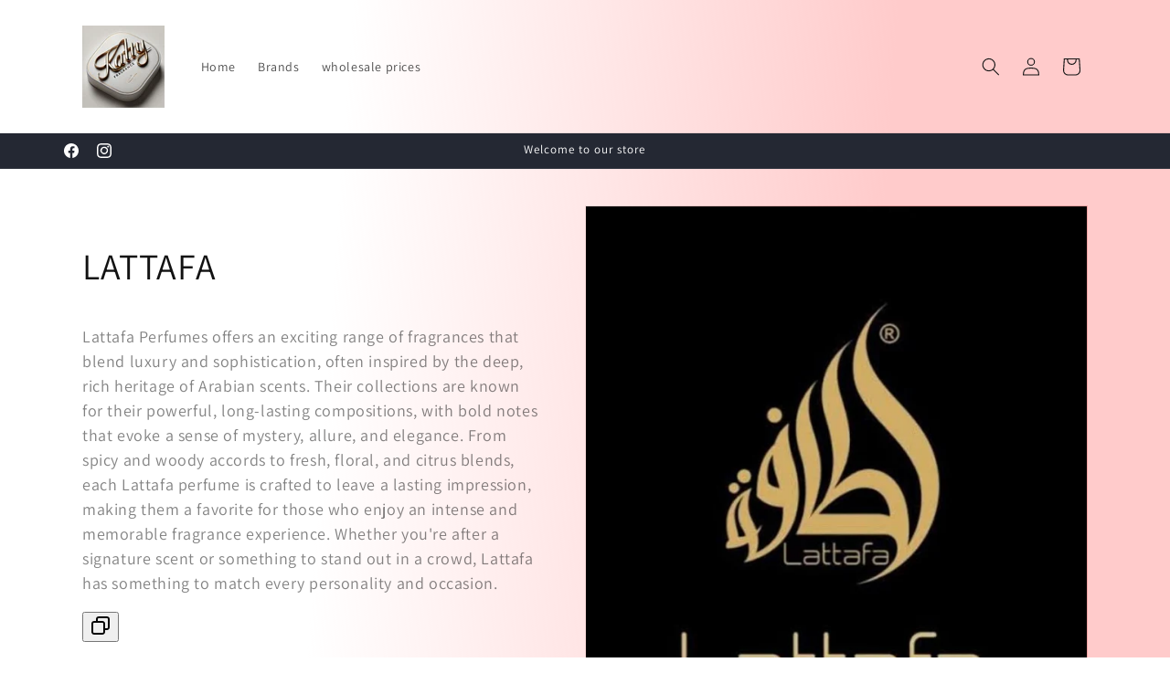

--- FILE ---
content_type: text/html; charset=utf-8
request_url: https://katyfragances.com/collections/lattafa
body_size: 32545
content:
<!doctype html>
<html class="js" lang="en">
  <head>
    <meta charset="utf-8">
    <meta http-equiv="X-UA-Compatible" content="IE=edge">
    <meta name="viewport" content="width=device-width,initial-scale=1">
    <meta name="theme-color" content="">
    <link rel="canonical" href="https://katyfragances.com/collections/lattafa"><link rel="icon" type="image/png" href="//katyfragances.com/cdn/shop/files/F755DDEC-00C3-45CD-838B-B4A99002EF76.png?crop=center&height=32&v=1739934906&width=32"><link rel="preconnect" href="https://fonts.shopifycdn.com" crossorigin><title>
      LATTAFA
 &ndash; Katy Fragrances</title>

    
      <meta name="description" content="Lattafa Perfumes offers an exciting range of fragrances that blend luxury and sophistication, often inspired by the deep, rich heritage of Arabian scents. Their collections are known for their powerful, long-lasting compositions, with bold notes that evoke a sense of mystery, allure, and elegance. From spicy and woody ">
    

    

<meta property="og:site_name" content="Katy Fragrances">
<meta property="og:url" content="https://katyfragances.com/collections/lattafa">
<meta property="og:title" content="LATTAFA">
<meta property="og:type" content="website">
<meta property="og:description" content="Lattafa Perfumes offers an exciting range of fragrances that blend luxury and sophistication, often inspired by the deep, rich heritage of Arabian scents. Their collections are known for their powerful, long-lasting compositions, with bold notes that evoke a sense of mystery, allure, and elegance. From spicy and woody "><meta property="og:image" content="http://katyfragances.com/cdn/shop/collections/WhatsApp_Image_2023-01-23_at_10.12.12_PM_1.jpg?v=1739857038">
  <meta property="og:image:secure_url" content="https://katyfragances.com/cdn/shop/collections/WhatsApp_Image_2023-01-23_at_10.12.12_PM_1.jpg?v=1739857038">
  <meta property="og:image:width" content="800">
  <meta property="og:image:height" content="800"><meta name="twitter:card" content="summary_large_image">
<meta name="twitter:title" content="LATTAFA">
<meta name="twitter:description" content="Lattafa Perfumes offers an exciting range of fragrances that blend luxury and sophistication, often inspired by the deep, rich heritage of Arabian scents. Their collections are known for their powerful, long-lasting compositions, with bold notes that evoke a sense of mystery, allure, and elegance. From spicy and woody ">


    <script src="//katyfragances.com/cdn/shop/t/3/assets/constants.js?v=132983761750457495441739934562" defer="defer"></script>
    <script src="//katyfragances.com/cdn/shop/t/3/assets/pubsub.js?v=158357773527763999511739934564" defer="defer"></script>
    <script src="//katyfragances.com/cdn/shop/t/3/assets/global.js?v=152862011079830610291739934562" defer="defer"></script>
    <script src="//katyfragances.com/cdn/shop/t/3/assets/details-disclosure.js?v=13653116266235556501739934562" defer="defer"></script>
    <script src="//katyfragances.com/cdn/shop/t/3/assets/details-modal.js?v=25581673532751508451739934562" defer="defer"></script>
    <script src="//katyfragances.com/cdn/shop/t/3/assets/search-form.js?v=133129549252120666541739934564" defer="defer"></script><script src="//katyfragances.com/cdn/shop/t/3/assets/animations.js?v=88693664871331136111739934562" defer="defer"></script><script>window.performance && window.performance.mark && window.performance.mark('shopify.content_for_header.start');</script><meta id="shopify-digital-wallet" name="shopify-digital-wallet" content="/71087980827/digital_wallets/dialog">
<meta name="shopify-checkout-api-token" content="a183c375d7127a05403abd899d8059f7">
<meta id="in-context-paypal-metadata" data-shop-id="71087980827" data-venmo-supported="false" data-environment="production" data-locale="en_US" data-paypal-v4="true" data-currency="USD">
<link rel="alternate" type="application/atom+xml" title="Feed" href="/collections/lattafa.atom" />
<link rel="next" href="/collections/lattafa?page=2">
<link rel="alternate" type="application/json+oembed" href="https://katyfragances.com/collections/lattafa.oembed">
<script async="async" src="/checkouts/internal/preloads.js?locale=en-US"></script>
<link rel="preconnect" href="https://shop.app" crossorigin="anonymous">
<script async="async" src="https://shop.app/checkouts/internal/preloads.js?locale=en-US&shop_id=71087980827" crossorigin="anonymous"></script>
<script id="apple-pay-shop-capabilities" type="application/json">{"shopId":71087980827,"countryCode":"US","currencyCode":"USD","merchantCapabilities":["supports3DS"],"merchantId":"gid:\/\/shopify\/Shop\/71087980827","merchantName":"Katy Fragrances","requiredBillingContactFields":["postalAddress","email"],"requiredShippingContactFields":["postalAddress","email"],"shippingType":"shipping","supportedNetworks":["visa","masterCard","amex","discover","elo","jcb"],"total":{"type":"pending","label":"Katy Fragrances","amount":"1.00"},"shopifyPaymentsEnabled":true,"supportsSubscriptions":true}</script>
<script id="shopify-features" type="application/json">{"accessToken":"a183c375d7127a05403abd899d8059f7","betas":["rich-media-storefront-analytics"],"domain":"katyfragances.com","predictiveSearch":true,"shopId":71087980827,"locale":"en"}</script>
<script>var Shopify = Shopify || {};
Shopify.shop = "katy-fragances.myshopify.com";
Shopify.locale = "en";
Shopify.currency = {"active":"USD","rate":"1.0"};
Shopify.country = "US";
Shopify.theme = {"name":"Dawn","id":176407806235,"schema_name":"Dawn","schema_version":"15.2.0","theme_store_id":887,"role":"main"};
Shopify.theme.handle = "null";
Shopify.theme.style = {"id":null,"handle":null};
Shopify.cdnHost = "katyfragances.com/cdn";
Shopify.routes = Shopify.routes || {};
Shopify.routes.root = "/";</script>
<script type="module">!function(o){(o.Shopify=o.Shopify||{}).modules=!0}(window);</script>
<script>!function(o){function n(){var o=[];function n(){o.push(Array.prototype.slice.apply(arguments))}return n.q=o,n}var t=o.Shopify=o.Shopify||{};t.loadFeatures=n(),t.autoloadFeatures=n()}(window);</script>
<script>
  window.ShopifyPay = window.ShopifyPay || {};
  window.ShopifyPay.apiHost = "shop.app\/pay";
  window.ShopifyPay.redirectState = null;
</script>
<script id="shop-js-analytics" type="application/json">{"pageType":"collection"}</script>
<script defer="defer" async type="module" src="//katyfragances.com/cdn/shopifycloud/shop-js/modules/v2/client.init-shop-cart-sync_IZsNAliE.en.esm.js"></script>
<script defer="defer" async type="module" src="//katyfragances.com/cdn/shopifycloud/shop-js/modules/v2/chunk.common_0OUaOowp.esm.js"></script>
<script type="module">
  await import("//katyfragances.com/cdn/shopifycloud/shop-js/modules/v2/client.init-shop-cart-sync_IZsNAliE.en.esm.js");
await import("//katyfragances.com/cdn/shopifycloud/shop-js/modules/v2/chunk.common_0OUaOowp.esm.js");

  window.Shopify.SignInWithShop?.initShopCartSync?.({"fedCMEnabled":true,"windoidEnabled":true});

</script>
<script>
  window.Shopify = window.Shopify || {};
  if (!window.Shopify.featureAssets) window.Shopify.featureAssets = {};
  window.Shopify.featureAssets['shop-js'] = {"shop-cart-sync":["modules/v2/client.shop-cart-sync_DLOhI_0X.en.esm.js","modules/v2/chunk.common_0OUaOowp.esm.js"],"init-fed-cm":["modules/v2/client.init-fed-cm_C6YtU0w6.en.esm.js","modules/v2/chunk.common_0OUaOowp.esm.js"],"shop-button":["modules/v2/client.shop-button_BCMx7GTG.en.esm.js","modules/v2/chunk.common_0OUaOowp.esm.js"],"shop-cash-offers":["modules/v2/client.shop-cash-offers_BT26qb5j.en.esm.js","modules/v2/chunk.common_0OUaOowp.esm.js","modules/v2/chunk.modal_CGo_dVj3.esm.js"],"init-windoid":["modules/v2/client.init-windoid_B9PkRMql.en.esm.js","modules/v2/chunk.common_0OUaOowp.esm.js"],"init-shop-email-lookup-coordinator":["modules/v2/client.init-shop-email-lookup-coordinator_DZkqjsbU.en.esm.js","modules/v2/chunk.common_0OUaOowp.esm.js"],"shop-toast-manager":["modules/v2/client.shop-toast-manager_Di2EnuM7.en.esm.js","modules/v2/chunk.common_0OUaOowp.esm.js"],"shop-login-button":["modules/v2/client.shop-login-button_BtqW_SIO.en.esm.js","modules/v2/chunk.common_0OUaOowp.esm.js","modules/v2/chunk.modal_CGo_dVj3.esm.js"],"avatar":["modules/v2/client.avatar_BTnouDA3.en.esm.js"],"pay-button":["modules/v2/client.pay-button_CWa-C9R1.en.esm.js","modules/v2/chunk.common_0OUaOowp.esm.js"],"init-shop-cart-sync":["modules/v2/client.init-shop-cart-sync_IZsNAliE.en.esm.js","modules/v2/chunk.common_0OUaOowp.esm.js"],"init-customer-accounts":["modules/v2/client.init-customer-accounts_DenGwJTU.en.esm.js","modules/v2/client.shop-login-button_BtqW_SIO.en.esm.js","modules/v2/chunk.common_0OUaOowp.esm.js","modules/v2/chunk.modal_CGo_dVj3.esm.js"],"init-shop-for-new-customer-accounts":["modules/v2/client.init-shop-for-new-customer-accounts_JdHXxpS9.en.esm.js","modules/v2/client.shop-login-button_BtqW_SIO.en.esm.js","modules/v2/chunk.common_0OUaOowp.esm.js","modules/v2/chunk.modal_CGo_dVj3.esm.js"],"init-customer-accounts-sign-up":["modules/v2/client.init-customer-accounts-sign-up_D6__K_p8.en.esm.js","modules/v2/client.shop-login-button_BtqW_SIO.en.esm.js","modules/v2/chunk.common_0OUaOowp.esm.js","modules/v2/chunk.modal_CGo_dVj3.esm.js"],"checkout-modal":["modules/v2/client.checkout-modal_C_ZQDY6s.en.esm.js","modules/v2/chunk.common_0OUaOowp.esm.js","modules/v2/chunk.modal_CGo_dVj3.esm.js"],"shop-follow-button":["modules/v2/client.shop-follow-button_XetIsj8l.en.esm.js","modules/v2/chunk.common_0OUaOowp.esm.js","modules/v2/chunk.modal_CGo_dVj3.esm.js"],"lead-capture":["modules/v2/client.lead-capture_DvA72MRN.en.esm.js","modules/v2/chunk.common_0OUaOowp.esm.js","modules/v2/chunk.modal_CGo_dVj3.esm.js"],"shop-login":["modules/v2/client.shop-login_ClXNxyh6.en.esm.js","modules/v2/chunk.common_0OUaOowp.esm.js","modules/v2/chunk.modal_CGo_dVj3.esm.js"],"payment-terms":["modules/v2/client.payment-terms_CNlwjfZz.en.esm.js","modules/v2/chunk.common_0OUaOowp.esm.js","modules/v2/chunk.modal_CGo_dVj3.esm.js"]};
</script>
<script id="__st">var __st={"a":71087980827,"offset":-18000,"reqid":"207e2e4e-8c06-410f-8ed3-b974469e8d37-1768425634","pageurl":"katyfragances.com\/collections\/lattafa","u":"c53176a23ffa","p":"collection","rtyp":"collection","rid":434771427611};</script>
<script>window.ShopifyPaypalV4VisibilityTracking = true;</script>
<script id="captcha-bootstrap">!function(){'use strict';const t='contact',e='account',n='new_comment',o=[[t,t],['blogs',n],['comments',n],[t,'customer']],c=[[e,'customer_login'],[e,'guest_login'],[e,'recover_customer_password'],[e,'create_customer']],r=t=>t.map((([t,e])=>`form[action*='/${t}']:not([data-nocaptcha='true']) input[name='form_type'][value='${e}']`)).join(','),a=t=>()=>t?[...document.querySelectorAll(t)].map((t=>t.form)):[];function s(){const t=[...o],e=r(t);return a(e)}const i='password',u='form_key',d=['recaptcha-v3-token','g-recaptcha-response','h-captcha-response',i],f=()=>{try{return window.sessionStorage}catch{return}},m='__shopify_v',_=t=>t.elements[u];function p(t,e,n=!1){try{const o=window.sessionStorage,c=JSON.parse(o.getItem(e)),{data:r}=function(t){const{data:e,action:n}=t;return t[m]||n?{data:e,action:n}:{data:t,action:n}}(c);for(const[e,n]of Object.entries(r))t.elements[e]&&(t.elements[e].value=n);n&&o.removeItem(e)}catch(o){console.error('form repopulation failed',{error:o})}}const l='form_type',E='cptcha';function T(t){t.dataset[E]=!0}const w=window,h=w.document,L='Shopify',v='ce_forms',y='captcha';let A=!1;((t,e)=>{const n=(g='f06e6c50-85a8-45c8-87d0-21a2b65856fe',I='https://cdn.shopify.com/shopifycloud/storefront-forms-hcaptcha/ce_storefront_forms_captcha_hcaptcha.v1.5.2.iife.js',D={infoText:'Protected by hCaptcha',privacyText:'Privacy',termsText:'Terms'},(t,e,n)=>{const o=w[L][v],c=o.bindForm;if(c)return c(t,g,e,D).then(n);var r;o.q.push([[t,g,e,D],n]),r=I,A||(h.body.append(Object.assign(h.createElement('script'),{id:'captcha-provider',async:!0,src:r})),A=!0)});var g,I,D;w[L]=w[L]||{},w[L][v]=w[L][v]||{},w[L][v].q=[],w[L][y]=w[L][y]||{},w[L][y].protect=function(t,e){n(t,void 0,e),T(t)},Object.freeze(w[L][y]),function(t,e,n,w,h,L){const[v,y,A,g]=function(t,e,n){const i=e?o:[],u=t?c:[],d=[...i,...u],f=r(d),m=r(i),_=r(d.filter((([t,e])=>n.includes(e))));return[a(f),a(m),a(_),s()]}(w,h,L),I=t=>{const e=t.target;return e instanceof HTMLFormElement?e:e&&e.form},D=t=>v().includes(t);t.addEventListener('submit',(t=>{const e=I(t);if(!e)return;const n=D(e)&&!e.dataset.hcaptchaBound&&!e.dataset.recaptchaBound,o=_(e),c=g().includes(e)&&(!o||!o.value);(n||c)&&t.preventDefault(),c&&!n&&(function(t){try{if(!f())return;!function(t){const e=f();if(!e)return;const n=_(t);if(!n)return;const o=n.value;o&&e.removeItem(o)}(t);const e=Array.from(Array(32),(()=>Math.random().toString(36)[2])).join('');!function(t,e){_(t)||t.append(Object.assign(document.createElement('input'),{type:'hidden',name:u})),t.elements[u].value=e}(t,e),function(t,e){const n=f();if(!n)return;const o=[...t.querySelectorAll(`input[type='${i}']`)].map((({name:t})=>t)),c=[...d,...o],r={};for(const[a,s]of new FormData(t).entries())c.includes(a)||(r[a]=s);n.setItem(e,JSON.stringify({[m]:1,action:t.action,data:r}))}(t,e)}catch(e){console.error('failed to persist form',e)}}(e),e.submit())}));const S=(t,e)=>{t&&!t.dataset[E]&&(n(t,e.some((e=>e===t))),T(t))};for(const o of['focusin','change'])t.addEventListener(o,(t=>{const e=I(t);D(e)&&S(e,y())}));const B=e.get('form_key'),M=e.get(l),P=B&&M;t.addEventListener('DOMContentLoaded',(()=>{const t=y();if(P)for(const e of t)e.elements[l].value===M&&p(e,B);[...new Set([...A(),...v().filter((t=>'true'===t.dataset.shopifyCaptcha))])].forEach((e=>S(e,t)))}))}(h,new URLSearchParams(w.location.search),n,t,e,['guest_login'])})(!0,!0)}();</script>
<script integrity="sha256-4kQ18oKyAcykRKYeNunJcIwy7WH5gtpwJnB7kiuLZ1E=" data-source-attribution="shopify.loadfeatures" defer="defer" src="//katyfragances.com/cdn/shopifycloud/storefront/assets/storefront/load_feature-a0a9edcb.js" crossorigin="anonymous"></script>
<script crossorigin="anonymous" defer="defer" src="//katyfragances.com/cdn/shopifycloud/storefront/assets/shopify_pay/storefront-65b4c6d7.js?v=20250812"></script>
<script data-source-attribution="shopify.dynamic_checkout.dynamic.init">var Shopify=Shopify||{};Shopify.PaymentButton=Shopify.PaymentButton||{isStorefrontPortableWallets:!0,init:function(){window.Shopify.PaymentButton.init=function(){};var t=document.createElement("script");t.src="https://katyfragances.com/cdn/shopifycloud/portable-wallets/latest/portable-wallets.en.js",t.type="module",document.head.appendChild(t)}};
</script>
<script data-source-attribution="shopify.dynamic_checkout.buyer_consent">
  function portableWalletsHideBuyerConsent(e){var t=document.getElementById("shopify-buyer-consent"),n=document.getElementById("shopify-subscription-policy-button");t&&n&&(t.classList.add("hidden"),t.setAttribute("aria-hidden","true"),n.removeEventListener("click",e))}function portableWalletsShowBuyerConsent(e){var t=document.getElementById("shopify-buyer-consent"),n=document.getElementById("shopify-subscription-policy-button");t&&n&&(t.classList.remove("hidden"),t.removeAttribute("aria-hidden"),n.addEventListener("click",e))}window.Shopify?.PaymentButton&&(window.Shopify.PaymentButton.hideBuyerConsent=portableWalletsHideBuyerConsent,window.Shopify.PaymentButton.showBuyerConsent=portableWalletsShowBuyerConsent);
</script>
<script data-source-attribution="shopify.dynamic_checkout.cart.bootstrap">document.addEventListener("DOMContentLoaded",(function(){function t(){return document.querySelector("shopify-accelerated-checkout-cart, shopify-accelerated-checkout")}if(t())Shopify.PaymentButton.init();else{new MutationObserver((function(e,n){t()&&(Shopify.PaymentButton.init(),n.disconnect())})).observe(document.body,{childList:!0,subtree:!0})}}));
</script>
<link id="shopify-accelerated-checkout-styles" rel="stylesheet" media="screen" href="https://katyfragances.com/cdn/shopifycloud/portable-wallets/latest/accelerated-checkout-backwards-compat.css" crossorigin="anonymous">
<style id="shopify-accelerated-checkout-cart">
        #shopify-buyer-consent {
  margin-top: 1em;
  display: inline-block;
  width: 100%;
}

#shopify-buyer-consent.hidden {
  display: none;
}

#shopify-subscription-policy-button {
  background: none;
  border: none;
  padding: 0;
  text-decoration: underline;
  font-size: inherit;
  cursor: pointer;
}

#shopify-subscription-policy-button::before {
  box-shadow: none;
}

      </style>
<script id="sections-script" data-sections="header" defer="defer" src="//katyfragances.com/cdn/shop/t/3/compiled_assets/scripts.js?82"></script>
<script>window.performance && window.performance.mark && window.performance.mark('shopify.content_for_header.end');</script>


    <style data-shopify>
      @font-face {
  font-family: Assistant;
  font-weight: 400;
  font-style: normal;
  font-display: swap;
  src: url("//katyfragances.com/cdn/fonts/assistant/assistant_n4.9120912a469cad1cc292572851508ca49d12e768.woff2") format("woff2"),
       url("//katyfragances.com/cdn/fonts/assistant/assistant_n4.6e9875ce64e0fefcd3f4446b7ec9036b3ddd2985.woff") format("woff");
}

      @font-face {
  font-family: Assistant;
  font-weight: 700;
  font-style: normal;
  font-display: swap;
  src: url("//katyfragances.com/cdn/fonts/assistant/assistant_n7.bf44452348ec8b8efa3aa3068825305886b1c83c.woff2") format("woff2"),
       url("//katyfragances.com/cdn/fonts/assistant/assistant_n7.0c887fee83f6b3bda822f1150b912c72da0f7b64.woff") format("woff");
}

      
      
      @font-face {
  font-family: Assistant;
  font-weight: 400;
  font-style: normal;
  font-display: swap;
  src: url("//katyfragances.com/cdn/fonts/assistant/assistant_n4.9120912a469cad1cc292572851508ca49d12e768.woff2") format("woff2"),
       url("//katyfragances.com/cdn/fonts/assistant/assistant_n4.6e9875ce64e0fefcd3f4446b7ec9036b3ddd2985.woff") format("woff");
}


      
        :root,
        .color-scheme-1 {
          --color-background: 255,255,255;
        
          --gradient-background: #ffffff;
        

        

        --color-foreground: 18,18,18;
        --color-background-contrast: 191,191,191;
        --color-shadow: 18,18,18;
        --color-button: 18,18,18;
        --color-button-text: 255,255,255;
        --color-secondary-button: 255,255,255;
        --color-secondary-button-text: 18,18,18;
        --color-link: 18,18,18;
        --color-badge-foreground: 18,18,18;
        --color-badge-background: 255,255,255;
        --color-badge-border: 18,18,18;
        --payment-terms-background-color: rgb(255 255 255);
      }
      
        
        .color-scheme-2 {
          --color-background: 243,243,243;
        
          --gradient-background: #f3f3f3;
        

        

        --color-foreground: 18,18,18;
        --color-background-contrast: 179,179,179;
        --color-shadow: 18,18,18;
        --color-button: 18,18,18;
        --color-button-text: 243,243,243;
        --color-secondary-button: 243,243,243;
        --color-secondary-button-text: 18,18,18;
        --color-link: 18,18,18;
        --color-badge-foreground: 18,18,18;
        --color-badge-background: 243,243,243;
        --color-badge-border: 18,18,18;
        --payment-terms-background-color: rgb(243 243 243);
      }
      
        
        .color-scheme-3 {
          --color-background: 36,40,51;
        
          --gradient-background: #242833;
        

        

        --color-foreground: 255,255,255;
        --color-background-contrast: 47,52,66;
        --color-shadow: 18,18,18;
        --color-button: 255,255,255;
        --color-button-text: 0,0,0;
        --color-secondary-button: 36,40,51;
        --color-secondary-button-text: 255,255,255;
        --color-link: 255,255,255;
        --color-badge-foreground: 255,255,255;
        --color-badge-background: 36,40,51;
        --color-badge-border: 255,255,255;
        --payment-terms-background-color: rgb(36 40 51);
      }
      
        
        .color-scheme-4 {
          --color-background: 18,18,18;
        
          --gradient-background: #121212;
        

        

        --color-foreground: 255,255,255;
        --color-background-contrast: 146,146,146;
        --color-shadow: 18,18,18;
        --color-button: 255,255,255;
        --color-button-text: 18,18,18;
        --color-secondary-button: 18,18,18;
        --color-secondary-button-text: 255,255,255;
        --color-link: 255,255,255;
        --color-badge-foreground: 255,255,255;
        --color-badge-background: 18,18,18;
        --color-badge-border: 255,255,255;
        --payment-terms-background-color: rgb(18 18 18);
      }
      
        
        .color-scheme-5 {
          --color-background: 51,79,180;
        
          --gradient-background: #334fb4;
        

        

        --color-foreground: 255,255,255;
        --color-background-contrast: 23,35,81;
        --color-shadow: 18,18,18;
        --color-button: 255,255,255;
        --color-button-text: 51,79,180;
        --color-secondary-button: 51,79,180;
        --color-secondary-button-text: 255,255,255;
        --color-link: 255,255,255;
        --color-badge-foreground: 255,255,255;
        --color-badge-background: 51,79,180;
        --color-badge-border: 255,255,255;
        --payment-terms-background-color: rgb(51 79 180);
      }
      
        
        .color-scheme-886deffa-a984-47a0-8ea9-8ea54fd4f8cf {
          --color-background: 208,190,190;
        
          --gradient-background: linear-gradient(274deg, rgba(255, 114, 114, 0.37) 26%, rgba(255, 255, 255, 1) 71%);
        

        

        --color-foreground: 18,18,18;
        --color-background-contrast: 154,116,116;
        --color-shadow: 18,18,18;
        --color-button: 18,18,18;
        --color-button-text: 255,255,255;
        --color-secondary-button: 208,190,190;
        --color-secondary-button-text: 18,18,18;
        --color-link: 18,18,18;
        --color-badge-foreground: 18,18,18;
        --color-badge-background: 208,190,190;
        --color-badge-border: 18,18,18;
        --payment-terms-background-color: rgb(208 190 190);
      }
      

      body, .color-scheme-1, .color-scheme-2, .color-scheme-3, .color-scheme-4, .color-scheme-5, .color-scheme-886deffa-a984-47a0-8ea9-8ea54fd4f8cf {
        color: rgba(var(--color-foreground), 0.75);
        background-color: rgb(var(--color-background));
      }

      :root {
        --font-body-family: Assistant, sans-serif;
        --font-body-style: normal;
        --font-body-weight: 400;
        --font-body-weight-bold: 700;

        --font-heading-family: Assistant, sans-serif;
        --font-heading-style: normal;
        --font-heading-weight: 400;

        --font-body-scale: 1.0;
        --font-heading-scale: 1.0;

        --media-padding: px;
        --media-border-opacity: 0.05;
        --media-border-width: 1px;
        --media-radius: 0px;
        --media-shadow-opacity: 0.0;
        --media-shadow-horizontal-offset: 0px;
        --media-shadow-vertical-offset: 4px;
        --media-shadow-blur-radius: 5px;
        --media-shadow-visible: 0;

        --page-width: 120rem;
        --page-width-margin: 0rem;

        --product-card-image-padding: 0.0rem;
        --product-card-corner-radius: 0.0rem;
        --product-card-text-alignment: left;
        --product-card-border-width: 0.0rem;
        --product-card-border-opacity: 0.1;
        --product-card-shadow-opacity: 0.0;
        --product-card-shadow-visible: 0;
        --product-card-shadow-horizontal-offset: 0.0rem;
        --product-card-shadow-vertical-offset: 0.4rem;
        --product-card-shadow-blur-radius: 0.5rem;

        --collection-card-image-padding: 0.0rem;
        --collection-card-corner-radius: 0.0rem;
        --collection-card-text-alignment: left;
        --collection-card-border-width: 0.0rem;
        --collection-card-border-opacity: 0.1;
        --collection-card-shadow-opacity: 0.0;
        --collection-card-shadow-visible: 0;
        --collection-card-shadow-horizontal-offset: 0.0rem;
        --collection-card-shadow-vertical-offset: 0.4rem;
        --collection-card-shadow-blur-radius: 0.5rem;

        --blog-card-image-padding: 0.0rem;
        --blog-card-corner-radius: 0.0rem;
        --blog-card-text-alignment: left;
        --blog-card-border-width: 0.0rem;
        --blog-card-border-opacity: 0.1;
        --blog-card-shadow-opacity: 0.0;
        --blog-card-shadow-visible: 0;
        --blog-card-shadow-horizontal-offset: 0.0rem;
        --blog-card-shadow-vertical-offset: 0.4rem;
        --blog-card-shadow-blur-radius: 0.5rem;

        --badge-corner-radius: 4.0rem;

        --popup-border-width: 1px;
        --popup-border-opacity: 0.1;
        --popup-corner-radius: 0px;
        --popup-shadow-opacity: 0.05;
        --popup-shadow-horizontal-offset: 0px;
        --popup-shadow-vertical-offset: 4px;
        --popup-shadow-blur-radius: 5px;

        --drawer-border-width: 1px;
        --drawer-border-opacity: 0.1;
        --drawer-shadow-opacity: 0.0;
        --drawer-shadow-horizontal-offset: 0px;
        --drawer-shadow-vertical-offset: 4px;
        --drawer-shadow-blur-radius: 5px;

        --spacing-sections-desktop: 0px;
        --spacing-sections-mobile: 0px;

        --grid-desktop-vertical-spacing: 8px;
        --grid-desktop-horizontal-spacing: 8px;
        --grid-mobile-vertical-spacing: 4px;
        --grid-mobile-horizontal-spacing: 4px;

        --text-boxes-border-opacity: 0.1;
        --text-boxes-border-width: 0px;
        --text-boxes-radius: 0px;
        --text-boxes-shadow-opacity: 0.0;
        --text-boxes-shadow-visible: 0;
        --text-boxes-shadow-horizontal-offset: 0px;
        --text-boxes-shadow-vertical-offset: 4px;
        --text-boxes-shadow-blur-radius: 5px;

        --buttons-radius: 0px;
        --buttons-radius-outset: 0px;
        --buttons-border-width: 1px;
        --buttons-border-opacity: 1.0;
        --buttons-shadow-opacity: 0.0;
        --buttons-shadow-visible: 0;
        --buttons-shadow-horizontal-offset: 0px;
        --buttons-shadow-vertical-offset: 4px;
        --buttons-shadow-blur-radius: 5px;
        --buttons-border-offset: 0px;

        --inputs-radius: 0px;
        --inputs-border-width: 1px;
        --inputs-border-opacity: 0.55;
        --inputs-shadow-opacity: 0.0;
        --inputs-shadow-horizontal-offset: 0px;
        --inputs-margin-offset: 0px;
        --inputs-shadow-vertical-offset: 4px;
        --inputs-shadow-blur-radius: 5px;
        --inputs-radius-outset: 0px;

        --variant-pills-radius: 40px;
        --variant-pills-border-width: 1px;
        --variant-pills-border-opacity: 0.55;
        --variant-pills-shadow-opacity: 0.0;
        --variant-pills-shadow-horizontal-offset: 0px;
        --variant-pills-shadow-vertical-offset: 4px;
        --variant-pills-shadow-blur-radius: 5px;
      }

      *,
      *::before,
      *::after {
        box-sizing: inherit;
      }

      html {
        box-sizing: border-box;
        font-size: calc(var(--font-body-scale) * 62.5%);
        height: 100%;
      }

      body {
        display: grid;
        grid-template-rows: auto auto 1fr auto;
        grid-template-columns: 100%;
        min-height: 100%;
        margin: 0;
        font-size: 1.5rem;
        letter-spacing: 0.06rem;
        line-height: calc(1 + 0.8 / var(--font-body-scale));
        font-family: var(--font-body-family);
        font-style: var(--font-body-style);
        font-weight: var(--font-body-weight);
      }

      @media screen and (min-width: 750px) {
        body {
          font-size: 1.6rem;
        }
      }
    </style>

    <link href="//katyfragances.com/cdn/shop/t/3/assets/base.css?v=159841507637079171801739934562" rel="stylesheet" type="text/css" media="all" />
    <link rel="stylesheet" href="//katyfragances.com/cdn/shop/t/3/assets/component-cart-items.css?v=123238115697927560811739934562" media="print" onload="this.media='all'">
      <link rel="preload" as="font" href="//katyfragances.com/cdn/fonts/assistant/assistant_n4.9120912a469cad1cc292572851508ca49d12e768.woff2" type="font/woff2" crossorigin>
      

      <link rel="preload" as="font" href="//katyfragances.com/cdn/fonts/assistant/assistant_n4.9120912a469cad1cc292572851508ca49d12e768.woff2" type="font/woff2" crossorigin>
      
<link
        rel="stylesheet"
        href="//katyfragances.com/cdn/shop/t/3/assets/component-predictive-search.css?v=118923337488134913561739934562"
        media="print"
        onload="this.media='all'"
      ><script>
      if (Shopify.designMode) {
        document.documentElement.classList.add('shopify-design-mode');
      }
    </script>
  <link href="https://monorail-edge.shopifysvc.com" rel="dns-prefetch">
<script>(function(){if ("sendBeacon" in navigator && "performance" in window) {try {var session_token_from_headers = performance.getEntriesByType('navigation')[0].serverTiming.find(x => x.name == '_s').description;} catch {var session_token_from_headers = undefined;}var session_cookie_matches = document.cookie.match(/_shopify_s=([^;]*)/);var session_token_from_cookie = session_cookie_matches && session_cookie_matches.length === 2 ? session_cookie_matches[1] : "";var session_token = session_token_from_headers || session_token_from_cookie || "";function handle_abandonment_event(e) {var entries = performance.getEntries().filter(function(entry) {return /monorail-edge.shopifysvc.com/.test(entry.name);});if (!window.abandonment_tracked && entries.length === 0) {window.abandonment_tracked = true;var currentMs = Date.now();var navigation_start = performance.timing.navigationStart;var payload = {shop_id: 71087980827,url: window.location.href,navigation_start,duration: currentMs - navigation_start,session_token,page_type: "collection"};window.navigator.sendBeacon("https://monorail-edge.shopifysvc.com/v1/produce", JSON.stringify({schema_id: "online_store_buyer_site_abandonment/1.1",payload: payload,metadata: {event_created_at_ms: currentMs,event_sent_at_ms: currentMs}}));}}window.addEventListener('pagehide', handle_abandonment_event);}}());</script>
<script id="web-pixels-manager-setup">(function e(e,d,r,n,o){if(void 0===o&&(o={}),!Boolean(null===(a=null===(i=window.Shopify)||void 0===i?void 0:i.analytics)||void 0===a?void 0:a.replayQueue)){var i,a;window.Shopify=window.Shopify||{};var t=window.Shopify;t.analytics=t.analytics||{};var s=t.analytics;s.replayQueue=[],s.publish=function(e,d,r){return s.replayQueue.push([e,d,r]),!0};try{self.performance.mark("wpm:start")}catch(e){}var l=function(){var e={modern:/Edge?\/(1{2}[4-9]|1[2-9]\d|[2-9]\d{2}|\d{4,})\.\d+(\.\d+|)|Firefox\/(1{2}[4-9]|1[2-9]\d|[2-9]\d{2}|\d{4,})\.\d+(\.\d+|)|Chrom(ium|e)\/(9{2}|\d{3,})\.\d+(\.\d+|)|(Maci|X1{2}).+ Version\/(15\.\d+|(1[6-9]|[2-9]\d|\d{3,})\.\d+)([,.]\d+|)( \(\w+\)|)( Mobile\/\w+|) Safari\/|Chrome.+OPR\/(9{2}|\d{3,})\.\d+\.\d+|(CPU[ +]OS|iPhone[ +]OS|CPU[ +]iPhone|CPU IPhone OS|CPU iPad OS)[ +]+(15[._]\d+|(1[6-9]|[2-9]\d|\d{3,})[._]\d+)([._]\d+|)|Android:?[ /-](13[3-9]|1[4-9]\d|[2-9]\d{2}|\d{4,})(\.\d+|)(\.\d+|)|Android.+Firefox\/(13[5-9]|1[4-9]\d|[2-9]\d{2}|\d{4,})\.\d+(\.\d+|)|Android.+Chrom(ium|e)\/(13[3-9]|1[4-9]\d|[2-9]\d{2}|\d{4,})\.\d+(\.\d+|)|SamsungBrowser\/([2-9]\d|\d{3,})\.\d+/,legacy:/Edge?\/(1[6-9]|[2-9]\d|\d{3,})\.\d+(\.\d+|)|Firefox\/(5[4-9]|[6-9]\d|\d{3,})\.\d+(\.\d+|)|Chrom(ium|e)\/(5[1-9]|[6-9]\d|\d{3,})\.\d+(\.\d+|)([\d.]+$|.*Safari\/(?![\d.]+ Edge\/[\d.]+$))|(Maci|X1{2}).+ Version\/(10\.\d+|(1[1-9]|[2-9]\d|\d{3,})\.\d+)([,.]\d+|)( \(\w+\)|)( Mobile\/\w+|) Safari\/|Chrome.+OPR\/(3[89]|[4-9]\d|\d{3,})\.\d+\.\d+|(CPU[ +]OS|iPhone[ +]OS|CPU[ +]iPhone|CPU IPhone OS|CPU iPad OS)[ +]+(10[._]\d+|(1[1-9]|[2-9]\d|\d{3,})[._]\d+)([._]\d+|)|Android:?[ /-](13[3-9]|1[4-9]\d|[2-9]\d{2}|\d{4,})(\.\d+|)(\.\d+|)|Mobile Safari.+OPR\/([89]\d|\d{3,})\.\d+\.\d+|Android.+Firefox\/(13[5-9]|1[4-9]\d|[2-9]\d{2}|\d{4,})\.\d+(\.\d+|)|Android.+Chrom(ium|e)\/(13[3-9]|1[4-9]\d|[2-9]\d{2}|\d{4,})\.\d+(\.\d+|)|Android.+(UC? ?Browser|UCWEB|U3)[ /]?(15\.([5-9]|\d{2,})|(1[6-9]|[2-9]\d|\d{3,})\.\d+)\.\d+|SamsungBrowser\/(5\.\d+|([6-9]|\d{2,})\.\d+)|Android.+MQ{2}Browser\/(14(\.(9|\d{2,})|)|(1[5-9]|[2-9]\d|\d{3,})(\.\d+|))(\.\d+|)|K[Aa][Ii]OS\/(3\.\d+|([4-9]|\d{2,})\.\d+)(\.\d+|)/},d=e.modern,r=e.legacy,n=navigator.userAgent;return n.match(d)?"modern":n.match(r)?"legacy":"unknown"}(),u="modern"===l?"modern":"legacy",c=(null!=n?n:{modern:"",legacy:""})[u],f=function(e){return[e.baseUrl,"/wpm","/b",e.hashVersion,"modern"===e.buildTarget?"m":"l",".js"].join("")}({baseUrl:d,hashVersion:r,buildTarget:u}),m=function(e){var d=e.version,r=e.bundleTarget,n=e.surface,o=e.pageUrl,i=e.monorailEndpoint;return{emit:function(e){var a=e.status,t=e.errorMsg,s=(new Date).getTime(),l=JSON.stringify({metadata:{event_sent_at_ms:s},events:[{schema_id:"web_pixels_manager_load/3.1",payload:{version:d,bundle_target:r,page_url:o,status:a,surface:n,error_msg:t},metadata:{event_created_at_ms:s}}]});if(!i)return console&&console.warn&&console.warn("[Web Pixels Manager] No Monorail endpoint provided, skipping logging."),!1;try{return self.navigator.sendBeacon.bind(self.navigator)(i,l)}catch(e){}var u=new XMLHttpRequest;try{return u.open("POST",i,!0),u.setRequestHeader("Content-Type","text/plain"),u.send(l),!0}catch(e){return console&&console.warn&&console.warn("[Web Pixels Manager] Got an unhandled error while logging to Monorail."),!1}}}}({version:r,bundleTarget:l,surface:e.surface,pageUrl:self.location.href,monorailEndpoint:e.monorailEndpoint});try{o.browserTarget=l,function(e){var d=e.src,r=e.async,n=void 0===r||r,o=e.onload,i=e.onerror,a=e.sri,t=e.scriptDataAttributes,s=void 0===t?{}:t,l=document.createElement("script"),u=document.querySelector("head"),c=document.querySelector("body");if(l.async=n,l.src=d,a&&(l.integrity=a,l.crossOrigin="anonymous"),s)for(var f in s)if(Object.prototype.hasOwnProperty.call(s,f))try{l.dataset[f]=s[f]}catch(e){}if(o&&l.addEventListener("load",o),i&&l.addEventListener("error",i),u)u.appendChild(l);else{if(!c)throw new Error("Did not find a head or body element to append the script");c.appendChild(l)}}({src:f,async:!0,onload:function(){if(!function(){var e,d;return Boolean(null===(d=null===(e=window.Shopify)||void 0===e?void 0:e.analytics)||void 0===d?void 0:d.initialized)}()){var d=window.webPixelsManager.init(e)||void 0;if(d){var r=window.Shopify.analytics;r.replayQueue.forEach((function(e){var r=e[0],n=e[1],o=e[2];d.publishCustomEvent(r,n,o)})),r.replayQueue=[],r.publish=d.publishCustomEvent,r.visitor=d.visitor,r.initialized=!0}}},onerror:function(){return m.emit({status:"failed",errorMsg:"".concat(f," has failed to load")})},sri:function(e){var d=/^sha384-[A-Za-z0-9+/=]+$/;return"string"==typeof e&&d.test(e)}(c)?c:"",scriptDataAttributes:o}),m.emit({status:"loading"})}catch(e){m.emit({status:"failed",errorMsg:(null==e?void 0:e.message)||"Unknown error"})}}})({shopId: 71087980827,storefrontBaseUrl: "https://katyfragances.com",extensionsBaseUrl: "https://extensions.shopifycdn.com/cdn/shopifycloud/web-pixels-manager",monorailEndpoint: "https://monorail-edge.shopifysvc.com/unstable/produce_batch",surface: "storefront-renderer",enabledBetaFlags: ["2dca8a86","a0d5f9d2"],webPixelsConfigList: [{"id":"shopify-app-pixel","configuration":"{}","eventPayloadVersion":"v1","runtimeContext":"STRICT","scriptVersion":"0450","apiClientId":"shopify-pixel","type":"APP","privacyPurposes":["ANALYTICS","MARKETING"]},{"id":"shopify-custom-pixel","eventPayloadVersion":"v1","runtimeContext":"LAX","scriptVersion":"0450","apiClientId":"shopify-pixel","type":"CUSTOM","privacyPurposes":["ANALYTICS","MARKETING"]}],isMerchantRequest: false,initData: {"shop":{"name":"Katy Fragrances","paymentSettings":{"currencyCode":"USD"},"myshopifyDomain":"katy-fragances.myshopify.com","countryCode":"US","storefrontUrl":"https:\/\/katyfragances.com"},"customer":null,"cart":null,"checkout":null,"productVariants":[],"purchasingCompany":null},},"https://katyfragances.com/cdn","7cecd0b6w90c54c6cpe92089d5m57a67346",{"modern":"","legacy":""},{"shopId":"71087980827","storefrontBaseUrl":"https:\/\/katyfragances.com","extensionBaseUrl":"https:\/\/extensions.shopifycdn.com\/cdn\/shopifycloud\/web-pixels-manager","surface":"storefront-renderer","enabledBetaFlags":"[\"2dca8a86\", \"a0d5f9d2\"]","isMerchantRequest":"false","hashVersion":"7cecd0b6w90c54c6cpe92089d5m57a67346","publish":"custom","events":"[[\"page_viewed\",{}],[\"collection_viewed\",{\"collection\":{\"id\":\"434771427611\",\"title\":\"LATTAFA\",\"productVariants\":[{\"price\":{\"amount\":24.99,\"currencyCode\":\"USD\"},\"product\":{\"title\":\"Ishq Al Shuyukh Gold Lattafa pride For men\",\"vendor\":\"Katy Fragrances\",\"id\":\"9818332004635\",\"untranslatedTitle\":\"Ishq Al Shuyukh Gold Lattafa pride For men\",\"url\":\"\/products\/ishq-al-shuyukh-gold-lattafa-pride-for-men\",\"type\":\"Eau de Perfum\"},\"id\":\"49957990400283\",\"image\":{\"src\":\"\/\/katyfragances.com\/cdn\/shop\/files\/ScreenShot2025-02-17at5.19.48PM.png?v=1739838356\"},\"sku\":\"6291108738665\",\"title\":\"Default Title\",\"untranslatedTitle\":\"Default Title\"},{\"price\":{\"amount\":45.0,\"currencyCode\":\"USD\"},\"product\":{\"title\":\"BADE'E AL OUD Oud for Glory Lattafa 3.4 oz EDP unisex\",\"vendor\":\"Katy Fragances\",\"id\":\"8133525012763\",\"untranslatedTitle\":\"BADE'E AL OUD Oud for Glory Lattafa 3.4 oz EDP unisex\",\"url\":\"\/products\/badee-al-oud-oud-for-glory-lattafa-3-4-oz-edp-unisex\",\"type\":\"Eau de Perfum\"},\"id\":\"44538067484955\",\"image\":{\"src\":\"\/\/katyfragances.com\/cdn\/shop\/products\/ScreenShot2023-02-18at6.56.47PM.png?v=1676764830\"},\"sku\":\"\",\"title\":\"Default Title\",\"untranslatedTitle\":\"Default Title\"},{\"price\":{\"amount\":24.99,\"currencyCode\":\"USD\"},\"product\":{\"title\":\"Shaheen Silver Lattafa Pride 3.4oz EDP for men\",\"vendor\":\"Katy Fragrances\",\"id\":\"9818300940571\",\"untranslatedTitle\":\"Shaheen Silver Lattafa Pride 3.4oz EDP for men\",\"url\":\"\/products\/shaheen-silver-lattafa-pride-3-4oz-edp-for-men\",\"type\":\"Eau de Perfum\"},\"id\":\"49957676024091\",\"image\":{\"src\":\"\/\/katyfragances.com\/cdn\/shop\/files\/ScreenShot2025-02-17at3.39.54PM.png?v=1739825890\"},\"sku\":\"\",\"title\":\"Default Title\",\"untranslatedTitle\":\"Default Title\"},{\"price\":{\"amount\":38.5,\"currencyCode\":\"USD\"},\"product\":{\"title\":\"Leen Lattafa Pride 3.4oz EDP For Woman\",\"vendor\":\"Katy Fragrances\",\"id\":\"9818345570587\",\"untranslatedTitle\":\"Leen Lattafa Pride 3.4oz EDP For Woman\",\"url\":\"\/products\/leen-lattafa-pride-3-4oz-edp-for-woman\",\"type\":\"Eau de Perfum\"},\"id\":\"49958045614363\",\"image\":{\"src\":\"\/\/katyfragances.com\/cdn\/shop\/files\/ScreenShot2025-02-17at7.48.06PM.png?v=1739840610\"},\"sku\":\"6290360592305\",\"title\":\"Default Title\",\"untranslatedTitle\":\"Default Title\"},{\"price\":{\"amount\":24.99,\"currencyCode\":\"USD\"},\"product\":{\"title\":\"Mayar Natural Intense Lattafa 3.4oz EDP\",\"vendor\":\"Katy Fragrances\",\"id\":\"9818343735579\",\"untranslatedTitle\":\"Mayar Natural Intense Lattafa 3.4oz EDP\",\"url\":\"\/products\/mayar-natural-intense-lattafa-3-4oz-edp\",\"type\":\"Eau de Perfum\"},\"id\":\"49958029852955\",\"image\":{\"src\":\"\/\/katyfragances.com\/cdn\/shop\/files\/ScreenShot2025-02-17at7.46.33PM.png?v=1739840368\"},\"sku\":\"6290360598970\",\"title\":\"Default Title\",\"untranslatedTitle\":\"Default Title\"},{\"price\":{\"amount\":24.99,\"currencyCode\":\"USD\"},\"product\":{\"title\":\"Mayar Lattafa 3.4oz EDP For Woman\",\"vendor\":\"Katy Fragrances\",\"id\":\"9818340557083\",\"untranslatedTitle\":\"Mayar Lattafa 3.4oz EDP For Woman\",\"url\":\"\/products\/mayar-lattafa-3-4oz-edp-for-woman\",\"type\":\"Eau de Perfum\"},\"id\":\"49958018646299\",\"image\":{\"src\":\"\/\/katyfragances.com\/cdn\/shop\/files\/ScreenShot2025-02-17at7.45.16PM.png?v=1739839786\"},\"sku\":\"6291108732496\",\"title\":\"Default Title\",\"untranslatedTitle\":\"Default Title\"},{\"price\":{\"amount\":39.99,\"currencyCode\":\"USD\"},\"product\":{\"title\":\"Musamam Lattafa 3.4oz EDP For Woman\",\"vendor\":\"Katy Fragrances\",\"id\":\"9818337018139\",\"untranslatedTitle\":\"Musamam Lattafa 3.4oz EDP For Woman\",\"url\":\"\/products\/musamam-lattafa-3-4oz-edp-for-woman\",\"type\":\"Eau de Perfum\"},\"id\":\"49958012223771\",\"image\":{\"src\":\"\/\/katyfragances.com\/cdn\/shop\/files\/ScreenShot2025-02-17at5.23.44PM.png?v=1739839251\"},\"sku\":\"6291108737323\",\"title\":\"Default Title\",\"untranslatedTitle\":\"Default Title\"},{\"price\":{\"amount\":24.99,\"currencyCode\":\"USD\"},\"product\":{\"title\":\"Al Qiam Silver Lattafa Pride For Men\",\"vendor\":\"Katy Fragrances\",\"id\":\"9818333577499\",\"untranslatedTitle\":\"Al Qiam Silver Lattafa Pride For Men\",\"url\":\"\/products\/al-qiam-silver-lattafa-pride-for-men\",\"type\":\"Eau de Perfum\"},\"id\":\"49958001115419\",\"image\":{\"src\":\"\/\/katyfragances.com\/cdn\/shop\/files\/ScreenShot2025-02-17at5.20.56PM.png?v=1739838553\"},\"sku\":\"6291108738221\",\"title\":\"Default Title\",\"untranslatedTitle\":\"Default Title\"},{\"price\":{\"amount\":34.99,\"currencyCode\":\"USD\"},\"product\":{\"title\":\"Nebras Lattafa Pride 3.4oz EDP Unisex\",\"vendor\":\"Katy Fragrances\",\"id\":\"9818330202395\",\"untranslatedTitle\":\"Nebras Lattafa Pride 3.4oz EDP Unisex\",\"url\":\"\/products\/nebras-lattafa-pride-3-4oz-edp-unisex\",\"type\":\"Eau de Perfum\"},\"id\":\"49957987647771\",\"image\":{\"src\":\"\/\/katyfragances.com\/cdn\/shop\/files\/ScreenShot2025-02-17at5.17.23PM.png?v=1739837958\"},\"sku\":\"6291108738276\",\"title\":\"Default Title\",\"untranslatedTitle\":\"Default Title\"},{\"price\":{\"amount\":24.99,\"currencyCode\":\"USD\"},\"product\":{\"title\":\"Now Black Rave 3.4oz EDP for men\",\"vendor\":\"Katy Fragrances\",\"id\":\"9818329317659\",\"untranslatedTitle\":\"Now Black Rave 3.4oz EDP for men\",\"url\":\"\/products\/now-black-rave-3-4oz-edp-for-men\",\"type\":\"Eau de Perfum\"},\"id\":\"49957986402587\",\"image\":{\"src\":\"\/\/katyfragances.com\/cdn\/shop\/files\/ScreenShot2025-02-17at5.10.44PM.png?v=1739837715\"},\"sku\":\"6291107456485\",\"title\":\"Default Title\",\"untranslatedTitle\":\"Default Title\"},{\"price\":{\"amount\":24.99,\"currencyCode\":\"USD\"},\"product\":{\"title\":\"Now Rouge Rave 3.4oz EDP Unisex\",\"vendor\":\"Katy Fragrances\",\"id\":\"9818328432923\",\"untranslatedTitle\":\"Now Rouge Rave 3.4oz EDP Unisex\",\"url\":\"\/products\/now-rouge-rave\",\"type\":\"Eau de Perfum\"},\"id\":\"49957982535963\",\"image\":{\"src\":\"\/\/katyfragances.com\/cdn\/shop\/files\/ScreenShot2025-02-17at5.09.48PM.png?v=1739837308\"},\"sku\":\"6291108735046\",\"title\":\"Default Title\",\"untranslatedTitle\":\"Default Title\"},{\"price\":{\"amount\":24.99,\"currencyCode\":\"USD\"},\"product\":{\"title\":\"Yara Pink Lattafa 3.4oz EDP for woman\",\"vendor\":\"Katy Fragrances\",\"id\":\"9818327974171\",\"untranslatedTitle\":\"Yara Pink Lattafa 3.4oz EDP for woman\",\"url\":\"\/products\/yara-pink-lattafa-3-4oz-edp-for-woman\",\"type\":\"Eau de Perfum\"},\"id\":\"49957981323547\",\"image\":{\"src\":\"\/\/katyfragances.com\/cdn\/shop\/files\/ScreenShot2025-02-17at5.03.06PM.png?v=1739837193\"},\"sku\":\"6291108730515\",\"title\":\"Default Title\",\"untranslatedTitle\":\"Default Title\"},{\"price\":{\"amount\":24.99,\"currencyCode\":\"USD\"},\"product\":{\"title\":\"Yara Moi Lattafa 3.4oz EDP for woman\",\"vendor\":\"Katy Fragrances\",\"id\":\"9818327875867\",\"untranslatedTitle\":\"Yara Moi Lattafa 3.4oz EDP for woman\",\"url\":\"\/products\/yara-moi-lattafa-3-4oz-edp-for-woman\",\"type\":\"Eau de Perfum\"},\"id\":\"49957980012827\",\"image\":{\"src\":\"\/\/katyfragances.com\/cdn\/shop\/files\/ScreenShot2025-02-17at5.07.07PM.png?v=1739837002\"},\"sku\":\"6290360591421\",\"title\":\"Default Title\",\"untranslatedTitle\":\"Default Title\"},{\"price\":{\"amount\":24.99,\"currencyCode\":\"USD\"},\"product\":{\"title\":\"Yara Candy Lattafa 3.4oz EDP for woman\",\"vendor\":\"Katy Fragrances\",\"id\":\"9818327482651\",\"untranslatedTitle\":\"Yara Candy Lattafa 3.4oz EDP for woman\",\"url\":\"\/products\/yara-2\",\"type\":\"Eau de Perfum\"},\"id\":\"49957966348571\",\"image\":{\"src\":\"\/\/katyfragances.com\/cdn\/shop\/files\/ScreenShot2025-02-17at4.52.16PM.png?v=1739836572\"},\"sku\":\"6290360599168\",\"title\":\"Default Title\",\"untranslatedTitle\":\"Default Title\"},{\"price\":{\"amount\":24.99,\"currencyCode\":\"USD\"},\"product\":{\"title\":\"Yara Tous Lattafa 3.4oz EDP for woman\",\"vendor\":\"Katy Fragrances\",\"id\":\"9818324369691\",\"untranslatedTitle\":\"Yara Tous Lattafa 3.4oz EDP for woman\",\"url\":\"\/products\/yara-tous-lattafa-3-4oz-edp-for-woman\",\"type\":\"Eau de Perfum\"},\"id\":\"49957937938715\",\"image\":{\"src\":\"\/\/katyfragances.com\/cdn\/shop\/files\/ScreenShot2025-02-17at4.42.36PM.png?v=1739834748\"},\"sku\":\"\",\"title\":\"Default Title\",\"untranslatedTitle\":\"Default Title\"},{\"price\":{\"amount\":24.99,\"currencyCode\":\"USD\"},\"product\":{\"title\":\"Yara Asad Zanzibar Lattafa 3.4oz EDP for men\",\"vendor\":\"Katy Fragrances\",\"id\":\"9818323681563\",\"untranslatedTitle\":\"Yara Asad Zanzibar Lattafa 3.4oz EDP for men\",\"url\":\"\/products\/yara-1\",\"type\":\"Eau de Perfum\"},\"id\":\"49957935808795\",\"image\":{\"src\":\"\/\/katyfragances.com\/cdn\/shop\/files\/ScreenShot2025-02-17at5.08.30PM.png?v=1739834471\"},\"sku\":\"\",\"title\":\"Default Title\",\"untranslatedTitle\":\"Default Title\"}]}}]]"});</script><script>
  window.ShopifyAnalytics = window.ShopifyAnalytics || {};
  window.ShopifyAnalytics.meta = window.ShopifyAnalytics.meta || {};
  window.ShopifyAnalytics.meta.currency = 'USD';
  var meta = {"products":[{"id":9818332004635,"gid":"gid:\/\/shopify\/Product\/9818332004635","vendor":"Katy Fragrances","type":"Eau de Perfum","handle":"ishq-al-shuyukh-gold-lattafa-pride-for-men","variants":[{"id":49957990400283,"price":2499,"name":"Ishq Al Shuyukh Gold Lattafa pride For men","public_title":null,"sku":"6291108738665"}],"remote":false},{"id":8133525012763,"gid":"gid:\/\/shopify\/Product\/8133525012763","vendor":"Katy Fragances","type":"Eau de Perfum","handle":"badee-al-oud-oud-for-glory-lattafa-3-4-oz-edp-unisex","variants":[{"id":44538067484955,"price":4500,"name":"BADE'E AL OUD Oud for Glory Lattafa 3.4 oz EDP unisex","public_title":null,"sku":""}],"remote":false},{"id":9818300940571,"gid":"gid:\/\/shopify\/Product\/9818300940571","vendor":"Katy Fragrances","type":"Eau de Perfum","handle":"shaheen-silver-lattafa-pride-3-4oz-edp-for-men","variants":[{"id":49957676024091,"price":2499,"name":"Shaheen Silver Lattafa Pride 3.4oz EDP for men","public_title":null,"sku":""}],"remote":false},{"id":9818345570587,"gid":"gid:\/\/shopify\/Product\/9818345570587","vendor":"Katy Fragrances","type":"Eau de Perfum","handle":"leen-lattafa-pride-3-4oz-edp-for-woman","variants":[{"id":49958045614363,"price":3850,"name":"Leen Lattafa Pride 3.4oz EDP For Woman","public_title":null,"sku":"6290360592305"}],"remote":false},{"id":9818343735579,"gid":"gid:\/\/shopify\/Product\/9818343735579","vendor":"Katy Fragrances","type":"Eau de Perfum","handle":"mayar-natural-intense-lattafa-3-4oz-edp","variants":[{"id":49958029852955,"price":2499,"name":"Mayar Natural Intense Lattafa 3.4oz EDP","public_title":null,"sku":"6290360598970"}],"remote":false},{"id":9818340557083,"gid":"gid:\/\/shopify\/Product\/9818340557083","vendor":"Katy Fragrances","type":"Eau de Perfum","handle":"mayar-lattafa-3-4oz-edp-for-woman","variants":[{"id":49958018646299,"price":2499,"name":"Mayar Lattafa 3.4oz EDP For Woman","public_title":null,"sku":"6291108732496"}],"remote":false},{"id":9818337018139,"gid":"gid:\/\/shopify\/Product\/9818337018139","vendor":"Katy Fragrances","type":"Eau de Perfum","handle":"musamam-lattafa-3-4oz-edp-for-woman","variants":[{"id":49958012223771,"price":3999,"name":"Musamam Lattafa 3.4oz EDP For Woman","public_title":null,"sku":"6291108737323"}],"remote":false},{"id":9818333577499,"gid":"gid:\/\/shopify\/Product\/9818333577499","vendor":"Katy Fragrances","type":"Eau de Perfum","handle":"al-qiam-silver-lattafa-pride-for-men","variants":[{"id":49958001115419,"price":2499,"name":"Al Qiam Silver Lattafa Pride For Men","public_title":null,"sku":"6291108738221"}],"remote":false},{"id":9818330202395,"gid":"gid:\/\/shopify\/Product\/9818330202395","vendor":"Katy Fragrances","type":"Eau de Perfum","handle":"nebras-lattafa-pride-3-4oz-edp-unisex","variants":[{"id":49957987647771,"price":3499,"name":"Nebras Lattafa Pride 3.4oz EDP Unisex","public_title":null,"sku":"6291108738276"}],"remote":false},{"id":9818329317659,"gid":"gid:\/\/shopify\/Product\/9818329317659","vendor":"Katy Fragrances","type":"Eau de Perfum","handle":"now-black-rave-3-4oz-edp-for-men","variants":[{"id":49957986402587,"price":2499,"name":"Now Black Rave 3.4oz EDP for men","public_title":null,"sku":"6291107456485"}],"remote":false},{"id":9818328432923,"gid":"gid:\/\/shopify\/Product\/9818328432923","vendor":"Katy Fragrances","type":"Eau de Perfum","handle":"now-rouge-rave","variants":[{"id":49957982535963,"price":2499,"name":"Now Rouge Rave 3.4oz EDP Unisex","public_title":null,"sku":"6291108735046"}],"remote":false},{"id":9818327974171,"gid":"gid:\/\/shopify\/Product\/9818327974171","vendor":"Katy Fragrances","type":"Eau de Perfum","handle":"yara-pink-lattafa-3-4oz-edp-for-woman","variants":[{"id":49957981323547,"price":2499,"name":"Yara Pink Lattafa 3.4oz EDP for woman","public_title":null,"sku":"6291108730515"}],"remote":false},{"id":9818327875867,"gid":"gid:\/\/shopify\/Product\/9818327875867","vendor":"Katy Fragrances","type":"Eau de Perfum","handle":"yara-moi-lattafa-3-4oz-edp-for-woman","variants":[{"id":49957980012827,"price":2499,"name":"Yara Moi Lattafa 3.4oz EDP for woman","public_title":null,"sku":"6290360591421"}],"remote":false},{"id":9818327482651,"gid":"gid:\/\/shopify\/Product\/9818327482651","vendor":"Katy Fragrances","type":"Eau de Perfum","handle":"yara-2","variants":[{"id":49957966348571,"price":2499,"name":"Yara Candy Lattafa 3.4oz EDP for woman","public_title":null,"sku":"6290360599168"}],"remote":false},{"id":9818324369691,"gid":"gid:\/\/shopify\/Product\/9818324369691","vendor":"Katy Fragrances","type":"Eau de Perfum","handle":"yara-tous-lattafa-3-4oz-edp-for-woman","variants":[{"id":49957937938715,"price":2499,"name":"Yara Tous Lattafa 3.4oz EDP for woman","public_title":null,"sku":""}],"remote":false},{"id":9818323681563,"gid":"gid:\/\/shopify\/Product\/9818323681563","vendor":"Katy Fragrances","type":"Eau de Perfum","handle":"yara-1","variants":[{"id":49957935808795,"price":2499,"name":"Yara Asad Zanzibar Lattafa 3.4oz EDP for men","public_title":null,"sku":""}],"remote":false}],"page":{"pageType":"collection","resourceType":"collection","resourceId":434771427611,"requestId":"207e2e4e-8c06-410f-8ed3-b974469e8d37-1768425634"}};
  for (var attr in meta) {
    window.ShopifyAnalytics.meta[attr] = meta[attr];
  }
</script>
<script class="analytics">
  (function () {
    var customDocumentWrite = function(content) {
      var jquery = null;

      if (window.jQuery) {
        jquery = window.jQuery;
      } else if (window.Checkout && window.Checkout.$) {
        jquery = window.Checkout.$;
      }

      if (jquery) {
        jquery('body').append(content);
      }
    };

    var hasLoggedConversion = function(token) {
      if (token) {
        return document.cookie.indexOf('loggedConversion=' + token) !== -1;
      }
      return false;
    }

    var setCookieIfConversion = function(token) {
      if (token) {
        var twoMonthsFromNow = new Date(Date.now());
        twoMonthsFromNow.setMonth(twoMonthsFromNow.getMonth() + 2);

        document.cookie = 'loggedConversion=' + token + '; expires=' + twoMonthsFromNow;
      }
    }

    var trekkie = window.ShopifyAnalytics.lib = window.trekkie = window.trekkie || [];
    if (trekkie.integrations) {
      return;
    }
    trekkie.methods = [
      'identify',
      'page',
      'ready',
      'track',
      'trackForm',
      'trackLink'
    ];
    trekkie.factory = function(method) {
      return function() {
        var args = Array.prototype.slice.call(arguments);
        args.unshift(method);
        trekkie.push(args);
        return trekkie;
      };
    };
    for (var i = 0; i < trekkie.methods.length; i++) {
      var key = trekkie.methods[i];
      trekkie[key] = trekkie.factory(key);
    }
    trekkie.load = function(config) {
      trekkie.config = config || {};
      trekkie.config.initialDocumentCookie = document.cookie;
      var first = document.getElementsByTagName('script')[0];
      var script = document.createElement('script');
      script.type = 'text/javascript';
      script.onerror = function(e) {
        var scriptFallback = document.createElement('script');
        scriptFallback.type = 'text/javascript';
        scriptFallback.onerror = function(error) {
                var Monorail = {
      produce: function produce(monorailDomain, schemaId, payload) {
        var currentMs = new Date().getTime();
        var event = {
          schema_id: schemaId,
          payload: payload,
          metadata: {
            event_created_at_ms: currentMs,
            event_sent_at_ms: currentMs
          }
        };
        return Monorail.sendRequest("https://" + monorailDomain + "/v1/produce", JSON.stringify(event));
      },
      sendRequest: function sendRequest(endpointUrl, payload) {
        // Try the sendBeacon API
        if (window && window.navigator && typeof window.navigator.sendBeacon === 'function' && typeof window.Blob === 'function' && !Monorail.isIos12()) {
          var blobData = new window.Blob([payload], {
            type: 'text/plain'
          });

          if (window.navigator.sendBeacon(endpointUrl, blobData)) {
            return true;
          } // sendBeacon was not successful

        } // XHR beacon

        var xhr = new XMLHttpRequest();

        try {
          xhr.open('POST', endpointUrl);
          xhr.setRequestHeader('Content-Type', 'text/plain');
          xhr.send(payload);
        } catch (e) {
          console.log(e);
        }

        return false;
      },
      isIos12: function isIos12() {
        return window.navigator.userAgent.lastIndexOf('iPhone; CPU iPhone OS 12_') !== -1 || window.navigator.userAgent.lastIndexOf('iPad; CPU OS 12_') !== -1;
      }
    };
    Monorail.produce('monorail-edge.shopifysvc.com',
      'trekkie_storefront_load_errors/1.1',
      {shop_id: 71087980827,
      theme_id: 176407806235,
      app_name: "storefront",
      context_url: window.location.href,
      source_url: "//katyfragances.com/cdn/s/trekkie.storefront.55c6279c31a6628627b2ba1c5ff367020da294e2.min.js"});

        };
        scriptFallback.async = true;
        scriptFallback.src = '//katyfragances.com/cdn/s/trekkie.storefront.55c6279c31a6628627b2ba1c5ff367020da294e2.min.js';
        first.parentNode.insertBefore(scriptFallback, first);
      };
      script.async = true;
      script.src = '//katyfragances.com/cdn/s/trekkie.storefront.55c6279c31a6628627b2ba1c5ff367020da294e2.min.js';
      first.parentNode.insertBefore(script, first);
    };
    trekkie.load(
      {"Trekkie":{"appName":"storefront","development":false,"defaultAttributes":{"shopId":71087980827,"isMerchantRequest":null,"themeId":176407806235,"themeCityHash":"9138086585385602394","contentLanguage":"en","currency":"USD","eventMetadataId":"73a8370e-e961-4297-be95-d88131396abb"},"isServerSideCookieWritingEnabled":true,"monorailRegion":"shop_domain","enabledBetaFlags":["65f19447"]},"Session Attribution":{},"S2S":{"facebookCapiEnabled":false,"source":"trekkie-storefront-renderer","apiClientId":580111}}
    );

    var loaded = false;
    trekkie.ready(function() {
      if (loaded) return;
      loaded = true;

      window.ShopifyAnalytics.lib = window.trekkie;

      var originalDocumentWrite = document.write;
      document.write = customDocumentWrite;
      try { window.ShopifyAnalytics.merchantGoogleAnalytics.call(this); } catch(error) {};
      document.write = originalDocumentWrite;

      window.ShopifyAnalytics.lib.page(null,{"pageType":"collection","resourceType":"collection","resourceId":434771427611,"requestId":"207e2e4e-8c06-410f-8ed3-b974469e8d37-1768425634","shopifyEmitted":true});

      var match = window.location.pathname.match(/checkouts\/(.+)\/(thank_you|post_purchase)/)
      var token = match? match[1]: undefined;
      if (!hasLoggedConversion(token)) {
        setCookieIfConversion(token);
        window.ShopifyAnalytics.lib.track("Viewed Product Category",{"currency":"USD","category":"Collection: lattafa","collectionName":"lattafa","collectionId":434771427611,"nonInteraction":true},undefined,undefined,{"shopifyEmitted":true});
      }
    });


        var eventsListenerScript = document.createElement('script');
        eventsListenerScript.async = true;
        eventsListenerScript.src = "//katyfragances.com/cdn/shopifycloud/storefront/assets/shop_events_listener-3da45d37.js";
        document.getElementsByTagName('head')[0].appendChild(eventsListenerScript);

})();</script>
<script
  defer
  src="https://katyfragances.com/cdn/shopifycloud/perf-kit/shopify-perf-kit-3.0.3.min.js"
  data-application="storefront-renderer"
  data-shop-id="71087980827"
  data-render-region="gcp-us-central1"
  data-page-type="collection"
  data-theme-instance-id="176407806235"
  data-theme-name="Dawn"
  data-theme-version="15.2.0"
  data-monorail-region="shop_domain"
  data-resource-timing-sampling-rate="10"
  data-shs="true"
  data-shs-beacon="true"
  data-shs-export-with-fetch="true"
  data-shs-logs-sample-rate="1"
  data-shs-beacon-endpoint="https://katyfragances.com/api/collect"
></script>
</head>

  <body class="gradient">
    <a class="skip-to-content-link button visually-hidden" href="#MainContent">
      Skip to content
    </a><!-- BEGIN sections: header-group -->
<div id="shopify-section-sections--24270668267803__header" class="shopify-section shopify-section-group-header-group section-header"><link rel="stylesheet" href="//katyfragances.com/cdn/shop/t/3/assets/component-list-menu.css?v=151968516119678728991739934562" media="print" onload="this.media='all'">
<link rel="stylesheet" href="//katyfragances.com/cdn/shop/t/3/assets/component-search.css?v=165164710990765432851739934562" media="print" onload="this.media='all'">
<link rel="stylesheet" href="//katyfragances.com/cdn/shop/t/3/assets/component-menu-drawer.css?v=147478906057189667651739934562" media="print" onload="this.media='all'">
<link rel="stylesheet" href="//katyfragances.com/cdn/shop/t/3/assets/component-cart-notification.css?v=54116361853792938221739934562" media="print" onload="this.media='all'"><link rel="stylesheet" href="//katyfragances.com/cdn/shop/t/3/assets/component-price.css?v=70172745017360139101739934562" media="print" onload="this.media='all'"><style>
  header-drawer {
    justify-self: start;
    margin-left: -1.2rem;
  }@media screen and (min-width: 990px) {
      header-drawer {
        display: none;
      }
    }.menu-drawer-container {
    display: flex;
  }

  .list-menu {
    list-style: none;
    padding: 0;
    margin: 0;
  }

  .list-menu--inline {
    display: inline-flex;
    flex-wrap: wrap;
  }

  summary.list-menu__item {
    padding-right: 2.7rem;
  }

  .list-menu__item {
    display: flex;
    align-items: center;
    line-height: calc(1 + 0.3 / var(--font-body-scale));
  }

  .list-menu__item--link {
    text-decoration: none;
    padding-bottom: 1rem;
    padding-top: 1rem;
    line-height: calc(1 + 0.8 / var(--font-body-scale));
  }

  @media screen and (min-width: 750px) {
    .list-menu__item--link {
      padding-bottom: 0.5rem;
      padding-top: 0.5rem;
    }
  }
</style><style data-shopify>.header {
    padding: 10px 3rem 10px 3rem;
  }

  .section-header {
    position: sticky; /* This is for fixing a Safari z-index issue. PR #2147 */
    margin-bottom: 0px;
  }

  @media screen and (min-width: 750px) {
    .section-header {
      margin-bottom: 0px;
    }
  }

  @media screen and (min-width: 990px) {
    .header {
      padding-top: 20px;
      padding-bottom: 20px;
    }
  }</style><script src="//katyfragances.com/cdn/shop/t/3/assets/cart-notification.js?v=133508293167896966491739934562" defer="defer"></script><sticky-header data-sticky-type="on-scroll-up" class="header-wrapper color-scheme-886deffa-a984-47a0-8ea9-8ea54fd4f8cf gradient header-wrapper--border-bottom"><header class="header header--middle-left header--mobile-center page-width header--has-menu header--has-social header--has-account">

<header-drawer data-breakpoint="tablet">
  <details id="Details-menu-drawer-container" class="menu-drawer-container">
    <summary
      class="header__icon header__icon--menu header__icon--summary link focus-inset"
      aria-label="Menu"
    >
      <span><svg xmlns="http://www.w3.org/2000/svg" fill="none" class="icon icon-hamburger" viewBox="0 0 18 16"><path fill="currentColor" d="M1 .5a.5.5 0 1 0 0 1h15.71a.5.5 0 0 0 0-1zM.5 8a.5.5 0 0 1 .5-.5h15.71a.5.5 0 0 1 0 1H1A.5.5 0 0 1 .5 8m0 7a.5.5 0 0 1 .5-.5h15.71a.5.5 0 0 1 0 1H1a.5.5 0 0 1-.5-.5"/></svg>
<svg xmlns="http://www.w3.org/2000/svg" fill="none" class="icon icon-close" viewBox="0 0 18 17"><path fill="currentColor" d="M.865 15.978a.5.5 0 0 0 .707.707l7.433-7.431 7.579 7.282a.501.501 0 0 0 .846-.37.5.5 0 0 0-.153-.351L9.712 8.546l7.417-7.416a.5.5 0 1 0-.707-.708L8.991 7.853 1.413.573a.5.5 0 1 0-.693.72l7.563 7.268z"/></svg>
</span>
    </summary>
    <div id="menu-drawer" class="gradient menu-drawer motion-reduce color-scheme-1">
      <div class="menu-drawer__inner-container">
        <div class="menu-drawer__navigation-container">
          <nav class="menu-drawer__navigation">
            <ul class="menu-drawer__menu has-submenu list-menu" role="list"><li><a
                      id="HeaderDrawer-home"
                      href="/"
                      class="menu-drawer__menu-item list-menu__item link link--text focus-inset"
                      
                    >
                      Home
                    </a></li><li><a
                      id="HeaderDrawer-brands"
                      href="/collections"
                      class="menu-drawer__menu-item list-menu__item link link--text focus-inset"
                      
                    >
                      Brands
                    </a></li><li><a
                      id="HeaderDrawer-wholesale-prices"
                      href="/pages/contact"
                      class="menu-drawer__menu-item list-menu__item link link--text focus-inset"
                      
                    >
                      wholesale prices
                    </a></li></ul>
          </nav>
          <div class="menu-drawer__utility-links"><a
                href="https://katyfragances.com/customer_authentication/redirect?locale=en&region_country=US"
                class="menu-drawer__account link focus-inset h5 medium-hide large-up-hide"
                rel="nofollow"
              ><account-icon><span class="svg-wrapper"><svg xmlns="http://www.w3.org/2000/svg" fill="none" class="icon icon-account" viewBox="0 0 18 19"><path fill="currentColor" fill-rule="evenodd" d="M6 4.5a3 3 0 1 1 6 0 3 3 0 0 1-6 0m3-4a4 4 0 1 0 0 8 4 4 0 0 0 0-8m5.58 12.15c1.12.82 1.83 2.24 1.91 4.85H1.51c.08-2.6.79-4.03 1.9-4.85C4.66 11.75 6.5 11.5 9 11.5s4.35.26 5.58 1.15M9 10.5c-2.5 0-4.65.24-6.17 1.35C1.27 12.98.5 14.93.5 18v.5h17V18c0-3.07-.77-5.02-2.33-6.15-1.52-1.1-3.67-1.35-6.17-1.35" clip-rule="evenodd"/></svg>
</span></account-icon>Log in</a><div class="menu-drawer__localization header-localization">
</div><ul class="list list-social list-unstyled" role="list"><li class="list-social__item">
                  <a href="https://www.facebook.com/share/14p2mvSToW/?mibextid=wwXIfr" class="list-social__link link">
                    <span class="svg-wrapper"><svg class="icon icon-facebook" viewBox="0 0 20 20"><path fill="currentColor" d="M18 10.049C18 5.603 14.419 2 10 2s-8 3.603-8 8.049C2 14.067 4.925 17.396 8.75 18v-5.624H6.719v-2.328h2.03V8.275c0-2.017 1.195-3.132 3.023-3.132.874 0 1.79.158 1.79.158v1.98h-1.009c-.994 0-1.303.621-1.303 1.258v1.51h2.219l-.355 2.326H11.25V18c3.825-.604 6.75-3.933 6.75-7.951"/></svg>
</span>
                    <span class="visually-hidden">Facebook</span>
                  </a>
                </li><li class="list-social__item">
                  <a href="https://www.instagram.com/katy_fragrances?igsh=dXU4ZW1iZDJpcG01&utm_source=qr" class="list-social__link link">
                    <span class="svg-wrapper"><svg class="icon icon-instagram" viewBox="0 0 20 20"><path fill="currentColor" fill-rule="evenodd" d="M13.23 3.492c-.84-.037-1.096-.046-3.23-.046-2.144 0-2.39.01-3.238.055-.776.027-1.195.164-1.487.273a2.4 2.4 0 0 0-.912.593 2.5 2.5 0 0 0-.602.922c-.11.282-.238.702-.274 1.486-.046.84-.046 1.095-.046 3.23s.01 2.39.046 3.229c.004.51.097 1.016.274 1.495.145.365.319.639.602.913.282.282.538.456.92.602.474.176.974.268 1.479.273.848.046 1.103.046 3.238.046s2.39-.01 3.23-.046c.784-.036 1.203-.164 1.486-.273.374-.146.648-.329.921-.602.283-.283.447-.548.602-.922.177-.476.27-.979.274-1.486.037-.84.046-1.095.046-3.23s-.01-2.39-.055-3.229c-.027-.784-.164-1.204-.274-1.495a2.4 2.4 0 0 0-.593-.913 2.6 2.6 0 0 0-.92-.602c-.284-.11-.703-.237-1.488-.273ZM6.697 2.05c.857-.036 1.131-.045 3.302-.045a63 63 0 0 1 3.302.045c.664.014 1.321.14 1.943.374a4 4 0 0 1 1.414.922c.41.397.728.88.93 1.414.23.622.354 1.279.365 1.942C18 7.56 18 7.824 18 10.005c0 2.17-.01 2.444-.046 3.292-.036.858-.173 1.442-.374 1.943-.2.53-.474.976-.92 1.423a3.9 3.9 0 0 1-1.415.922c-.51.191-1.095.337-1.943.374-.857.036-1.122.045-3.302.045-2.171 0-2.445-.009-3.302-.055-.849-.027-1.432-.164-1.943-.364a4.15 4.15 0 0 1-1.414-.922 4.1 4.1 0 0 1-.93-1.423c-.183-.51-.329-1.085-.365-1.943C2.009 12.45 2 12.167 2 10.004c0-2.161 0-2.435.055-3.302.027-.848.164-1.432.365-1.942a4.4 4.4 0 0 1 .92-1.414 4.2 4.2 0 0 1 1.415-.93c.51-.183 1.094-.33 1.943-.366Zm.427 4.806a4.105 4.105 0 1 1 5.805 5.805 4.105 4.105 0 0 1-5.805-5.805m1.882 5.371a2.668 2.668 0 1 0 2.042-4.93 2.668 2.668 0 0 0-2.042 4.93m5.922-5.942a.958.958 0 1 1-1.355-1.355.958.958 0 0 1 1.355 1.355" clip-rule="evenodd"/></svg>
</span>
                    <span class="visually-hidden">Instagram</span>
                  </a>
                </li></ul>
          </div>
        </div>
      </div>
    </div>
  </details>
</header-drawer>
<a href="/" class="header__heading-link link link--text focus-inset"><div class="header__heading-logo-wrapper">
                
                <img src="//katyfragances.com/cdn/shop/files/F755DDEC-00C3-45CD-838B-B4A99002EF76.png?v=1739934906&amp;width=600" alt="Katy Fragrances" srcset="//katyfragances.com/cdn/shop/files/F755DDEC-00C3-45CD-838B-B4A99002EF76.png?v=1739934906&amp;width=90 90w, //katyfragances.com/cdn/shop/files/F755DDEC-00C3-45CD-838B-B4A99002EF76.png?v=1739934906&amp;width=135 135w, //katyfragances.com/cdn/shop/files/F755DDEC-00C3-45CD-838B-B4A99002EF76.png?v=1739934906&amp;width=180 180w" width="90" height="90.0" loading="eager" class="header__heading-logo motion-reduce" sizes="(max-width: 180px) 50vw, 90px">
              </div></a>

<nav class="header__inline-menu">
  <ul class="list-menu list-menu--inline" role="list"><li><a
            id="HeaderMenu-home"
            href="/"
            class="header__menu-item list-menu__item link link--text focus-inset"
            
          >
            <span
            >Home</span>
          </a></li><li><a
            id="HeaderMenu-brands"
            href="/collections"
            class="header__menu-item list-menu__item link link--text focus-inset"
            
          >
            <span
            >Brands</span>
          </a></li><li><a
            id="HeaderMenu-wholesale-prices"
            href="/pages/contact"
            class="header__menu-item list-menu__item link link--text focus-inset"
            
          >
            <span
            >wholesale prices</span>
          </a></li></ul>
</nav>

<div class="header__icons header__icons--localization header-localization">
      <div class="desktop-localization-wrapper">
</div>
      

<details-modal class="header__search">
  <details>
    <summary
      class="header__icon header__icon--search header__icon--summary link focus-inset modal__toggle"
      aria-haspopup="dialog"
      aria-label="Search"
    >
      <span>
        <span class="svg-wrapper"><svg fill="none" class="icon icon-search" viewBox="0 0 18 19"><path fill="currentColor" fill-rule="evenodd" d="M11.03 11.68A5.784 5.784 0 1 1 2.85 3.5a5.784 5.784 0 0 1 8.18 8.18m.26 1.12a6.78 6.78 0 1 1 .72-.7l5.4 5.4a.5.5 0 1 1-.71.7z" clip-rule="evenodd"/></svg>
</span>
        <span class="svg-wrapper header__icon-close"><svg xmlns="http://www.w3.org/2000/svg" fill="none" class="icon icon-close" viewBox="0 0 18 17"><path fill="currentColor" d="M.865 15.978a.5.5 0 0 0 .707.707l7.433-7.431 7.579 7.282a.501.501 0 0 0 .846-.37.5.5 0 0 0-.153-.351L9.712 8.546l7.417-7.416a.5.5 0 1 0-.707-.708L8.991 7.853 1.413.573a.5.5 0 1 0-.693.72l7.563 7.268z"/></svg>
</span>
      </span>
    </summary>
    <div
      class="search-modal modal__content gradient"
      role="dialog"
      aria-modal="true"
      aria-label="Search"
    >
      <div class="modal-overlay"></div>
      <div
        class="search-modal__content search-modal__content-bottom"
        tabindex="-1"
      ><predictive-search class="search-modal__form" data-loading-text="Loading..."><form action="/search" method="get" role="search" class="search search-modal__form">
          <div class="field">
            <input
              class="search__input field__input"
              id="Search-In-Modal"
              type="search"
              name="q"
              value=""
              placeholder="Search"role="combobox"
                aria-expanded="false"
                aria-owns="predictive-search-results"
                aria-controls="predictive-search-results"
                aria-haspopup="listbox"
                aria-autocomplete="list"
                autocorrect="off"
                autocomplete="off"
                autocapitalize="off"
                spellcheck="false">
            <label class="field__label" for="Search-In-Modal">Search</label>
            <input type="hidden" name="options[prefix]" value="last">
            <button
              type="reset"
              class="reset__button field__button hidden"
              aria-label="Clear search term"
            >
              <span class="svg-wrapper"><svg fill="none" stroke="currentColor" class="icon icon-close" viewBox="0 0 18 18"><circle cx="9" cy="9" r="8.5" stroke-opacity=".2"/><path stroke-linecap="round" stroke-linejoin="round" d="M11.83 11.83 6.172 6.17M6.229 11.885l5.544-5.77"/></svg>
</span>
            </button>
            <button class="search__button field__button" aria-label="Search">
              <span class="svg-wrapper"><svg fill="none" class="icon icon-search" viewBox="0 0 18 19"><path fill="currentColor" fill-rule="evenodd" d="M11.03 11.68A5.784 5.784 0 1 1 2.85 3.5a5.784 5.784 0 0 1 8.18 8.18m.26 1.12a6.78 6.78 0 1 1 .72-.7l5.4 5.4a.5.5 0 1 1-.71.7z" clip-rule="evenodd"/></svg>
</span>
            </button>
          </div><div class="predictive-search predictive-search--header" tabindex="-1" data-predictive-search>

<div class="predictive-search__loading-state">
  <svg xmlns="http://www.w3.org/2000/svg" class="spinner" viewBox="0 0 66 66"><circle stroke-width="6" cx="33" cy="33" r="30" fill="none" class="path"/></svg>

</div>
</div>

            <span class="predictive-search-status visually-hidden" role="status" aria-hidden="true"></span></form></predictive-search><button
          type="button"
          class="search-modal__close-button modal__close-button link link--text focus-inset"
          aria-label="Close"
        >
          <span class="svg-wrapper"><svg xmlns="http://www.w3.org/2000/svg" fill="none" class="icon icon-close" viewBox="0 0 18 17"><path fill="currentColor" d="M.865 15.978a.5.5 0 0 0 .707.707l7.433-7.431 7.579 7.282a.501.501 0 0 0 .846-.37.5.5 0 0 0-.153-.351L9.712 8.546l7.417-7.416a.5.5 0 1 0-.707-.708L8.991 7.853 1.413.573a.5.5 0 1 0-.693.72l7.563 7.268z"/></svg>
</span>
        </button>
      </div>
    </div>
  </details>
</details-modal>

<a
          href="https://katyfragances.com/customer_authentication/redirect?locale=en&region_country=US"
          class="header__icon header__icon--account link focus-inset small-hide"
          rel="nofollow"
        ><account-icon><span class="svg-wrapper"><svg xmlns="http://www.w3.org/2000/svg" fill="none" class="icon icon-account" viewBox="0 0 18 19"><path fill="currentColor" fill-rule="evenodd" d="M6 4.5a3 3 0 1 1 6 0 3 3 0 0 1-6 0m3-4a4 4 0 1 0 0 8 4 4 0 0 0 0-8m5.58 12.15c1.12.82 1.83 2.24 1.91 4.85H1.51c.08-2.6.79-4.03 1.9-4.85C4.66 11.75 6.5 11.5 9 11.5s4.35.26 5.58 1.15M9 10.5c-2.5 0-4.65.24-6.17 1.35C1.27 12.98.5 14.93.5 18v.5h17V18c0-3.07-.77-5.02-2.33-6.15-1.52-1.1-3.67-1.35-6.17-1.35" clip-rule="evenodd"/></svg>
</span></account-icon><span class="visually-hidden">Log in</span>
        </a><a href="/cart" class="header__icon header__icon--cart link focus-inset" id="cart-icon-bubble">
          
            <span class="svg-wrapper"><svg xmlns="http://www.w3.org/2000/svg" fill="none" class="icon icon-cart-empty" viewBox="0 0 40 40"><path fill="currentColor" fill-rule="evenodd" d="M15.75 11.8h-3.16l-.77 11.6a5 5 0 0 0 4.99 5.34h7.38a5 5 0 0 0 4.99-5.33L28.4 11.8zm0 1h-2.22l-.71 10.67a4 4 0 0 0 3.99 4.27h7.38a4 4 0 0 0 4-4.27l-.72-10.67h-2.22v.63a4.75 4.75 0 1 1-9.5 0zm8.5 0h-7.5v.63a3.75 3.75 0 1 0 7.5 0z"/></svg>
</span>
          
        <span class="visually-hidden">Cart</span></a>
    </div>
  </header>
</sticky-header>

<cart-notification>
  <div class="cart-notification-wrapper page-width">
    <div
      id="cart-notification"
      class="cart-notification focus-inset color-scheme-886deffa-a984-47a0-8ea9-8ea54fd4f8cf gradient"
      aria-modal="true"
      aria-label="Item added to your cart"
      role="dialog"
      tabindex="-1"
    >
      <div class="cart-notification__header">
        <h2 class="cart-notification__heading caption-large text-body"><svg xmlns="http://www.w3.org/2000/svg" fill="none" class="icon icon-checkmark" viewBox="0 0 12 9"><path fill="currentColor" fill-rule="evenodd" d="M11.35.643a.5.5 0 0 1 .006.707l-6.77 6.886a.5.5 0 0 1-.719-.006L.638 4.845a.5.5 0 1 1 .724-.69l2.872 3.011 6.41-6.517a.5.5 0 0 1 .707-.006z" clip-rule="evenodd"/></svg>
Item added to your cart
        </h2>
        <button
          type="button"
          class="cart-notification__close modal__close-button link link--text focus-inset"
          aria-label="Close"
        >
          <span class="svg-wrapper"><svg xmlns="http://www.w3.org/2000/svg" fill="none" class="icon icon-close" viewBox="0 0 18 17"><path fill="currentColor" d="M.865 15.978a.5.5 0 0 0 .707.707l7.433-7.431 7.579 7.282a.501.501 0 0 0 .846-.37.5.5 0 0 0-.153-.351L9.712 8.546l7.417-7.416a.5.5 0 1 0-.707-.708L8.991 7.853 1.413.573a.5.5 0 1 0-.693.72l7.563 7.268z"/></svg>
</span>
        </button>
      </div>
      <div id="cart-notification-product" class="cart-notification-product"></div>
      <div class="cart-notification__links">
        <a
          href="/cart"
          id="cart-notification-button"
          class="button button--secondary button--full-width"
        >View cart</a>
        <form action="/cart" method="post" id="cart-notification-form">
          <button class="button button--primary button--full-width" name="checkout">
            Check out
          </button>
        </form>
        <button type="button" class="link button-label">Continue shopping</button>
      </div>
    </div>
  </div>
</cart-notification>
<style data-shopify>
  .cart-notification {
    display: none;
  }
</style>


<script type="application/ld+json">
  {
    "@context": "http://schema.org",
    "@type": "Organization",
    "name": "Katy Fragrances",
    
      "logo": "https:\/\/katyfragances.com\/cdn\/shop\/files\/F755DDEC-00C3-45CD-838B-B4A99002EF76.png?v=1739934906\u0026width=500",
    
    "sameAs": [
      "",
      "https:\/\/www.facebook.com\/share\/14p2mvSToW\/?mibextid=wwXIfr",
      "",
      "https:\/\/www.instagram.com\/katy_fragrances?igsh=dXU4ZW1iZDJpcG01\u0026utm_source=qr",
      "",
      "",
      "",
      "",
      ""
    ],
    "url": "https:\/\/katyfragances.com"
  }
</script>
</div><div id="shopify-section-sections--24270668267803__announcement-bar" class="shopify-section shopify-section-group-header-group announcement-bar-section"><link href="//katyfragances.com/cdn/shop/t/3/assets/component-slideshow.css?v=17933591812325749411739934562" rel="stylesheet" type="text/css" media="all" />
<link href="//katyfragances.com/cdn/shop/t/3/assets/component-slider.css?v=14039311878856620671739934562" rel="stylesheet" type="text/css" media="all" />

  <link href="//katyfragances.com/cdn/shop/t/3/assets/component-list-social.css?v=35792976012981934991739934562" rel="stylesheet" type="text/css" media="all" />


<div
  class="utility-bar color-scheme-3 gradient utility-bar--bottom-border"
  
>
  <div class="page-width utility-bar__grid utility-bar__grid--3-col">

<ul class="list-unstyled list-social" role="list"><li class="list-social__item">
      <a href="https://www.facebook.com/share/14p2mvSToW/?mibextid=wwXIfr" class="link list-social__link">
        <span class="svg-wrapper"><svg class="icon icon-facebook" viewBox="0 0 20 20"><path fill="currentColor" d="M18 10.049C18 5.603 14.419 2 10 2s-8 3.603-8 8.049C2 14.067 4.925 17.396 8.75 18v-5.624H6.719v-2.328h2.03V8.275c0-2.017 1.195-3.132 3.023-3.132.874 0 1.79.158 1.79.158v1.98h-1.009c-.994 0-1.303.621-1.303 1.258v1.51h2.219l-.355 2.326H11.25V18c3.825-.604 6.75-3.933 6.75-7.951"/></svg>
</span>
        <span class="visually-hidden">Facebook</span>
      </a>
    </li><li class="list-social__item">
      <a href="https://www.instagram.com/katy_fragrances?igsh=dXU4ZW1iZDJpcG01&utm_source=qr" class="link list-social__link">
        <span class="svg-wrapper"><svg class="icon icon-instagram" viewBox="0 0 20 20"><path fill="currentColor" fill-rule="evenodd" d="M13.23 3.492c-.84-.037-1.096-.046-3.23-.046-2.144 0-2.39.01-3.238.055-.776.027-1.195.164-1.487.273a2.4 2.4 0 0 0-.912.593 2.5 2.5 0 0 0-.602.922c-.11.282-.238.702-.274 1.486-.046.84-.046 1.095-.046 3.23s.01 2.39.046 3.229c.004.51.097 1.016.274 1.495.145.365.319.639.602.913.282.282.538.456.92.602.474.176.974.268 1.479.273.848.046 1.103.046 3.238.046s2.39-.01 3.23-.046c.784-.036 1.203-.164 1.486-.273.374-.146.648-.329.921-.602.283-.283.447-.548.602-.922.177-.476.27-.979.274-1.486.037-.84.046-1.095.046-3.23s-.01-2.39-.055-3.229c-.027-.784-.164-1.204-.274-1.495a2.4 2.4 0 0 0-.593-.913 2.6 2.6 0 0 0-.92-.602c-.284-.11-.703-.237-1.488-.273ZM6.697 2.05c.857-.036 1.131-.045 3.302-.045a63 63 0 0 1 3.302.045c.664.014 1.321.14 1.943.374a4 4 0 0 1 1.414.922c.41.397.728.88.93 1.414.23.622.354 1.279.365 1.942C18 7.56 18 7.824 18 10.005c0 2.17-.01 2.444-.046 3.292-.036.858-.173 1.442-.374 1.943-.2.53-.474.976-.92 1.423a3.9 3.9 0 0 1-1.415.922c-.51.191-1.095.337-1.943.374-.857.036-1.122.045-3.302.045-2.171 0-2.445-.009-3.302-.055-.849-.027-1.432-.164-1.943-.364a4.15 4.15 0 0 1-1.414-.922 4.1 4.1 0 0 1-.93-1.423c-.183-.51-.329-1.085-.365-1.943C2.009 12.45 2 12.167 2 10.004c0-2.161 0-2.435.055-3.302.027-.848.164-1.432.365-1.942a4.4 4.4 0 0 1 .92-1.414 4.2 4.2 0 0 1 1.415-.93c.51-.183 1.094-.33 1.943-.366Zm.427 4.806a4.105 4.105 0 1 1 5.805 5.805 4.105 4.105 0 0 1-5.805-5.805m1.882 5.371a2.668 2.668 0 1 0 2.042-4.93 2.668 2.668 0 0 0-2.042 4.93m5.922-5.942a.958.958 0 1 1-1.355-1.355.958.958 0 0 1 1.355 1.355" clip-rule="evenodd"/></svg>
</span>
        <span class="visually-hidden">Instagram</span>
      </a>
    </li></ul>
<div
        class="announcement-bar announcement-bar--one-announcement"
        role="region"
        aria-label="Announcement"
        
      ><p class="announcement-bar__message h5">
            <span>Welcome to our store</span></p></div><div class="localization-wrapper">
</div>
  </div>
</div>


</div>
<!-- END sections: header-group -->

    <main id="MainContent" class="content-for-layout focus-none" role="main" tabindex="-1">
      <div id="shopify-section-template--24270667743515__banner" class="shopify-section section">
<link href="//katyfragances.com/cdn/shop/t/3/assets/component-collection-hero.css?v=125511329265726850081739934562" rel="stylesheet" type="text/css" media="all" />
<style data-shopify>@media screen and (max-width: 749px) {
    .collection-hero--with-image .collection-hero__inner {
      padding-bottom: calc(4px + 2rem);
    }
  }</style><div class="collection-hero collection-hero--with-image color-scheme-886deffa-a984-47a0-8ea9-8ea54fd4f8cf gradient">
  <div class="collection-hero__inner page-width  scroll-trigger animate--fade-in">
    <div class="collection-hero__text-wrapper">
      <h1 class="collection-hero__title">
        <span class="visually-hidden">Collection: </span>LATTAFA</h1><div class="collection-hero__description rte"><div class="flex-1 overflow-hidden @container/thread translate-y-[2rem] -mt-[2rem] pb-[1.5rem]">
<div class="flex h-full flex-col overflow-y-auto">
<div class="flex flex-col text-sm">
<article class="w-full text-token-text-primary focus-visible:outline-2 focus-visible:outline-offset-[-4px]" dir="auto" data-testid="conversation-turn-3" data-scroll-anchor="true">
<div class="m-auto text-base py-[18px] px-6">
<div class="mx-auto flex flex-1 text-base gap-4 md:gap-5 lg:gap-6 md:max-w-3xl">
<div class="group/conversation-turn relative flex w-full min-w-0 flex-col agent-turn @xs/thread:px-0 @sm/thread:px-1.5 @md/thread:px-4">
<div class="flex-col gap-1 md:gap-3">
<div class="flex max-w-full flex-col flex-grow">
<div data-message-author-role="assistant" data-message-id="0c3905d7-04bc-40a9-b986-8abefeda5935" dir="auto" class="min-h-8 text-message flex w-full flex-col items-end gap-2 whitespace-normal break-words text-start [.text-message+&amp;]:mt-5" data-message-model-slug="gpt-4o-mini">
<div class="flex w-full flex-col gap-1 empty:hidden first:pt-[3px]">
<div class="markdown prose w-full break-words dark:prose-invert light">
<p data-start="0" data-end="657" data-is-last-node="">Lattafa Perfumes offers an exciting range of fragrances that blend luxury and sophistication, often inspired by the deep, rich heritage of Arabian scents. Their collections are known for their powerful, long-lasting compositions, with bold notes that evoke a sense of mystery, allure, and elegance. From spicy and woody accords to fresh, floral, and citrus blends, each Lattafa perfume is crafted to leave a lasting impression, making them a favorite for those who enjoy an intense and memorable fragrance experience. Whether you're after a signature scent or something to stand out in a crowd, Lattafa has something to match every personality and occasion.</p>
</div>
</div>
</div>
</div>
<div class="mb-2 flex gap-3 empty:hidden -ml-2">
<div class="items-center justify-start rounded-xl p-1 flex">
<div class="flex items-center">
<span class="" data-state="closed"><button class="rounded-lg text-token-text-secondary hover:bg-token-main-surface-secondary" aria-label="Copy" data-testid="copy-turn-action-button"><span class="flex h-[30px] w-[30px] items-center justify-center"><svg width="24" height="24" viewbox="0 0 24 24" fill="none" xmlns="http://www.w3.org/2000/svg" class="icon-md-heavy"><path fill-rule="evenodd" clip-rule="evenodd" d="M7 5C7 3.34315 8.34315 2 10 2H19C20.6569 2 22 3.34315 22 5V14C22 15.6569 20.6569 17 19 17H17V19C17 20.6569 15.6569 22 14 22H5C3.34315 22 2 20.6569 2 19V10C2 8.34315 3.34315 7 5 7H7V5ZM9 7H14C15.6569 7 17 8.34315 17 10V15H19C19.5523 15 20 14.5523 20 14V5C20 4.44772 19.5523 4 19 4H10C9.44772 4 9 4.44772 9 5V7ZM5 9C4.44772 9 4 9.44772 4 10V19C4 19.5523 4.44772 20 5 20H14C14.5523 20 15 19.5523 15 19V10C15 9.44772 14.5523 9 14 9H5Z" fill="currentColor"></path></svg></span></button></span><span class="hidden"></span>
</div>
</div>
</div>
<div class="pr-2 lg:pr-0"><br></div>
<div class="mt-3 w-full empty:hidden">
<div class="text-center"><br></div>
</div>
</div>
<div class="absolute">
<div class="flex items-center justify-center"><svg width="24" height="24" viewbox="0 0 24 24" fill="none" xmlns="http://www.w3.org/2000/svg" class="icon-md"><path d="M7.5 13.25C7.98703 13.25 8.45082 13.1505 8.87217 12.9708C8.46129 14.0478 7.62459 15.5792 6.35846 15.76C5.81173 15.8382 5.43183 16.3447 5.50993 16.8914C5.58804 17.4382 6.09457 17.8181 6.6413 17.7399C9.19413 17.3753 10.7256 14.4711 11.169 12.1909C11.4118 10.942 11.3856 9.58095 10.8491 8.44726C10.2424 7.16517 8.92256 6.24402 7.48508 6.25001C5.55895 6.25805 4 7.82196 4 9.74998C4 11.683 5.567 13.25 7.5 13.25Z" fill="currentColor"></path><path d="M16.18 13.25C16.667 13.25 17.1308 13.1505 17.5522 12.9708C17.1413 14.0478 16.3046 15.5792 15.0385 15.76C14.4917 15.8382 14.1118 16.3447 14.1899 16.8914C14.268 17.4382 14.7746 17.8181 15.3213 17.7399C17.8741 17.3753 19.4056 14.4711 19.849 12.1909C20.0918 10.942 20.0656 9.58095 19.5291 8.44726C18.9224 7.16517 17.6026 6.24402 16.1651 6.25001C14.2389 6.25805 12.68 7.82196 12.68 9.74998C12.68 11.683 14.247 13.25 16.18 13.25Z" fill="currentColor"></path></svg></div>
</div>
</div>
</div>
</div>
</article>
</div>
</div>
</div></div></div><div class="collection-hero__image-container media gradient">
        <img
          srcset="//katyfragances.com/cdn/shop/collections/WhatsApp_Image_2023-01-23_at_10.12.12_PM_1.jpg?v=1739857038&width=165 165w,//katyfragances.com/cdn/shop/collections/WhatsApp_Image_2023-01-23_at_10.12.12_PM_1.jpg?v=1739857038&width=360 360w,//katyfragances.com/cdn/shop/collections/WhatsApp_Image_2023-01-23_at_10.12.12_PM_1.jpg?v=1739857038&width=535 535w,//katyfragances.com/cdn/shop/collections/WhatsApp_Image_2023-01-23_at_10.12.12_PM_1.jpg?v=1739857038&width=750 750w,//katyfragances.com/cdn/shop/collections/WhatsApp_Image_2023-01-23_at_10.12.12_PM_1.jpg?v=1739857038 800w
          "
          src="//katyfragances.com/cdn/shop/collections/WhatsApp_Image_2023-01-23_at_10.12.12_PM_1.jpg?v=1739857038&width=750"
          sizes="(min-width: 1200px) 550px, (min-width: 750px) calc(50vw - 130px), calc(50vw - 55px)"
          alt="LATTAFA"
          width="800"
          height="800"
        >
      </div></div>
</div>


</div><div id="shopify-section-template--24270667743515__product-grid" class="shopify-section section"><link href="//katyfragances.com/cdn/shop/t/3/assets/template-collection.css?v=58558206033505836701739934564" rel="stylesheet" type="text/css" media="all" />
<link href="//katyfragances.com/cdn/shop/t/3/assets/component-card.css?v=120341546515895839841739934562" rel="stylesheet" type="text/css" media="all" />
<link href="//katyfragances.com/cdn/shop/t/3/assets/component-price.css?v=70172745017360139101739934562" rel="stylesheet" type="text/css" media="all" />

<style data-shopify>.section-template--24270667743515__product-grid-padding {
    padding-top: 27px;
    padding-bottom: 27px;
  }

  @media screen and (min-width: 750px) {
    .section-template--24270667743515__product-grid-padding {
      padding-top: 36px;
      padding-bottom: 36px;
    }
  }</style><div class="section-template--24270667743515__product-grid-padding gradient color-scheme-886deffa-a984-47a0-8ea9-8ea54fd4f8cf">
<div class="">
      <link href="//katyfragances.com/cdn/shop/t/3/assets/component-facets.css?v=122898528428646687911739934562" rel="stylesheet" type="text/css" media="all" />
      <script src="//katyfragances.com/cdn/shop/t/3/assets/facets.js?v=42798985796066624181739934562" defer="defer"></script><aside
          aria-labelledby="verticalTitle"
          class="facets-wrapper page-width"
          id="main-collection-filters"
          data-id="template--24270667743515__product-grid"
        >
          

<link href="//katyfragances.com/cdn/shop/t/3/assets/component-show-more.css?v=139536189637226996221739934562" rel="stylesheet" type="text/css" media="all" />
<link href="//katyfragances.com/cdn/shop/t/3/assets/component-swatch-input.css?v=61683592951238328641739934562" rel="stylesheet" type="text/css" media="all" />
<link href="//katyfragances.com/cdn/shop/t/3/assets/component-swatch.css?v=6811383713633888781739934562" rel="stylesheet" type="text/css" media="all" />
<div class="facets-container scroll-trigger animate--fade-in"><facet-filters-form class="facets small-hide">
      <form
        id="FacetFiltersForm"
        class="facets__form"
      >
          
          <div
            id="FacetsWrapperDesktop"
            
              class="facets__wrapper"
            
          ><h2 class="facets__heading caption-large text-body" id="verticalTitle" tabindex="-1">
                Filter:
              </h2>
<script src="//katyfragances.com/cdn/shop/t/3/assets/show-more.js?v=135784227224860024771739934564" defer="defer"></script>
            


              
                  <details
                    id="Details-filter.v.availability-template--24270667743515__product-grid"
                    class="disclosure-has-popup facets__disclosure js-filter"
                    data-index="1"
                    
                  >
                    <summary
                      class="facets__summary caption-large focus-offset"
                      aria-label="Availability (0 selected)"
                    >
                      <div>
                        <span class="facets__summary-label">Availability
</span><svg class="icon icon-caret" viewBox="0 0 10 6"><path fill="currentColor" fill-rule="evenodd" d="M9.354.646a.5.5 0 0 0-.708 0L5 4.293 1.354.646a.5.5 0 0 0-.708.708l4 4a.5.5 0 0 0 .708 0l4-4a.5.5 0 0 0 0-.708" clip-rule="evenodd"/></svg>
</div>
                    </summary>
                    <div
                      id="Facet-1-template--24270667743515__product-grid"
                      class="parent-display facets__display"
                    ><div class="facets__header">
                          <div>
                            <span class="facets__selected">0 selected</span></div>
                          <facet-remove>
                            <a href="/collections/lattafa" class="facets__reset link underlined-link">
                              Reset
                            </a>
                          </facet-remove>
                        </div><fieldset class="facets-wrap parent-wrap ">
                        <legend class="visually-hidden">Availability</legend><ul
                          class="facets-layout facets-layout-list facets-layout-list--text facets__list list-unstyled"
                          role="list"
                        >
<li class="list-menu__item facets__item"><label for="Filter-filter.v.availability-1" class="facets__label facet-checkbox
">
                                  <input
                                    type="checkbox"
                                    name="filter.v.availability"
                                    value="1"
                                    id="Filter-filter.v.availability-1"
                                    
                                    
                                  ><svg width="16px" height="16px" viewBox="0 0 16 16"><rect width="16" height="16" fill="none" stroke="currentColor"/></svg>
<div class="svg-wrapper"><svg xmlns="http://www.w3.org/2000/svg" fill="none" class="icon icon-checkmark" viewBox="0 0 12 9"><path fill="currentColor" fill-rule="evenodd" d="M11.35.643a.5.5 0 0 1 .006.707l-6.77 6.886a.5.5 0 0 1-.719-.006L.638 4.845a.5.5 0 1 1 .724-.69l2.872 3.011 6.41-6.517a.5.5 0 0 1 .707-.006z" clip-rule="evenodd"/></svg>
</div><span class="facet-checkbox__text" aria-hidden="true">
                                <span class="facet-checkbox__text-label">In stock</span> (25)
                              </span>
                              <span class="visually-hidden">In stock (25 products)
                              </span>
                                </label></li>
<li class="list-menu__item facets__item"><label for="Filter-filter.v.availability-2" class="facets__label facet-checkbox
">
                                  <input
                                    type="checkbox"
                                    name="filter.v.availability"
                                    value="0"
                                    id="Filter-filter.v.availability-2"
                                    
                                    
                                  ><svg width="16px" height="16px" viewBox="0 0 16 16"><rect width="16" height="16" fill="none" stroke="currentColor"/></svg>
<div class="svg-wrapper"><svg xmlns="http://www.w3.org/2000/svg" fill="none" class="icon icon-checkmark" viewBox="0 0 12 9"><path fill="currentColor" fill-rule="evenodd" d="M11.35.643a.5.5 0 0 1 .006.707l-6.77 6.886a.5.5 0 0 1-.719-.006L.638 4.845a.5.5 0 1 1 .724-.69l2.872 3.011 6.41-6.517a.5.5 0 0 1 .707-.006z" clip-rule="evenodd"/></svg>
</div><span class="facet-checkbox__text" aria-hidden="true">
                                <span class="facet-checkbox__text-label">Out of stock</span> (3)
                              </span>
                              <span class="visually-hidden">Out of stock (3 products)
                              </span>
                                </label></li></ul>
                      </fieldset>
                    </div>
                  </details>
                


              
                  <details
                    id="Details-filter.v.price-template--24270667743515__product-grid"
                    class="disclosure-has-popup facets__disclosure js-filter"
                    data-index="2"
                    
                  >
                    <summary class="facets__summary caption-large focus-offset">
                      <div>
                        <span>Price</span><svg class="icon icon-caret" viewBox="0 0 10 6"><path fill="currentColor" fill-rule="evenodd" d="M9.354.646a.5.5 0 0 0-.708 0L5 4.293 1.354.646a.5.5 0 0 0-.708.708l4 4a.5.5 0 0 0 .708 0l4-4a.5.5 0 0 0 0-.708" clip-rule="evenodd"/></svg>
</div>
                    </summary>
                    <div
                      id="Facet-2-template--24270667743515__product-grid"
                      class="facets__display"
                    >
                      <div class="facets__header"><span class="facets__selected">The highest price is $45.00</span><facet-remove>
                            <a href="/collections/lattafa" class="facets__reset link underlined-link">
                              Reset
                            </a>
                          </facet-remove></div>
                      <price-range class="facets__price">
                        <span class="field-currency">$</span>

<div class="field">
  <input
    class="field__input"
    name="filter.v.price.gte"
    id="Filter-Price-GTE"type="text"
    inputmode="decimal"
    placeholder="0"
    data-pattern="\d| |,|\."
    data-min="0"
    data-max="45.00"
  >
  <label class="field__label" for="Filter-Price-GTE">From</label>
</div><span class="field-currency">$</span><div class="field">
  <input
    class="field__input"
    name="filter.v.price.lte"
    id="Filter-Price-LTE"type="text"
    inputmode="decimal"
    placeholder="45.00"
    data-pattern="\d| |,|\."
    data-min="0"
    data-max="45.00"
  >
  <label class="field__label" for="Filter-Price-LTE">To</label>
</div>

                      </price-range>
                    </div>
                  </details>
              
</div>
          
<div class="active-facets active-facets-desktop">

                  
                  

<facet-remove class="active-facets__button-wrapper">
                <a href="/collections/lattafa" class="active-facets__button-remove underlined-link">
                  <span>Remove all</span>
                </a>
              </facet-remove>
            </div>

        

<div class="facet-filters sorting caption">
              <div class="facet-filters__field">
                <h2 class="facet-filters__label caption-large text-body">
                  <label for="SortBy">Sort by:</label>
                </h2>
                <div class="select"><select
                    name="sort_by"
                    class="facet-filters__sort select__select caption-large"
                    id="SortBy"
                    aria-describedby="a11y-refresh-page-message"
                  ><option
                        value="manual"
                        
                      >
                        Featured
                      </option><option
                        value="best-selling"
                        
                          selected="selected"
                        
                      >
                        Best selling
                      </option><option
                        value="title-ascending"
                        
                      >
                        Alphabetically, A-Z
                      </option><option
                        value="title-descending"
                        
                      >
                        Alphabetically, Z-A
                      </option><option
                        value="price-ascending"
                        
                      >
                        Price, low to high
                      </option><option
                        value="price-descending"
                        
                      >
                        Price, high to low
                      </option><option
                        value="created-ascending"
                        
                      >
                        Date, old to new
                      </option><option
                        value="created-descending"
                        
                      >
                        Date, new to old
                      </option></select>
                  <span class="svg-wrapper"><svg class="icon icon-caret" viewBox="0 0 10 6"><path fill="currentColor" fill-rule="evenodd" d="M9.354.646a.5.5 0 0 0-.708 0L5 4.293 1.354.646a.5.5 0 0 0-.708.708l4 4a.5.5 0 0 0 .708 0l4-4a.5.5 0 0 0 0-.708" clip-rule="evenodd"/></svg>
</span>
                </div>
              </div>
            </div><div class="product-count light" role="status">
            <h2 class="product-count__text text-body">
              <span id="ProductCountDesktop">28 products
</span>
            </h2>

<div class="loading__spinner hidden">
  <svg xmlns="http://www.w3.org/2000/svg" class="spinner" viewBox="0 0 66 66"><circle stroke-width="6" cx="33" cy="33" r="30" fill="none" class="path"/></svg>

</div>
</div></form>
    </facet-filters-form>
  <menu-drawer
    class="mobile-facets__wrapper medium-hide large-up-hide"
    data-breakpoint="mobile"
  >
    <details class="mobile-facets__disclosure disclosure-has-popup">
      <summary class="mobile-facets__open-wrapper focus-offset">
        <span class="mobile-facets__open">
          <span class="svg-wrapper"><svg xmlns="http://www.w3.org/2000/svg" fill="none" class="icon icon-filter" viewBox="0 0 20 20"><path fill="currentColor" fill-rule="evenodd" d="M4.833 6.5a1.667 1.667 0 1 1 3.334 0 1.667 1.667 0 0 1-3.334 0M4.05 7H2.5a.5.5 0 0 1 0-1h1.55a2.5 2.5 0 0 1 4.9 0h8.55a.5.5 0 0 1 0 1H8.95a2.5 2.5 0 0 1-4.9 0m11.117 6.5a1.667 1.667 0 1 0-3.334 0 1.667 1.667 0 0 0 3.334 0M13.5 11a2.5 2.5 0 0 1 2.45 2h1.55a.5.5 0 0 1 0 1h-1.55a2.5 2.5 0 0 1-4.9 0H2.5a.5.5 0 0 1 0-1h8.55a2.5 2.5 0 0 1 2.45-2"/></svg>
</span>
          <span class="mobile-facets__open-label button-label medium-hide large-up-hide">Filter and sort
</span>
          <span class="mobile-facets__open-label button-label small-hide">Filter
</span>
        </span>
        <span tabindex="0" class="mobile-facets__close">
          <span class="svg-wrapper"><svg xmlns="http://www.w3.org/2000/svg" fill="none" class="icon icon-close" viewBox="0 0 18 17"><path fill="currentColor" d="M.865 15.978a.5.5 0 0 0 .707.707l7.433-7.431 7.579 7.282a.501.501 0 0 0 .846-.37.5.5 0 0 0-.153-.351L9.712 8.546l7.417-7.416a.5.5 0 1 0-.707-.708L8.991 7.853 1.413.573a.5.5 0 1 0-.693.72l7.563 7.268z"/></svg>
</span>
        </span>
      </summary>
      <facet-filters-form>
        <form id="FacetFiltersFormMobile" class="mobile-facets">
          <div class="mobile-facets__inner gradient">
            <div class="mobile-facets__header">
              <div class="mobile-facets__header-inner">
                <h2 class="mobile-facets__heading medium-hide large-up-hide">Filter and sort
</h2>
                <h2 class="mobile-facets__heading small-hide">Filter
</h2>
                <p class="mobile-facets__count">28 products
</p>
              </div>
            </div>
            <div
              id="FacetsWrapperMobile"
              class="mobile-facets__main has-submenu gradient"
            >

                  
                      <details
                        id="Details-Mobile-filter.v.availability-template--24270667743515__product-grid"
                        class="mobile-facets__details js-filter"
                        data-index="mobile-1"
                      >
                        <summary class="mobile-facets__summary focus-inset">
                          <div>
                            <span>Availability</span>
                            <span class="mobile-facets__arrow"><svg xmlns="http://www.w3.org/2000/svg" fill="none" class="icon icon-arrow" viewBox="0 0 14 10"><path fill="currentColor" fill-rule="evenodd" d="M8.537.808a.5.5 0 0 1 .817-.162l4 4a.5.5 0 0 1 0 .708l-4 4a.5.5 0 1 1-.708-.708L11.793 5.5H1a.5.5 0 0 1 0-1h10.793L8.646 1.354a.5.5 0 0 1-.109-.546" clip-rule="evenodd"/></svg>
</span>
                          </div>
                        </summary>
                        <div
                          id="FacetMobile-1-template--24270667743515__product-grid"
                          class="mobile-facets__submenu gradient"
                        >
                          <button
                            class="mobile-facets__close-button link link--text focus-inset"
                            aria-expanded="true"
                            type="button"
                          ><svg xmlns="http://www.w3.org/2000/svg" fill="none" class="icon icon-arrow" viewBox="0 0 14 10"><path fill="currentColor" fill-rule="evenodd" d="M8.537.808a.5.5 0 0 1 .817-.162l4 4a.5.5 0 0 1 0 .708l-4 4a.5.5 0 1 1-.708-.708L11.793 5.5H1a.5.5 0 0 1 0-1h10.793L8.646 1.354a.5.5 0 0 1-.109-.546" clip-rule="evenodd"/></svg>
<span>Availability</span></button>
                          <ul class="facets-layout facets-layout-list facets-layout-list--text mobile-facets__list list-unstyled" role="list">
<li class="mobile-facets__item list-menu__item">
                                
                                  <label for="Filter-filter.v.availability-mobile-1" class="facets__label mobile-facets__label
">
                                    <input
                                      class="mobile-facets__checkbox"
                                      type="checkbox"
                                      name="filter.v.availability"
                                      value="1"
                                      id="Filter-filter.v.availability-mobile-1"
                                      
                                      
                                    ><span class="mobile-facets__highlight"></span><svg width="16px" height="16px" viewBox="0 0 16 16"><rect width="16" height="16" fill="none" stroke="currentColor"/></svg>
<svg xmlns="http://www.w3.org/2000/svg" fill="none" class="icon icon-checkmark" viewBox="0 0 12 9"><path fill="currentColor" fill-rule="evenodd" d="M11.35.643a.5.5 0 0 1 .006.707l-6.77 6.886a.5.5 0 0 1-.719-.006L.638 4.845a.5.5 0 1 1 .724-.69l2.872 3.011 6.41-6.517a.5.5 0 0 1 .707-.006z" clip-rule="evenodd"/></svg>


                                    <span class="facet-checkbox__text" aria-hidden="true">
                                  <span class="facet-checkbox__text-label">In stock</span> (25)
                                </span>
                                <span class="visually-hidden">In stock (25 products)
                                </span>
                                  </label>
                                
                              </li>
<li class="mobile-facets__item list-menu__item">
                                
                                  <label for="Filter-filter.v.availability-mobile-2" class="facets__label mobile-facets__label
">
                                    <input
                                      class="mobile-facets__checkbox"
                                      type="checkbox"
                                      name="filter.v.availability"
                                      value="0"
                                      id="Filter-filter.v.availability-mobile-2"
                                      
                                      
                                    ><span class="mobile-facets__highlight"></span><svg width="16px" height="16px" viewBox="0 0 16 16"><rect width="16" height="16" fill="none" stroke="currentColor"/></svg>
<svg xmlns="http://www.w3.org/2000/svg" fill="none" class="icon icon-checkmark" viewBox="0 0 12 9"><path fill="currentColor" fill-rule="evenodd" d="M11.35.643a.5.5 0 0 1 .006.707l-6.77 6.886a.5.5 0 0 1-.719-.006L.638 4.845a.5.5 0 1 1 .724-.69l2.872 3.011 6.41-6.517a.5.5 0 0 1 .707-.006z" clip-rule="evenodd"/></svg>


                                    <span class="facet-checkbox__text" aria-hidden="true">
                                  <span class="facet-checkbox__text-label">Out of stock</span> (3)
                                </span>
                                <span class="visually-hidden">Out of stock (3 products)
                                </span>
                                  </label>
                                
                              </li></ul>

                          <div class="mobile-facets__footer gradient">
                            <facet-remove class="mobile-facets__clear-wrapper">
                              <a href="/collections/lattafa" class="mobile-facets__clear underlined-link">Clear</a>
                            </facet-remove>
                            <button
                              type="button"
                              class="button button--primary"
                              onclick="this.closest('.mobile-facets__wrapper').querySelector('summary').click()"
                            >
                              Apply
                            </button>
                          </div>
                        </div>
                      </details>
                    


                  
                      <details
                        id="Details-Mobile-filter.v.price-template--24270667743515__product-grid"
                        class="mobile-facets__details js-filter"
                        data-index="mobile-2"
                      >
                        <summary class="mobile-facets__summary focus-inset">
                          <div>
                            <span>Price</span>
                            <span class="mobile-facets__arrow"><svg xmlns="http://www.w3.org/2000/svg" fill="none" class="icon icon-arrow" viewBox="0 0 14 10"><path fill="currentColor" fill-rule="evenodd" d="M8.537.808a.5.5 0 0 1 .817-.162l4 4a.5.5 0 0 1 0 .708l-4 4a.5.5 0 1 1-.708-.708L11.793 5.5H1a.5.5 0 0 1 0-1h10.793L8.646 1.354a.5.5 0 0 1-.109-.546" clip-rule="evenodd"/></svg>
</span>
                          </div>
                        </summary>
                        <div
                          id="FacetMobile-2-template--24270667743515__product-grid"
                          class="mobile-facets__submenu gradient"
                        >
                          <button
                            class="mobile-facets__close-button link link--text focus-inset"
                            aria-expanded="true"
                            type="button"
                          ><svg xmlns="http://www.w3.org/2000/svg" fill="none" class="icon icon-arrow" viewBox="0 0 14 10"><path fill="currentColor" fill-rule="evenodd" d="M8.537.808a.5.5 0 0 1 .817-.162l4 4a.5.5 0 0 1 0 .708l-4 4a.5.5 0 1 1-.708-.708L11.793 5.5H1a.5.5 0 0 1 0-1h10.793L8.646 1.354a.5.5 0 0 1-.109-.546" clip-rule="evenodd"/></svg>
Price
                          </button><p class="mobile-facets__info">
                            The highest price is $45.00
                          </p>

                          <price-range class="facets__price">
                            <span class="field-currency">$</span>

<div class="field">
  <input
    class="field__input"
    name="filter.v.price.gte"
    id="Mobile-Filter-Price-GTE"type="text"
    inputmode="decimal"
    placeholder="0"
    data-pattern="\d| |,|\."
    data-min="0"
    data-max="45.00"
  >
  <label class="field__label" for="Mobile-Filter-Price-GTE">From</label>
</div><span class="field-currency">$</span><div class="field">
  <input
    class="field__input"
    name="filter.v.price.lte"
    id="Mobile-Filter-Price-LTE"type="text"
    inputmode="decimal"
    placeholder="45.00"
    data-pattern="\d| |,|\."
    data-min="0"
    data-max="45.00"
  >
  <label class="field__label" for="Mobile-Filter-Price-LTE">To</label>
</div>

                          </price-range>
                          <div class="mobile-facets__footer">
                            <facet-remove class="mobile-facets__clear-wrapper">
                              <a href="/collections/lattafa" class="mobile-facets__clear underlined-link">Clear</a>
                            </facet-remove>
                            <button
                              type="button"
                              class="button button--primary"
                              onclick="this.closest('.mobile-facets__wrapper').querySelector('summary').click()"
                            >
                              Apply
                            </button>
                          </div>
                        </div>
                      </details>
                  
<div
                  id="Details-Mobile-SortBy-template--24270667743515__product-grid"
                  class="mobile-facets__details js-filter"
                  data-index="mobile-"
                >
                  <div class="mobile-facets__summary">
                    <div class="mobile-facets__sort">
                      <label for="SortBy-mobile">Sort by:</label>
                      <div class="select">
                        <select
                          name="sort_by"
                          class="select__select"
                          id="SortBy-mobile"
                          aria-describedby="a11y-refresh-page-message"
                        ><option
                              value="manual"
                              
                            >
                              Featured
                            </option><option
                              value="best-selling"
                              
                                selected="selected"
                              
                            >
                              Best selling
                            </option><option
                              value="title-ascending"
                              
                            >
                              Alphabetically, A-Z
                            </option><option
                              value="title-descending"
                              
                            >
                              Alphabetically, Z-A
                            </option><option
                              value="price-ascending"
                              
                            >
                              Price, low to high
                            </option><option
                              value="price-descending"
                              
                            >
                              Price, high to low
                            </option><option
                              value="created-ascending"
                              
                            >
                              Date, old to new
                            </option><option
                              value="created-descending"
                              
                            >
                              Date, new to old
                            </option></select>
                        <span class="svg-wrapper"><svg class="icon icon-caret" viewBox="0 0 10 6"><path fill="currentColor" fill-rule="evenodd" d="M9.354.646a.5.5 0 0 0-.708 0L5 4.293 1.354.646a.5.5 0 0 0-.708.708l4 4a.5.5 0 0 0 .708 0l4-4a.5.5 0 0 0 0-.708" clip-rule="evenodd"/></svg>
</span>
                      </div>
                    </div>
                  </div>
                </div><div class="mobile-facets__footer">
                <facet-remove class="mobile-facets__clear-wrapper">
                  <a href="/collections/lattafa" class="mobile-facets__clear underlined-link">Remove all</a>
                </facet-remove>
                <button
                  type="button"
                  class="button button--primary"
                  onclick="this.closest('.mobile-facets__wrapper').querySelector('summary').click()"
                >
                  Apply
                </button>
              </div>
            </div>

            
</div>
        </form>
      </facet-filters-form>
    </details>
  </menu-drawer>

  <div class="active-facets active-facets-mobile medium-hide large-up-hide">
        
<facet-remove class="active-facets__button-wrapper">
      <a href="/collections/lattafa" class="active-facets__button-remove underlined-link">
        <span>Remove all</span>
      </a>
    </facet-remove>
  </div>
  
<div
    class="product-count light medium-hide large-up-hide"
    role="status"
  >
    <h2 class="product-count__text text-body">
      <span id="ProductCount">28 products
</span>
    </h2>

<div class="loading__spinner hidden">
  <svg xmlns="http://www.w3.org/2000/svg" class="spinner" viewBox="0 0 66 66"><circle stroke-width="6" cx="33" cy="33" r="30" fill="none" class="path"/></svg>

</div>
</div></div>

        </aside><div
        class="product-grid-container scroll-trigger animate--slide-in"
        id="ProductGridContainer"
        
          data-cascade
        
      ><div
            class="collection page-width"
          >
            <div class="loading-overlay gradient"></div>
            <ul
              id="product-grid"
              data-id="template--24270667743515__product-grid"
              class="
                grid product-grid grid--2-col-tablet-down
                grid--4-col-desktop
                
              "
            >
              

<li
                  class="grid__item scroll-trigger animate--slide-in"
                  
                    data-cascade
                    style="--animation-order: 1;"
                  
                >
                  
<link href="//katyfragances.com/cdn/shop/t/3/assets/component-rating.css?v=179577762467860590411739934562" rel="stylesheet" type="text/css" media="all" />
  <link href="//katyfragances.com/cdn/shop/t/3/assets/component-volume-pricing.css?v=111870094811454961941739934562" rel="stylesheet" type="text/css" media="all" />

  <link href="//katyfragances.com/cdn/shop/t/3/assets/component-price.css?v=70172745017360139101739934562" rel="stylesheet" type="text/css" media="all" />
  <link href="//katyfragances.com/cdn/shop/t/3/assets/quick-order-list.css?v=129932180309343703061739934564" rel="stylesheet" type="text/css" media="all" />
  <link href="//katyfragances.com/cdn/shop/t/3/assets/quantity-popover.css?v=129068967981937647381739934564" rel="stylesheet" type="text/css" media="all" />
<div class="card-wrapper product-card-wrapper underline-links-hover">
    <div
      class="
        card card--standard
         card--media
        
        
        
        
        
      "
      style="--ratio-percent: 110.51660516605163%;"
    >
      <div
        class="card__inner color-scheme-886deffa-a984-47a0-8ea9-8ea54fd4f8cf gradient ratio"
        style="--ratio-percent: 110.51660516605163%;"
      ><div class="card__media">
            <div class="media media--transparent media--hover-effect">
              
              <img
                srcset="//katyfragances.com/cdn/shop/files/ScreenShot2025-02-17at5.19.48PM.png?v=1739838356&width=165 165w,//katyfragances.com/cdn/shop/files/ScreenShot2025-02-17at5.19.48PM.png?v=1739838356&width=360 360w,//katyfragances.com/cdn/shop/files/ScreenShot2025-02-17at5.19.48PM.png?v=1739838356&width=533 533w,//katyfragances.com/cdn/shop/files/ScreenShot2025-02-17at5.19.48PM.png?v=1739838356&width=720 720w,//katyfragances.com/cdn/shop/files/ScreenShot2025-02-17at5.19.48PM.png?v=1739838356&width=940 940w,//katyfragances.com/cdn/shop/files/ScreenShot2025-02-17at5.19.48PM.png?v=1739838356&width=1066 1066w,//katyfragances.com/cdn/shop/files/ScreenShot2025-02-17at5.19.48PM.png?v=1739838356 1084w
                "
                src="//katyfragances.com/cdn/shop/files/ScreenShot2025-02-17at5.19.48PM.png?v=1739838356&width=533"
                sizes="(min-width: 1200px) 267px, (min-width: 990px) calc((100vw - 130px) / 4), (min-width: 750px) calc((100vw - 120px) / 3), calc((100vw - 35px) / 2)"
                alt="Ishq Al Shuyukh Gold Lattafa pride For men"
                class="motion-reduce"
                
                width="1084"
                height="1198"
              >
              
</div>
          </div><div class="card__content">
          <div class="card__information">
            <h3
              class="card__heading"
              
            >
              <a
                href="/products/ishq-al-shuyukh-gold-lattafa-pride-for-men"
                id="StandardCardNoMediaLink-template--24270667743515__product-grid-9818332004635"
                class="full-unstyled-link"
                aria-labelledby="StandardCardNoMediaLink-template--24270667743515__product-grid-9818332004635 NoMediaStandardBadge-template--24270667743515__product-grid-9818332004635"
              >
                Ishq Al Shuyukh Gold Lattafa pride For men
              </a>
            </h3>
          </div>
          <div class="card__badge bottom left"><span
                id="NoMediaStandardBadge-template--24270667743515__product-grid-9818332004635"
                class="badge badge--bottom-left color-scheme-4"
              >Sale</span></div>
        </div>
      </div>
      <div class="card__content">
        <div class="card__information">
          <h3
            class="card__heading h5"
            
              id="title-template--24270667743515__product-grid-9818332004635"
            
          >
            <a
              href="/products/ishq-al-shuyukh-gold-lattafa-pride-for-men"
              id="CardLink-template--24270667743515__product-grid-9818332004635"
              class="full-unstyled-link"
              aria-labelledby="CardLink-template--24270667743515__product-grid-9818332004635 Badge-template--24270667743515__product-grid-9818332004635"
            >
              Ishq Al Shuyukh Gold Lattafa pride For men
            </a>
          </h3>
          <div class="card-information"><span class="caption-large light"></span>
<div
    class="
      price  price--on-sale"
  >
    <div class="price__container"><div class="price__regular"><span class="visually-hidden visually-hidden--inline">Regular price</span>
          <span class="price-item price-item--regular">
            $24.99 USD
          </span></div>
      <div class="price__sale">
          <span class="visually-hidden visually-hidden--inline">Regular price</span>
          <span>
            <s class="price-item price-item--regular">
              
                $38.98 USD
              
            </s>
          </span><span class="visually-hidden visually-hidden--inline">Sale price</span>
        <span class="price-item price-item--sale price-item--last">
          $24.99 USD
        </span>
      </div>
      <small class="unit-price caption hidden">
        <span class="visually-hidden">Unit price</span>
        <span class="price-item price-item--last">
          <span></span>
          <span aria-hidden="true">/</span>
          <span class="visually-hidden">&nbsp;per&nbsp;</span>
          <span>
          </span>
        </span>
      </small>
    </div></div>


</div>
        </div>
        
        
        <div class="card__badge bottom left"><span
              id="Badge-template--24270667743515__product-grid-9818332004635"
              class="badge badge--bottom-left color-scheme-4"
            >Sale</span></div>
      </div>
    </div>
  </div>
                </li>
<li
                  class="grid__item scroll-trigger animate--slide-in"
                  
                    data-cascade
                    style="--animation-order: 2;"
                  
                >
                  
<div class="card-wrapper product-card-wrapper underline-links-hover">
    <div
      class="
        card card--standard
         card--media
        
        
        
        
        
      "
      style="--ratio-percent: 98.7551867219917%;"
    >
      <div
        class="card__inner color-scheme-886deffa-a984-47a0-8ea9-8ea54fd4f8cf gradient ratio"
        style="--ratio-percent: 98.7551867219917%;"
      ><div class="card__media">
            <div class="media media--transparent media--hover-effect">
              
              <img
                srcset="//katyfragances.com/cdn/shop/products/ScreenShot2023-02-18at6.56.47PM.png?v=1676764830&width=165 165w,//katyfragances.com/cdn/shop/products/ScreenShot2023-02-18at6.56.47PM.png?v=1676764830&width=360 360w,//katyfragances.com/cdn/shop/products/ScreenShot2023-02-18at6.56.47PM.png?v=1676764830&width=533 533w,//katyfragances.com/cdn/shop/products/ScreenShot2023-02-18at6.56.47PM.png?v=1676764830&width=720 720w,//katyfragances.com/cdn/shop/products/ScreenShot2023-02-18at6.56.47PM.png?v=1676764830&width=940 940w,//katyfragances.com/cdn/shop/products/ScreenShot2023-02-18at6.56.47PM.png?v=1676764830 964w
                "
                src="//katyfragances.com/cdn/shop/products/ScreenShot2023-02-18at6.56.47PM.png?v=1676764830&width=533"
                sizes="(min-width: 1200px) 267px, (min-width: 990px) calc((100vw - 130px) / 4), (min-width: 750px) calc((100vw - 120px) / 3), calc((100vw - 35px) / 2)"
                alt="BADE&#39;E AL OUD Oud for Glory Lattafa 3.4 oz EDP unisex"
                class="motion-reduce"
                
                width="964"
                height="952"
              >
              
</div>
          </div><div class="card__content">
          <div class="card__information">
            <h3
              class="card__heading"
              
            >
              <a
                href="/products/badee-al-oud-oud-for-glory-lattafa-3-4-oz-edp-unisex"
                id="StandardCardNoMediaLink-template--24270667743515__product-grid-8133525012763"
                class="full-unstyled-link"
                aria-labelledby="StandardCardNoMediaLink-template--24270667743515__product-grid-8133525012763 NoMediaStandardBadge-template--24270667743515__product-grid-8133525012763"
              >
                BADE&#39;E AL OUD Oud for Glory Lattafa 3.4 oz EDP unisex
              </a>
            </h3>
          </div>
          <div class="card__badge bottom left"><span
                id="NoMediaStandardBadge-template--24270667743515__product-grid-8133525012763"
                class="badge badge--bottom-left color-scheme-4"
              >Sale</span></div>
        </div>
      </div>
      <div class="card__content">
        <div class="card__information">
          <h3
            class="card__heading h5"
            
              id="title-template--24270667743515__product-grid-8133525012763"
            
          >
            <a
              href="/products/badee-al-oud-oud-for-glory-lattafa-3-4-oz-edp-unisex"
              id="CardLink-template--24270667743515__product-grid-8133525012763"
              class="full-unstyled-link"
              aria-labelledby="CardLink-template--24270667743515__product-grid-8133525012763 Badge-template--24270667743515__product-grid-8133525012763"
            >
              BADE&#39;E AL OUD Oud for Glory Lattafa 3.4 oz EDP unisex
            </a>
          </h3>
          <div class="card-information"><span class="caption-large light"></span>
<div
    class="
      price  price--on-sale"
  >
    <div class="price__container"><div class="price__regular"><span class="visually-hidden visually-hidden--inline">Regular price</span>
          <span class="price-item price-item--regular">
            $45.00 USD
          </span></div>
      <div class="price__sale">
          <span class="visually-hidden visually-hidden--inline">Regular price</span>
          <span>
            <s class="price-item price-item--regular">
              
                $87.00 USD
              
            </s>
          </span><span class="visually-hidden visually-hidden--inline">Sale price</span>
        <span class="price-item price-item--sale price-item--last">
          $45.00 USD
        </span>
      </div>
      <small class="unit-price caption hidden">
        <span class="visually-hidden">Unit price</span>
        <span class="price-item price-item--last">
          <span></span>
          <span aria-hidden="true">/</span>
          <span class="visually-hidden">&nbsp;per&nbsp;</span>
          <span>
          </span>
        </span>
      </small>
    </div></div>


</div>
        </div>
        
        
        <div class="card__badge bottom left"><span
              id="Badge-template--24270667743515__product-grid-8133525012763"
              class="badge badge--bottom-left color-scheme-4"
            >Sale</span></div>
      </div>
    </div>
  </div>
                </li>
<li
                  class="grid__item scroll-trigger animate--slide-in"
                  
                    data-cascade
                    style="--animation-order: 3;"
                  
                >
                  
<div class="card-wrapper product-card-wrapper underline-links-hover">
    <div
      class="
        card card--standard
         card--media
        
        
        
        
        
      "
      style="--ratio-percent: 101.14068441064639%;"
    >
      <div
        class="card__inner color-scheme-886deffa-a984-47a0-8ea9-8ea54fd4f8cf gradient ratio"
        style="--ratio-percent: 101.14068441064639%;"
      ><div class="card__media">
            <div class="media media--transparent media--hover-effect">
              
              <img
                srcset="//katyfragances.com/cdn/shop/files/ScreenShot2025-02-17at3.39.54PM.png?v=1739825890&width=165 165w,//katyfragances.com/cdn/shop/files/ScreenShot2025-02-17at3.39.54PM.png?v=1739825890&width=360 360w,//katyfragances.com/cdn/shop/files/ScreenShot2025-02-17at3.39.54PM.png?v=1739825890&width=533 533w,//katyfragances.com/cdn/shop/files/ScreenShot2025-02-17at3.39.54PM.png?v=1739825890&width=720 720w,//katyfragances.com/cdn/shop/files/ScreenShot2025-02-17at3.39.54PM.png?v=1739825890&width=940 940w,//katyfragances.com/cdn/shop/files/ScreenShot2025-02-17at3.39.54PM.png?v=1739825890 1052w
                "
                src="//katyfragances.com/cdn/shop/files/ScreenShot2025-02-17at3.39.54PM.png?v=1739825890&width=533"
                sizes="(min-width: 1200px) 267px, (min-width: 990px) calc((100vw - 130px) / 4), (min-width: 750px) calc((100vw - 120px) / 3), calc((100vw - 35px) / 2)"
                alt="Shaheen Silver Lattafa Pride 3.4oz EDP for men"
                class="motion-reduce"
                
                  loading="lazy"
                
                width="1052"
                height="1064"
              >
              
</div>
          </div><div class="card__content">
          <div class="card__information">
            <h3
              class="card__heading"
              
            >
              <a
                href="/products/shaheen-silver-lattafa-pride-3-4oz-edp-for-men"
                id="StandardCardNoMediaLink-template--24270667743515__product-grid-9818300940571"
                class="full-unstyled-link"
                aria-labelledby="StandardCardNoMediaLink-template--24270667743515__product-grid-9818300940571 NoMediaStandardBadge-template--24270667743515__product-grid-9818300940571"
              >
                Shaheen Silver Lattafa Pride 3.4oz EDP for men
              </a>
            </h3>
          </div>
          <div class="card__badge bottom left"><span
                id="NoMediaStandardBadge-template--24270667743515__product-grid-9818300940571"
                class="badge badge--bottom-left color-scheme-4"
              >Sale</span></div>
        </div>
      </div>
      <div class="card__content">
        <div class="card__information">
          <h3
            class="card__heading h5"
            
              id="title-template--24270667743515__product-grid-9818300940571"
            
          >
            <a
              href="/products/shaheen-silver-lattafa-pride-3-4oz-edp-for-men"
              id="CardLink-template--24270667743515__product-grid-9818300940571"
              class="full-unstyled-link"
              aria-labelledby="CardLink-template--24270667743515__product-grid-9818300940571 Badge-template--24270667743515__product-grid-9818300940571"
            >
              Shaheen Silver Lattafa Pride 3.4oz EDP for men
            </a>
          </h3>
          <div class="card-information"><span class="caption-large light"></span>
<div
    class="
      price  price--on-sale"
  >
    <div class="price__container"><div class="price__regular"><span class="visually-hidden visually-hidden--inline">Regular price</span>
          <span class="price-item price-item--regular">
            $24.99 USD
          </span></div>
      <div class="price__sale">
          <span class="visually-hidden visually-hidden--inline">Regular price</span>
          <span>
            <s class="price-item price-item--regular">
              
                $44.99 USD
              
            </s>
          </span><span class="visually-hidden visually-hidden--inline">Sale price</span>
        <span class="price-item price-item--sale price-item--last">
          $24.99 USD
        </span>
      </div>
      <small class="unit-price caption hidden">
        <span class="visually-hidden">Unit price</span>
        <span class="price-item price-item--last">
          <span></span>
          <span aria-hidden="true">/</span>
          <span class="visually-hidden">&nbsp;per&nbsp;</span>
          <span>
          </span>
        </span>
      </small>
    </div></div>


</div>
        </div>
        
        
        <div class="card__badge bottom left"><span
              id="Badge-template--24270667743515__product-grid-9818300940571"
              class="badge badge--bottom-left color-scheme-4"
            >Sale</span></div>
      </div>
    </div>
  </div>
                </li>
<li
                  class="grid__item scroll-trigger animate--slide-in"
                  
                    data-cascade
                    style="--animation-order: 4;"
                  
                >
                  
<div class="card-wrapper product-card-wrapper underline-links-hover">
    <div
      class="
        card card--standard
         card--media
        
        
        
        
        
      "
      style="--ratio-percent: 106.81818181818181%;"
    >
      <div
        class="card__inner color-scheme-886deffa-a984-47a0-8ea9-8ea54fd4f8cf gradient ratio"
        style="--ratio-percent: 106.81818181818181%;"
      ><div class="card__media">
            <div class="media media--transparent media--hover-effect">
              
              <img
                srcset="//katyfragances.com/cdn/shop/files/ScreenShot2025-02-17at7.48.06PM.png?v=1739840610&width=165 165w,//katyfragances.com/cdn/shop/files/ScreenShot2025-02-17at7.48.06PM.png?v=1739840610&width=360 360w,//katyfragances.com/cdn/shop/files/ScreenShot2025-02-17at7.48.06PM.png?v=1739840610&width=533 533w,//katyfragances.com/cdn/shop/files/ScreenShot2025-02-17at7.48.06PM.png?v=1739840610&width=720 720w,//katyfragances.com/cdn/shop/files/ScreenShot2025-02-17at7.48.06PM.png?v=1739840610&width=940 940w,//katyfragances.com/cdn/shop/files/ScreenShot2025-02-17at7.48.06PM.png?v=1739840610 968w
                "
                src="//katyfragances.com/cdn/shop/files/ScreenShot2025-02-17at7.48.06PM.png?v=1739840610&width=533"
                sizes="(min-width: 1200px) 267px, (min-width: 990px) calc((100vw - 130px) / 4), (min-width: 750px) calc((100vw - 120px) / 3), calc((100vw - 35px) / 2)"
                alt="Leen Lattafa Pride 3.4oz EDP For Woman"
                class="motion-reduce"
                
                  loading="lazy"
                
                width="968"
                height="1034"
              >
              
</div>
          </div><div class="card__content">
          <div class="card__information">
            <h3
              class="card__heading"
              
            >
              <a
                href="/products/leen-lattafa-pride-3-4oz-edp-for-woman"
                id="StandardCardNoMediaLink-template--24270667743515__product-grid-9818345570587"
                class="full-unstyled-link"
                aria-labelledby="StandardCardNoMediaLink-template--24270667743515__product-grid-9818345570587 NoMediaStandardBadge-template--24270667743515__product-grid-9818345570587"
              >
                Leen Lattafa Pride 3.4oz EDP For Woman
              </a>
            </h3>
          </div>
          <div class="card__badge bottom left"><span
                id="NoMediaStandardBadge-template--24270667743515__product-grid-9818345570587"
                class="badge badge--bottom-left color-scheme-4"
              >Sale</span></div>
        </div>
      </div>
      <div class="card__content">
        <div class="card__information">
          <h3
            class="card__heading h5"
            
              id="title-template--24270667743515__product-grid-9818345570587"
            
          >
            <a
              href="/products/leen-lattafa-pride-3-4oz-edp-for-woman"
              id="CardLink-template--24270667743515__product-grid-9818345570587"
              class="full-unstyled-link"
              aria-labelledby="CardLink-template--24270667743515__product-grid-9818345570587 Badge-template--24270667743515__product-grid-9818345570587"
            >
              Leen Lattafa Pride 3.4oz EDP For Woman
            </a>
          </h3>
          <div class="card-information"><span class="caption-large light"></span>
<div
    class="
      price  price--on-sale"
  >
    <div class="price__container"><div class="price__regular"><span class="visually-hidden visually-hidden--inline">Regular price</span>
          <span class="price-item price-item--regular">
            $38.50 USD
          </span></div>
      <div class="price__sale">
          <span class="visually-hidden visually-hidden--inline">Regular price</span>
          <span>
            <s class="price-item price-item--regular">
              
                $78.00 USD
              
            </s>
          </span><span class="visually-hidden visually-hidden--inline">Sale price</span>
        <span class="price-item price-item--sale price-item--last">
          $38.50 USD
        </span>
      </div>
      <small class="unit-price caption hidden">
        <span class="visually-hidden">Unit price</span>
        <span class="price-item price-item--last">
          <span></span>
          <span aria-hidden="true">/</span>
          <span class="visually-hidden">&nbsp;per&nbsp;</span>
          <span>
          </span>
        </span>
      </small>
    </div></div>


</div>
        </div>
        
        
        <div class="card__badge bottom left"><span
              id="Badge-template--24270667743515__product-grid-9818345570587"
              class="badge badge--bottom-left color-scheme-4"
            >Sale</span></div>
      </div>
    </div>
  </div>
                </li>
<li
                  class="grid__item scroll-trigger animate--slide-in"
                  
                    data-cascade
                    style="--animation-order: 5;"
                  
                >
                  
<div class="card-wrapper product-card-wrapper underline-links-hover">
    <div
      class="
        card card--standard
         card--media
        
        
        
        
        
      "
      style="--ratio-percent: 111.41304347826086%;"
    >
      <div
        class="card__inner color-scheme-886deffa-a984-47a0-8ea9-8ea54fd4f8cf gradient ratio"
        style="--ratio-percent: 111.41304347826086%;"
      ><div class="card__media">
            <div class="media media--transparent media--hover-effect">
              
              <img
                srcset="//katyfragances.com/cdn/shop/files/ScreenShot2025-02-17at7.46.33PM.png?v=1739840368&width=165 165w,//katyfragances.com/cdn/shop/files/ScreenShot2025-02-17at7.46.33PM.png?v=1739840368&width=360 360w,//katyfragances.com/cdn/shop/files/ScreenShot2025-02-17at7.46.33PM.png?v=1739840368&width=533 533w,//katyfragances.com/cdn/shop/files/ScreenShot2025-02-17at7.46.33PM.png?v=1739840368&width=720 720w,//katyfragances.com/cdn/shop/files/ScreenShot2025-02-17at7.46.33PM.png?v=1739840368&width=940 940w,//katyfragances.com/cdn/shop/files/ScreenShot2025-02-17at7.46.33PM.png?v=1739840368&width=1066 1066w,//katyfragances.com/cdn/shop/files/ScreenShot2025-02-17at7.46.33PM.png?v=1739840368 1104w
                "
                src="//katyfragances.com/cdn/shop/files/ScreenShot2025-02-17at7.46.33PM.png?v=1739840368&width=533"
                sizes="(min-width: 1200px) 267px, (min-width: 990px) calc((100vw - 130px) / 4), (min-width: 750px) calc((100vw - 120px) / 3), calc((100vw - 35px) / 2)"
                alt="Mayar Natural Intense Lattafa 3.4oz EDP"
                class="motion-reduce"
                
                  loading="lazy"
                
                width="1104"
                height="1230"
              >
              
</div>
          </div><div class="card__content">
          <div class="card__information">
            <h3
              class="card__heading"
              
            >
              <a
                href="/products/mayar-natural-intense-lattafa-3-4oz-edp"
                id="StandardCardNoMediaLink-template--24270667743515__product-grid-9818343735579"
                class="full-unstyled-link"
                aria-labelledby="StandardCardNoMediaLink-template--24270667743515__product-grid-9818343735579 NoMediaStandardBadge-template--24270667743515__product-grid-9818343735579"
              >
                Mayar Natural Intense Lattafa 3.4oz EDP
              </a>
            </h3>
          </div>
          <div class="card__badge bottom left"><span
                id="NoMediaStandardBadge-template--24270667743515__product-grid-9818343735579"
                class="badge badge--bottom-left color-scheme-4"
              >Sale</span></div>
        </div>
      </div>
      <div class="card__content">
        <div class="card__information">
          <h3
            class="card__heading h5"
            
              id="title-template--24270667743515__product-grid-9818343735579"
            
          >
            <a
              href="/products/mayar-natural-intense-lattafa-3-4oz-edp"
              id="CardLink-template--24270667743515__product-grid-9818343735579"
              class="full-unstyled-link"
              aria-labelledby="CardLink-template--24270667743515__product-grid-9818343735579 Badge-template--24270667743515__product-grid-9818343735579"
            >
              Mayar Natural Intense Lattafa 3.4oz EDP
            </a>
          </h3>
          <div class="card-information"><span class="caption-large light"></span>
<div
    class="
      price  price--on-sale"
  >
    <div class="price__container"><div class="price__regular"><span class="visually-hidden visually-hidden--inline">Regular price</span>
          <span class="price-item price-item--regular">
            $24.99 USD
          </span></div>
      <div class="price__sale">
          <span class="visually-hidden visually-hidden--inline">Regular price</span>
          <span>
            <s class="price-item price-item--regular">
              
                $44.99 USD
              
            </s>
          </span><span class="visually-hidden visually-hidden--inline">Sale price</span>
        <span class="price-item price-item--sale price-item--last">
          $24.99 USD
        </span>
      </div>
      <small class="unit-price caption hidden">
        <span class="visually-hidden">Unit price</span>
        <span class="price-item price-item--last">
          <span></span>
          <span aria-hidden="true">/</span>
          <span class="visually-hidden">&nbsp;per&nbsp;</span>
          <span>
          </span>
        </span>
      </small>
    </div></div>


</div>
        </div>
        
        
        <div class="card__badge bottom left"><span
              id="Badge-template--24270667743515__product-grid-9818343735579"
              class="badge badge--bottom-left color-scheme-4"
            >Sale</span></div>
      </div>
    </div>
  </div>
                </li>
<li
                  class="grid__item scroll-trigger animate--slide-in"
                  
                    data-cascade
                    style="--animation-order: 6;"
                  
                >
                  
<div class="card-wrapper product-card-wrapper underline-links-hover">
    <div
      class="
        card card--standard
         card--media
        
        
        
        
        
      "
      style="--ratio-percent: 112.95620437956204%;"
    >
      <div
        class="card__inner color-scheme-886deffa-a984-47a0-8ea9-8ea54fd4f8cf gradient ratio"
        style="--ratio-percent: 112.95620437956204%;"
      ><div class="card__media">
            <div class="media media--transparent media--hover-effect">
              
              <img
                srcset="//katyfragances.com/cdn/shop/files/ScreenShot2025-02-17at7.45.16PM.png?v=1739839786&width=165 165w,//katyfragances.com/cdn/shop/files/ScreenShot2025-02-17at7.45.16PM.png?v=1739839786&width=360 360w,//katyfragances.com/cdn/shop/files/ScreenShot2025-02-17at7.45.16PM.png?v=1739839786&width=533 533w,//katyfragances.com/cdn/shop/files/ScreenShot2025-02-17at7.45.16PM.png?v=1739839786&width=720 720w,//katyfragances.com/cdn/shop/files/ScreenShot2025-02-17at7.45.16PM.png?v=1739839786&width=940 940w,//katyfragances.com/cdn/shop/files/ScreenShot2025-02-17at7.45.16PM.png?v=1739839786&width=1066 1066w,//katyfragances.com/cdn/shop/files/ScreenShot2025-02-17at7.45.16PM.png?v=1739839786 1096w
                "
                src="//katyfragances.com/cdn/shop/files/ScreenShot2025-02-17at7.45.16PM.png?v=1739839786&width=533"
                sizes="(min-width: 1200px) 267px, (min-width: 990px) calc((100vw - 130px) / 4), (min-width: 750px) calc((100vw - 120px) / 3), calc((100vw - 35px) / 2)"
                alt="Mayar Lattafa 3.4oz EDP For Woman"
                class="motion-reduce"
                
                  loading="lazy"
                
                width="1096"
                height="1238"
              >
              
</div>
          </div><div class="card__content">
          <div class="card__information">
            <h3
              class="card__heading"
              
            >
              <a
                href="/products/mayar-lattafa-3-4oz-edp-for-woman"
                id="StandardCardNoMediaLink-template--24270667743515__product-grid-9818340557083"
                class="full-unstyled-link"
                aria-labelledby="StandardCardNoMediaLink-template--24270667743515__product-grid-9818340557083 NoMediaStandardBadge-template--24270667743515__product-grid-9818340557083"
              >
                Mayar Lattafa 3.4oz EDP For Woman
              </a>
            </h3>
          </div>
          <div class="card__badge bottom left"><span
                id="NoMediaStandardBadge-template--24270667743515__product-grid-9818340557083"
                class="badge badge--bottom-left color-scheme-4"
              >Sale</span></div>
        </div>
      </div>
      <div class="card__content">
        <div class="card__information">
          <h3
            class="card__heading h5"
            
              id="title-template--24270667743515__product-grid-9818340557083"
            
          >
            <a
              href="/products/mayar-lattafa-3-4oz-edp-for-woman"
              id="CardLink-template--24270667743515__product-grid-9818340557083"
              class="full-unstyled-link"
              aria-labelledby="CardLink-template--24270667743515__product-grid-9818340557083 Badge-template--24270667743515__product-grid-9818340557083"
            >
              Mayar Lattafa 3.4oz EDP For Woman
            </a>
          </h3>
          <div class="card-information"><span class="caption-large light"></span>
<div
    class="
      price  price--on-sale"
  >
    <div class="price__container"><div class="price__regular"><span class="visually-hidden visually-hidden--inline">Regular price</span>
          <span class="price-item price-item--regular">
            $24.99 USD
          </span></div>
      <div class="price__sale">
          <span class="visually-hidden visually-hidden--inline">Regular price</span>
          <span>
            <s class="price-item price-item--regular">
              
                $44.99 USD
              
            </s>
          </span><span class="visually-hidden visually-hidden--inline">Sale price</span>
        <span class="price-item price-item--sale price-item--last">
          $24.99 USD
        </span>
      </div>
      <small class="unit-price caption hidden">
        <span class="visually-hidden">Unit price</span>
        <span class="price-item price-item--last">
          <span></span>
          <span aria-hidden="true">/</span>
          <span class="visually-hidden">&nbsp;per&nbsp;</span>
          <span>
          </span>
        </span>
      </small>
    </div></div>


</div>
        </div>
        
        
        <div class="card__badge bottom left"><span
              id="Badge-template--24270667743515__product-grid-9818340557083"
              class="badge badge--bottom-left color-scheme-4"
            >Sale</span></div>
      </div>
    </div>
  </div>
                </li>
<li
                  class="grid__item scroll-trigger animate--slide-in"
                  
                    data-cascade
                    style="--animation-order: 7;"
                  
                >
                  
<div class="card-wrapper product-card-wrapper underline-links-hover">
    <div
      class="
        card card--standard
         card--media
        
        
        
        
        
      "
      style="--ratio-percent: 74.21875%;"
    >
      <div
        class="card__inner color-scheme-886deffa-a984-47a0-8ea9-8ea54fd4f8cf gradient ratio"
        style="--ratio-percent: 74.21875%;"
      ><div class="card__media">
            <div class="media media--transparent media--hover-effect">
              
              <img
                srcset="//katyfragances.com/cdn/shop/files/ScreenShot2025-02-17at5.23.44PM.png?v=1739839251&width=165 165w,//katyfragances.com/cdn/shop/files/ScreenShot2025-02-17at5.23.44PM.png?v=1739839251&width=360 360w,//katyfragances.com/cdn/shop/files/ScreenShot2025-02-17at5.23.44PM.png?v=1739839251&width=533 533w,//katyfragances.com/cdn/shop/files/ScreenShot2025-02-17at5.23.44PM.png?v=1739839251&width=720 720w,//katyfragances.com/cdn/shop/files/ScreenShot2025-02-17at5.23.44PM.png?v=1739839251&width=940 940w,//katyfragances.com/cdn/shop/files/ScreenShot2025-02-17at5.23.44PM.png?v=1739839251&width=1066 1066w,//katyfragances.com/cdn/shop/files/ScreenShot2025-02-17at5.23.44PM.png?v=1739839251 1536w
                "
                src="//katyfragances.com/cdn/shop/files/ScreenShot2025-02-17at5.23.44PM.png?v=1739839251&width=533"
                sizes="(min-width: 1200px) 267px, (min-width: 990px) calc((100vw - 130px) / 4), (min-width: 750px) calc((100vw - 120px) / 3), calc((100vw - 35px) / 2)"
                alt="Musamam Lattafa 3.4oz EDP For Woman"
                class="motion-reduce"
                
                  loading="lazy"
                
                width="1536"
                height="1140"
              >
              
</div>
          </div><div class="card__content">
          <div class="card__information">
            <h3
              class="card__heading"
              
            >
              <a
                href="/products/musamam-lattafa-3-4oz-edp-for-woman"
                id="StandardCardNoMediaLink-template--24270667743515__product-grid-9818337018139"
                class="full-unstyled-link"
                aria-labelledby="StandardCardNoMediaLink-template--24270667743515__product-grid-9818337018139 NoMediaStandardBadge-template--24270667743515__product-grid-9818337018139"
              >
                Musamam Lattafa 3.4oz EDP For Woman
              </a>
            </h3>
          </div>
          <div class="card__badge bottom left"><span
                id="NoMediaStandardBadge-template--24270667743515__product-grid-9818337018139"
                class="badge badge--bottom-left color-scheme-4"
              >Sale</span></div>
        </div>
      </div>
      <div class="card__content">
        <div class="card__information">
          <h3
            class="card__heading h5"
            
              id="title-template--24270667743515__product-grid-9818337018139"
            
          >
            <a
              href="/products/musamam-lattafa-3-4oz-edp-for-woman"
              id="CardLink-template--24270667743515__product-grid-9818337018139"
              class="full-unstyled-link"
              aria-labelledby="CardLink-template--24270667743515__product-grid-9818337018139 Badge-template--24270667743515__product-grid-9818337018139"
            >
              Musamam Lattafa 3.4oz EDP For Woman
            </a>
          </h3>
          <div class="card-information"><span class="caption-large light"></span>
<div
    class="
      price  price--on-sale"
  >
    <div class="price__container"><div class="price__regular"><span class="visually-hidden visually-hidden--inline">Regular price</span>
          <span class="price-item price-item--regular">
            $39.99 USD
          </span></div>
      <div class="price__sale">
          <span class="visually-hidden visually-hidden--inline">Regular price</span>
          <span>
            <s class="price-item price-item--regular">
              
                $64.90 USD
              
            </s>
          </span><span class="visually-hidden visually-hidden--inline">Sale price</span>
        <span class="price-item price-item--sale price-item--last">
          $39.99 USD
        </span>
      </div>
      <small class="unit-price caption hidden">
        <span class="visually-hidden">Unit price</span>
        <span class="price-item price-item--last">
          <span></span>
          <span aria-hidden="true">/</span>
          <span class="visually-hidden">&nbsp;per&nbsp;</span>
          <span>
          </span>
        </span>
      </small>
    </div></div>


</div>
        </div>
        
        
        <div class="card__badge bottom left"><span
              id="Badge-template--24270667743515__product-grid-9818337018139"
              class="badge badge--bottom-left color-scheme-4"
            >Sale</span></div>
      </div>
    </div>
  </div>
                </li>
<li
                  class="grid__item scroll-trigger animate--slide-in"
                  
                    data-cascade
                    style="--animation-order: 8;"
                  
                >
                  
<div class="card-wrapper product-card-wrapper underline-links-hover">
    <div
      class="
        card card--standard
         card--media
        
        
        
        
        
      "
      style="--ratio-percent: 95.28301886792453%;"
    >
      <div
        class="card__inner color-scheme-886deffa-a984-47a0-8ea9-8ea54fd4f8cf gradient ratio"
        style="--ratio-percent: 95.28301886792453%;"
      ><div class="card__media">
            <div class="media media--transparent media--hover-effect">
              
              <img
                srcset="//katyfragances.com/cdn/shop/files/ScreenShot2025-02-17at5.20.56PM.png?v=1739838553&width=165 165w,//katyfragances.com/cdn/shop/files/ScreenShot2025-02-17at5.20.56PM.png?v=1739838553&width=360 360w,//katyfragances.com/cdn/shop/files/ScreenShot2025-02-17at5.20.56PM.png?v=1739838553&width=533 533w,//katyfragances.com/cdn/shop/files/ScreenShot2025-02-17at5.20.56PM.png?v=1739838553&width=720 720w,//katyfragances.com/cdn/shop/files/ScreenShot2025-02-17at5.20.56PM.png?v=1739838553&width=940 940w,//katyfragances.com/cdn/shop/files/ScreenShot2025-02-17at5.20.56PM.png?v=1739838553 1060w
                "
                src="//katyfragances.com/cdn/shop/files/ScreenShot2025-02-17at5.20.56PM.png?v=1739838553&width=533"
                sizes="(min-width: 1200px) 267px, (min-width: 990px) calc((100vw - 130px) / 4), (min-width: 750px) calc((100vw - 120px) / 3), calc((100vw - 35px) / 2)"
                alt="Al Qiam Silver Lattafa Pride For Men"
                class="motion-reduce"
                
                  loading="lazy"
                
                width="1060"
                height="1010"
              >
              
</div>
          </div><div class="card__content">
          <div class="card__information">
            <h3
              class="card__heading"
              
            >
              <a
                href="/products/al-qiam-silver-lattafa-pride-for-men"
                id="StandardCardNoMediaLink-template--24270667743515__product-grid-9818333577499"
                class="full-unstyled-link"
                aria-labelledby="StandardCardNoMediaLink-template--24270667743515__product-grid-9818333577499 NoMediaStandardBadge-template--24270667743515__product-grid-9818333577499"
              >
                Al Qiam Silver Lattafa Pride For Men
              </a>
            </h3>
          </div>
          <div class="card__badge bottom left"><span
                id="NoMediaStandardBadge-template--24270667743515__product-grid-9818333577499"
                class="badge badge--bottom-left color-scheme-4"
              >Sale</span></div>
        </div>
      </div>
      <div class="card__content">
        <div class="card__information">
          <h3
            class="card__heading h5"
            
              id="title-template--24270667743515__product-grid-9818333577499"
            
          >
            <a
              href="/products/al-qiam-silver-lattafa-pride-for-men"
              id="CardLink-template--24270667743515__product-grid-9818333577499"
              class="full-unstyled-link"
              aria-labelledby="CardLink-template--24270667743515__product-grid-9818333577499 Badge-template--24270667743515__product-grid-9818333577499"
            >
              Al Qiam Silver Lattafa Pride For Men
            </a>
          </h3>
          <div class="card-information"><span class="caption-large light"></span>
<div
    class="
      price  price--on-sale"
  >
    <div class="price__container"><div class="price__regular"><span class="visually-hidden visually-hidden--inline">Regular price</span>
          <span class="price-item price-item--regular">
            $24.99 USD
          </span></div>
      <div class="price__sale">
          <span class="visually-hidden visually-hidden--inline">Regular price</span>
          <span>
            <s class="price-item price-item--regular">
              
                $56.98 USD
              
            </s>
          </span><span class="visually-hidden visually-hidden--inline">Sale price</span>
        <span class="price-item price-item--sale price-item--last">
          $24.99 USD
        </span>
      </div>
      <small class="unit-price caption hidden">
        <span class="visually-hidden">Unit price</span>
        <span class="price-item price-item--last">
          <span></span>
          <span aria-hidden="true">/</span>
          <span class="visually-hidden">&nbsp;per&nbsp;</span>
          <span>
          </span>
        </span>
      </small>
    </div></div>


</div>
        </div>
        
        
        <div class="card__badge bottom left"><span
              id="Badge-template--24270667743515__product-grid-9818333577499"
              class="badge badge--bottom-left color-scheme-4"
            >Sale</span></div>
      </div>
    </div>
  </div>
                </li>
<li
                  class="grid__item scroll-trigger animate--slide-in"
                  
                    data-cascade
                    style="--animation-order: 9;"
                  
                >
                  
<div class="card-wrapper product-card-wrapper underline-links-hover">
    <div
      class="
        card card--standard
         card--media
        
        
        
        
        
      "
      style="--ratio-percent: 92.3076923076923%;"
    >
      <div
        class="card__inner color-scheme-886deffa-a984-47a0-8ea9-8ea54fd4f8cf gradient ratio"
        style="--ratio-percent: 92.3076923076923%;"
      ><div class="card__media">
            <div class="media media--transparent media--hover-effect">
              
              <img
                srcset="//katyfragances.com/cdn/shop/files/ScreenShot2025-02-17at5.17.23PM.png?v=1739837958&width=165 165w,//katyfragances.com/cdn/shop/files/ScreenShot2025-02-17at5.17.23PM.png?v=1739837958&width=360 360w,//katyfragances.com/cdn/shop/files/ScreenShot2025-02-17at5.17.23PM.png?v=1739837958&width=533 533w,//katyfragances.com/cdn/shop/files/ScreenShot2025-02-17at5.17.23PM.png?v=1739837958&width=720 720w,//katyfragances.com/cdn/shop/files/ScreenShot2025-02-17at5.17.23PM.png?v=1739837958&width=940 940w,//katyfragances.com/cdn/shop/files/ScreenShot2025-02-17at5.17.23PM.png?v=1739837958&width=1066 1066w,//katyfragances.com/cdn/shop/files/ScreenShot2025-02-17at5.17.23PM.png?v=1739837958 1066w
                "
                src="//katyfragances.com/cdn/shop/files/ScreenShot2025-02-17at5.17.23PM.png?v=1739837958&width=533"
                sizes="(min-width: 1200px) 267px, (min-width: 990px) calc((100vw - 130px) / 4), (min-width: 750px) calc((100vw - 120px) / 3), calc((100vw - 35px) / 2)"
                alt="Nebras Lattafa Pride 3.4oz EDP Unisex"
                class="motion-reduce"
                
                  loading="lazy"
                
                width="1066"
                height="984"
              >
              
</div>
          </div><div class="card__content">
          <div class="card__information">
            <h3
              class="card__heading"
              
            >
              <a
                href="/products/nebras-lattafa-pride-3-4oz-edp-unisex"
                id="StandardCardNoMediaLink-template--24270667743515__product-grid-9818330202395"
                class="full-unstyled-link"
                aria-labelledby="StandardCardNoMediaLink-template--24270667743515__product-grid-9818330202395 NoMediaStandardBadge-template--24270667743515__product-grid-9818330202395"
              >
                Nebras Lattafa Pride 3.4oz EDP Unisex
              </a>
            </h3>
          </div>
          <div class="card__badge bottom left"><span
                id="NoMediaStandardBadge-template--24270667743515__product-grid-9818330202395"
                class="badge badge--bottom-left color-scheme-4"
              >Sale</span></div>
        </div>
      </div>
      <div class="card__content">
        <div class="card__information">
          <h3
            class="card__heading h5"
            
              id="title-template--24270667743515__product-grid-9818330202395"
            
          >
            <a
              href="/products/nebras-lattafa-pride-3-4oz-edp-unisex"
              id="CardLink-template--24270667743515__product-grid-9818330202395"
              class="full-unstyled-link"
              aria-labelledby="CardLink-template--24270667743515__product-grid-9818330202395 Badge-template--24270667743515__product-grid-9818330202395"
            >
              Nebras Lattafa Pride 3.4oz EDP Unisex
            </a>
          </h3>
          <div class="card-information"><span class="caption-large light"></span>
<div
    class="
      price  price--on-sale"
  >
    <div class="price__container"><div class="price__regular"><span class="visually-hidden visually-hidden--inline">Regular price</span>
          <span class="price-item price-item--regular">
            $34.99 USD
          </span></div>
      <div class="price__sale">
          <span class="visually-hidden visually-hidden--inline">Regular price</span>
          <span>
            <s class="price-item price-item--regular">
              
                $53.76 USD
              
            </s>
          </span><span class="visually-hidden visually-hidden--inline">Sale price</span>
        <span class="price-item price-item--sale price-item--last">
          $34.99 USD
        </span>
      </div>
      <small class="unit-price caption hidden">
        <span class="visually-hidden">Unit price</span>
        <span class="price-item price-item--last">
          <span></span>
          <span aria-hidden="true">/</span>
          <span class="visually-hidden">&nbsp;per&nbsp;</span>
          <span>
          </span>
        </span>
      </small>
    </div></div>


</div>
        </div>
        
        
        <div class="card__badge bottom left"><span
              id="Badge-template--24270667743515__product-grid-9818330202395"
              class="badge badge--bottom-left color-scheme-4"
            >Sale</span></div>
      </div>
    </div>
  </div>
                </li>
<li
                  class="grid__item scroll-trigger animate--slide-in"
                  
                    data-cascade
                    style="--animation-order: 10;"
                  
                >
                  
<div class="card-wrapper product-card-wrapper underline-links-hover">
    <div
      class="
        card card--standard
         card--media
        
        
        
        
        
      "
      style="--ratio-percent: 95.16129032258064%;"
    >
      <div
        class="card__inner color-scheme-886deffa-a984-47a0-8ea9-8ea54fd4f8cf gradient ratio"
        style="--ratio-percent: 95.16129032258064%;"
      ><div class="card__media">
            <div class="media media--transparent media--hover-effect">
              
              <img
                srcset="//katyfragances.com/cdn/shop/files/ScreenShot2025-02-17at5.10.44PM.png?v=1739837715&width=165 165w,//katyfragances.com/cdn/shop/files/ScreenShot2025-02-17at5.10.44PM.png?v=1739837715&width=360 360w,//katyfragances.com/cdn/shop/files/ScreenShot2025-02-17at5.10.44PM.png?v=1739837715&width=533 533w,//katyfragances.com/cdn/shop/files/ScreenShot2025-02-17at5.10.44PM.png?v=1739837715&width=720 720w,//katyfragances.com/cdn/shop/files/ScreenShot2025-02-17at5.10.44PM.png?v=1739837715&width=940 940w,//katyfragances.com/cdn/shop/files/ScreenShot2025-02-17at5.10.44PM.png?v=1739837715&width=1066 1066w,//katyfragances.com/cdn/shop/files/ScreenShot2025-02-17at5.10.44PM.png?v=1739837715 1240w
                "
                src="//katyfragances.com/cdn/shop/files/ScreenShot2025-02-17at5.10.44PM.png?v=1739837715&width=533"
                sizes="(min-width: 1200px) 267px, (min-width: 990px) calc((100vw - 130px) / 4), (min-width: 750px) calc((100vw - 120px) / 3), calc((100vw - 35px) / 2)"
                alt="Now Black Rave 3.4oz EDP for men"
                class="motion-reduce"
                
                  loading="lazy"
                
                width="1240"
                height="1180"
              >
              
</div>
          </div><div class="card__content">
          <div class="card__information">
            <h3
              class="card__heading"
              
            >
              <a
                href="/products/now-black-rave-3-4oz-edp-for-men"
                id="StandardCardNoMediaLink-template--24270667743515__product-grid-9818329317659"
                class="full-unstyled-link"
                aria-labelledby="StandardCardNoMediaLink-template--24270667743515__product-grid-9818329317659 NoMediaStandardBadge-template--24270667743515__product-grid-9818329317659"
              >
                Now Black Rave 3.4oz EDP for men
              </a>
            </h3>
          </div>
          <div class="card__badge bottom left"><span
                id="NoMediaStandardBadge-template--24270667743515__product-grid-9818329317659"
                class="badge badge--bottom-left color-scheme-4"
              >Sale</span></div>
        </div>
      </div>
      <div class="card__content">
        <div class="card__information">
          <h3
            class="card__heading h5"
            
              id="title-template--24270667743515__product-grid-9818329317659"
            
          >
            <a
              href="/products/now-black-rave-3-4oz-edp-for-men"
              id="CardLink-template--24270667743515__product-grid-9818329317659"
              class="full-unstyled-link"
              aria-labelledby="CardLink-template--24270667743515__product-grid-9818329317659 Badge-template--24270667743515__product-grid-9818329317659"
            >
              Now Black Rave 3.4oz EDP for men
            </a>
          </h3>
          <div class="card-information"><span class="caption-large light"></span>
<div
    class="
      price  price--on-sale"
  >
    <div class="price__container"><div class="price__regular"><span class="visually-hidden visually-hidden--inline">Regular price</span>
          <span class="price-item price-item--regular">
            $24.99 USD
          </span></div>
      <div class="price__sale">
          <span class="visually-hidden visually-hidden--inline">Regular price</span>
          <span>
            <s class="price-item price-item--regular">
              
                $44.99 USD
              
            </s>
          </span><span class="visually-hidden visually-hidden--inline">Sale price</span>
        <span class="price-item price-item--sale price-item--last">
          $24.99 USD
        </span>
      </div>
      <small class="unit-price caption hidden">
        <span class="visually-hidden">Unit price</span>
        <span class="price-item price-item--last">
          <span></span>
          <span aria-hidden="true">/</span>
          <span class="visually-hidden">&nbsp;per&nbsp;</span>
          <span>
          </span>
        </span>
      </small>
    </div></div>


</div>
        </div>
        
        
        <div class="card__badge bottom left"><span
              id="Badge-template--24270667743515__product-grid-9818329317659"
              class="badge badge--bottom-left color-scheme-4"
            >Sale</span></div>
      </div>
    </div>
  </div>
                </li>
<li
                  class="grid__item scroll-trigger animate--slide-in"
                  
                    data-cascade
                    style="--animation-order: 11;"
                  
                >
                  
<div class="card-wrapper product-card-wrapper underline-links-hover">
    <div
      class="
        card card--standard
         card--media
        
        
        
        
        
      "
      style="--ratio-percent: 97.05882352941175%;"
    >
      <div
        class="card__inner color-scheme-886deffa-a984-47a0-8ea9-8ea54fd4f8cf gradient ratio"
        style="--ratio-percent: 97.05882352941175%;"
      ><div class="card__media">
            <div class="media media--transparent media--hover-effect">
              
              <img
                srcset="//katyfragances.com/cdn/shop/files/ScreenShot2025-02-17at5.09.48PM.png?v=1739837308&width=165 165w,//katyfragances.com/cdn/shop/files/ScreenShot2025-02-17at5.09.48PM.png?v=1739837308&width=360 360w,//katyfragances.com/cdn/shop/files/ScreenShot2025-02-17at5.09.48PM.png?v=1739837308&width=533 533w,//katyfragances.com/cdn/shop/files/ScreenShot2025-02-17at5.09.48PM.png?v=1739837308&width=720 720w,//katyfragances.com/cdn/shop/files/ScreenShot2025-02-17at5.09.48PM.png?v=1739837308&width=940 940w,//katyfragances.com/cdn/shop/files/ScreenShot2025-02-17at5.09.48PM.png?v=1739837308&width=1066 1066w,//katyfragances.com/cdn/shop/files/ScreenShot2025-02-17at5.09.48PM.png?v=1739837308 1088w
                "
                src="//katyfragances.com/cdn/shop/files/ScreenShot2025-02-17at5.09.48PM.png?v=1739837308&width=533"
                sizes="(min-width: 1200px) 267px, (min-width: 990px) calc((100vw - 130px) / 4), (min-width: 750px) calc((100vw - 120px) / 3), calc((100vw - 35px) / 2)"
                alt="Now Rouge Rave 3.4oz EDP Unisex"
                class="motion-reduce"
                
                  loading="lazy"
                
                width="1088"
                height="1056"
              >
              
</div>
          </div><div class="card__content">
          <div class="card__information">
            <h3
              class="card__heading"
              
            >
              <a
                href="/products/now-rouge-rave"
                id="StandardCardNoMediaLink-template--24270667743515__product-grid-9818328432923"
                class="full-unstyled-link"
                aria-labelledby="StandardCardNoMediaLink-template--24270667743515__product-grid-9818328432923 NoMediaStandardBadge-template--24270667743515__product-grid-9818328432923"
              >
                Now Rouge Rave 3.4oz EDP Unisex
              </a>
            </h3>
          </div>
          <div class="card__badge bottom left"><span
                id="NoMediaStandardBadge-template--24270667743515__product-grid-9818328432923"
                class="badge badge--bottom-left color-scheme-4"
              >Sale</span></div>
        </div>
      </div>
      <div class="card__content">
        <div class="card__information">
          <h3
            class="card__heading h5"
            
              id="title-template--24270667743515__product-grid-9818328432923"
            
          >
            <a
              href="/products/now-rouge-rave"
              id="CardLink-template--24270667743515__product-grid-9818328432923"
              class="full-unstyled-link"
              aria-labelledby="CardLink-template--24270667743515__product-grid-9818328432923 Badge-template--24270667743515__product-grid-9818328432923"
            >
              Now Rouge Rave 3.4oz EDP Unisex
            </a>
          </h3>
          <div class="card-information"><span class="caption-large light"></span>
<div
    class="
      price  price--on-sale"
  >
    <div class="price__container"><div class="price__regular"><span class="visually-hidden visually-hidden--inline">Regular price</span>
          <span class="price-item price-item--regular">
            $24.99 USD
          </span></div>
      <div class="price__sale">
          <span class="visually-hidden visually-hidden--inline">Regular price</span>
          <span>
            <s class="price-item price-item--regular">
              
                $44.99 USD
              
            </s>
          </span><span class="visually-hidden visually-hidden--inline">Sale price</span>
        <span class="price-item price-item--sale price-item--last">
          $24.99 USD
        </span>
      </div>
      <small class="unit-price caption hidden">
        <span class="visually-hidden">Unit price</span>
        <span class="price-item price-item--last">
          <span></span>
          <span aria-hidden="true">/</span>
          <span class="visually-hidden">&nbsp;per&nbsp;</span>
          <span>
          </span>
        </span>
      </small>
    </div></div>


</div>
        </div>
        
        
        <div class="card__badge bottom left"><span
              id="Badge-template--24270667743515__product-grid-9818328432923"
              class="badge badge--bottom-left color-scheme-4"
            >Sale</span></div>
      </div>
    </div>
  </div>
                </li>
<li
                  class="grid__item scroll-trigger animate--slide-in"
                  
                    data-cascade
                    style="--animation-order: 12;"
                  
                >
                  
<div class="card-wrapper product-card-wrapper underline-links-hover">
    <div
      class="
        card card--standard
         card--media
        
        
        
        
        
      "
      style="--ratio-percent: 112.52302025782689%;"
    >
      <div
        class="card__inner color-scheme-886deffa-a984-47a0-8ea9-8ea54fd4f8cf gradient ratio"
        style="--ratio-percent: 112.52302025782689%;"
      ><div class="card__media">
            <div class="media media--transparent media--hover-effect">
              
              <img
                srcset="//katyfragances.com/cdn/shop/files/ScreenShot2025-02-17at5.03.06PM.png?v=1739837193&width=165 165w,//katyfragances.com/cdn/shop/files/ScreenShot2025-02-17at5.03.06PM.png?v=1739837193&width=360 360w,//katyfragances.com/cdn/shop/files/ScreenShot2025-02-17at5.03.06PM.png?v=1739837193&width=533 533w,//katyfragances.com/cdn/shop/files/ScreenShot2025-02-17at5.03.06PM.png?v=1739837193&width=720 720w,//katyfragances.com/cdn/shop/files/ScreenShot2025-02-17at5.03.06PM.png?v=1739837193&width=940 940w,//katyfragances.com/cdn/shop/files/ScreenShot2025-02-17at5.03.06PM.png?v=1739837193&width=1066 1066w,//katyfragances.com/cdn/shop/files/ScreenShot2025-02-17at5.03.06PM.png?v=1739837193 1086w
                "
                src="//katyfragances.com/cdn/shop/files/ScreenShot2025-02-17at5.03.06PM.png?v=1739837193&width=533"
                sizes="(min-width: 1200px) 267px, (min-width: 990px) calc((100vw - 130px) / 4), (min-width: 750px) calc((100vw - 120px) / 3), calc((100vw - 35px) / 2)"
                alt="Yara Pink Lattafa 3.4oz EDP for woman"
                class="motion-reduce"
                
                  loading="lazy"
                
                width="1086"
                height="1222"
              >
              
</div>
          </div><div class="card__content">
          <div class="card__information">
            <h3
              class="card__heading"
              
            >
              <a
                href="/products/yara-pink-lattafa-3-4oz-edp-for-woman"
                id="StandardCardNoMediaLink-template--24270667743515__product-grid-9818327974171"
                class="full-unstyled-link"
                aria-labelledby="StandardCardNoMediaLink-template--24270667743515__product-grid-9818327974171 NoMediaStandardBadge-template--24270667743515__product-grid-9818327974171"
              >
                Yara Pink Lattafa 3.4oz EDP for woman
              </a>
            </h3>
          </div>
          <div class="card__badge bottom left"><span
                id="NoMediaStandardBadge-template--24270667743515__product-grid-9818327974171"
                class="badge badge--bottom-left color-scheme-4"
              >Sale</span></div>
        </div>
      </div>
      <div class="card__content">
        <div class="card__information">
          <h3
            class="card__heading h5"
            
              id="title-template--24270667743515__product-grid-9818327974171"
            
          >
            <a
              href="/products/yara-pink-lattafa-3-4oz-edp-for-woman"
              id="CardLink-template--24270667743515__product-grid-9818327974171"
              class="full-unstyled-link"
              aria-labelledby="CardLink-template--24270667743515__product-grid-9818327974171 Badge-template--24270667743515__product-grid-9818327974171"
            >
              Yara Pink Lattafa 3.4oz EDP for woman
            </a>
          </h3>
          <div class="card-information"><span class="caption-large light"></span>
<div
    class="
      price  price--on-sale"
  >
    <div class="price__container"><div class="price__regular"><span class="visually-hidden visually-hidden--inline">Regular price</span>
          <span class="price-item price-item--regular">
            $24.99 USD
          </span></div>
      <div class="price__sale">
          <span class="visually-hidden visually-hidden--inline">Regular price</span>
          <span>
            <s class="price-item price-item--regular">
              
                $44.99 USD
              
            </s>
          </span><span class="visually-hidden visually-hidden--inline">Sale price</span>
        <span class="price-item price-item--sale price-item--last">
          $24.99 USD
        </span>
      </div>
      <small class="unit-price caption hidden">
        <span class="visually-hidden">Unit price</span>
        <span class="price-item price-item--last">
          <span></span>
          <span aria-hidden="true">/</span>
          <span class="visually-hidden">&nbsp;per&nbsp;</span>
          <span>
          </span>
        </span>
      </small>
    </div></div>


</div>
        </div>
        
        
        <div class="card__badge bottom left"><span
              id="Badge-template--24270667743515__product-grid-9818327974171"
              class="badge badge--bottom-left color-scheme-4"
            >Sale</span></div>
      </div>
    </div>
  </div>
                </li>
<li
                  class="grid__item scroll-trigger animate--slide-in"
                  
                    data-cascade
                    style="--animation-order: 13;"
                  
                >
                  
<div class="card-wrapper product-card-wrapper underline-links-hover">
    <div
      class="
        card card--standard
         card--media
        
        
        
        
        
      "
      style="--ratio-percent: 92.32323232323232%;"
    >
      <div
        class="card__inner color-scheme-886deffa-a984-47a0-8ea9-8ea54fd4f8cf gradient ratio"
        style="--ratio-percent: 92.32323232323232%;"
      ><div class="card__media">
            <div class="media media--transparent media--hover-effect">
              
              <img
                srcset="//katyfragances.com/cdn/shop/files/ScreenShot2025-02-17at5.07.07PM.png?v=1739837002&width=165 165w,//katyfragances.com/cdn/shop/files/ScreenShot2025-02-17at5.07.07PM.png?v=1739837002&width=360 360w,//katyfragances.com/cdn/shop/files/ScreenShot2025-02-17at5.07.07PM.png?v=1739837002&width=533 533w,//katyfragances.com/cdn/shop/files/ScreenShot2025-02-17at5.07.07PM.png?v=1739837002&width=720 720w,//katyfragances.com/cdn/shop/files/ScreenShot2025-02-17at5.07.07PM.png?v=1739837002&width=940 940w,//katyfragances.com/cdn/shop/files/ScreenShot2025-02-17at5.07.07PM.png?v=1739837002 990w
                "
                src="//katyfragances.com/cdn/shop/files/ScreenShot2025-02-17at5.07.07PM.png?v=1739837002&width=533"
                sizes="(min-width: 1200px) 267px, (min-width: 990px) calc((100vw - 130px) / 4), (min-width: 750px) calc((100vw - 120px) / 3), calc((100vw - 35px) / 2)"
                alt="Yara Moi Lattafa 3.4oz EDP for woman"
                class="motion-reduce"
                
                  loading="lazy"
                
                width="990"
                height="914"
              >
              
</div>
          </div><div class="card__content">
          <div class="card__information">
            <h3
              class="card__heading"
              
            >
              <a
                href="/products/yara-moi-lattafa-3-4oz-edp-for-woman"
                id="StandardCardNoMediaLink-template--24270667743515__product-grid-9818327875867"
                class="full-unstyled-link"
                aria-labelledby="StandardCardNoMediaLink-template--24270667743515__product-grid-9818327875867 NoMediaStandardBadge-template--24270667743515__product-grid-9818327875867"
              >
                Yara Moi Lattafa 3.4oz EDP for woman
              </a>
            </h3>
          </div>
          <div class="card__badge bottom left"><span
                id="NoMediaStandardBadge-template--24270667743515__product-grid-9818327875867"
                class="badge badge--bottom-left color-scheme-4"
              >Sale</span></div>
        </div>
      </div>
      <div class="card__content">
        <div class="card__information">
          <h3
            class="card__heading h5"
            
              id="title-template--24270667743515__product-grid-9818327875867"
            
          >
            <a
              href="/products/yara-moi-lattafa-3-4oz-edp-for-woman"
              id="CardLink-template--24270667743515__product-grid-9818327875867"
              class="full-unstyled-link"
              aria-labelledby="CardLink-template--24270667743515__product-grid-9818327875867 Badge-template--24270667743515__product-grid-9818327875867"
            >
              Yara Moi Lattafa 3.4oz EDP for woman
            </a>
          </h3>
          <div class="card-information"><span class="caption-large light"></span>
<div
    class="
      price  price--on-sale"
  >
    <div class="price__container"><div class="price__regular"><span class="visually-hidden visually-hidden--inline">Regular price</span>
          <span class="price-item price-item--regular">
            $24.99 USD
          </span></div>
      <div class="price__sale">
          <span class="visually-hidden visually-hidden--inline">Regular price</span>
          <span>
            <s class="price-item price-item--regular">
              
                $44.99 USD
              
            </s>
          </span><span class="visually-hidden visually-hidden--inline">Sale price</span>
        <span class="price-item price-item--sale price-item--last">
          $24.99 USD
        </span>
      </div>
      <small class="unit-price caption hidden">
        <span class="visually-hidden">Unit price</span>
        <span class="price-item price-item--last">
          <span></span>
          <span aria-hidden="true">/</span>
          <span class="visually-hidden">&nbsp;per&nbsp;</span>
          <span>
          </span>
        </span>
      </small>
    </div></div>


</div>
        </div>
        
        
        <div class="card__badge bottom left"><span
              id="Badge-template--24270667743515__product-grid-9818327875867"
              class="badge badge--bottom-left color-scheme-4"
            >Sale</span></div>
      </div>
    </div>
  </div>
                </li>
<li
                  class="grid__item scroll-trigger animate--slide-in"
                  
                    data-cascade
                    style="--animation-order: 14;"
                  
                >
                  
<div class="card-wrapper product-card-wrapper underline-links-hover">
    <div
      class="
        card card--standard
         card--media
        
        
        
        
        
      "
      style="--ratio-percent: 96.078431372549%;"
    >
      <div
        class="card__inner color-scheme-886deffa-a984-47a0-8ea9-8ea54fd4f8cf gradient ratio"
        style="--ratio-percent: 96.078431372549%;"
      ><div class="card__media">
            <div class="media media--transparent media--hover-effect">
              
              <img
                srcset="//katyfragances.com/cdn/shop/files/ScreenShot2025-02-17at4.52.16PM.png?v=1739836572&width=165 165w,//katyfragances.com/cdn/shop/files/ScreenShot2025-02-17at4.52.16PM.png?v=1739836572&width=360 360w,//katyfragances.com/cdn/shop/files/ScreenShot2025-02-17at4.52.16PM.png?v=1739836572&width=533 533w,//katyfragances.com/cdn/shop/files/ScreenShot2025-02-17at4.52.16PM.png?v=1739836572&width=720 720w,//katyfragances.com/cdn/shop/files/ScreenShot2025-02-17at4.52.16PM.png?v=1739836572&width=940 940w,//katyfragances.com/cdn/shop/files/ScreenShot2025-02-17at4.52.16PM.png?v=1739836572&width=1066 1066w,//katyfragances.com/cdn/shop/files/ScreenShot2025-02-17at4.52.16PM.png?v=1739836572 1224w
                "
                src="//katyfragances.com/cdn/shop/files/ScreenShot2025-02-17at4.52.16PM.png?v=1739836572&width=533"
                sizes="(min-width: 1200px) 267px, (min-width: 990px) calc((100vw - 130px) / 4), (min-width: 750px) calc((100vw - 120px) / 3), calc((100vw - 35px) / 2)"
                alt="Yara Candy Lattafa 3.4oz EDP for woman"
                class="motion-reduce"
                
                  loading="lazy"
                
                width="1224"
                height="1176"
              >
              
</div>
          </div><div class="card__content">
          <div class="card__information">
            <h3
              class="card__heading"
              
            >
              <a
                href="/products/yara-2"
                id="StandardCardNoMediaLink-template--24270667743515__product-grid-9818327482651"
                class="full-unstyled-link"
                aria-labelledby="StandardCardNoMediaLink-template--24270667743515__product-grid-9818327482651 NoMediaStandardBadge-template--24270667743515__product-grid-9818327482651"
              >
                Yara Candy Lattafa 3.4oz EDP for woman
              </a>
            </h3>
          </div>
          <div class="card__badge bottom left"><span
                id="NoMediaStandardBadge-template--24270667743515__product-grid-9818327482651"
                class="badge badge--bottom-left color-scheme-4"
              >Sale</span></div>
        </div>
      </div>
      <div class="card__content">
        <div class="card__information">
          <h3
            class="card__heading h5"
            
              id="title-template--24270667743515__product-grid-9818327482651"
            
          >
            <a
              href="/products/yara-2"
              id="CardLink-template--24270667743515__product-grid-9818327482651"
              class="full-unstyled-link"
              aria-labelledby="CardLink-template--24270667743515__product-grid-9818327482651 Badge-template--24270667743515__product-grid-9818327482651"
            >
              Yara Candy Lattafa 3.4oz EDP for woman
            </a>
          </h3>
          <div class="card-information"><span class="caption-large light"></span>
<div
    class="
      price  price--on-sale"
  >
    <div class="price__container"><div class="price__regular"><span class="visually-hidden visually-hidden--inline">Regular price</span>
          <span class="price-item price-item--regular">
            $24.99 USD
          </span></div>
      <div class="price__sale">
          <span class="visually-hidden visually-hidden--inline">Regular price</span>
          <span>
            <s class="price-item price-item--regular">
              
                $44.99 USD
              
            </s>
          </span><span class="visually-hidden visually-hidden--inline">Sale price</span>
        <span class="price-item price-item--sale price-item--last">
          $24.99 USD
        </span>
      </div>
      <small class="unit-price caption hidden">
        <span class="visually-hidden">Unit price</span>
        <span class="price-item price-item--last">
          <span></span>
          <span aria-hidden="true">/</span>
          <span class="visually-hidden">&nbsp;per&nbsp;</span>
          <span>
          </span>
        </span>
      </small>
    </div></div>


</div>
        </div>
        
        
        <div class="card__badge bottom left"><span
              id="Badge-template--24270667743515__product-grid-9818327482651"
              class="badge badge--bottom-left color-scheme-4"
            >Sale</span></div>
      </div>
    </div>
  </div>
                </li>
<li
                  class="grid__item scroll-trigger animate--slide-in"
                  
                    data-cascade
                    style="--animation-order: 15;"
                  
                >
                  
<div class="card-wrapper product-card-wrapper underline-links-hover">
    <div
      class="
        card card--standard
         card--media
        
        
        
        
        
      "
      style="--ratio-percent: 102.45183887915938%;"
    >
      <div
        class="card__inner color-scheme-886deffa-a984-47a0-8ea9-8ea54fd4f8cf gradient ratio"
        style="--ratio-percent: 102.45183887915938%;"
      ><div class="card__media">
            <div class="media media--transparent media--hover-effect">
              
              <img
                srcset="//katyfragances.com/cdn/shop/files/ScreenShot2025-02-17at4.42.36PM.png?v=1739834748&width=165 165w,//katyfragances.com/cdn/shop/files/ScreenShot2025-02-17at4.42.36PM.png?v=1739834748&width=360 360w,//katyfragances.com/cdn/shop/files/ScreenShot2025-02-17at4.42.36PM.png?v=1739834748&width=533 533w,//katyfragances.com/cdn/shop/files/ScreenShot2025-02-17at4.42.36PM.png?v=1739834748&width=720 720w,//katyfragances.com/cdn/shop/files/ScreenShot2025-02-17at4.42.36PM.png?v=1739834748&width=940 940w,//katyfragances.com/cdn/shop/files/ScreenShot2025-02-17at4.42.36PM.png?v=1739834748&width=1066 1066w,//katyfragances.com/cdn/shop/files/ScreenShot2025-02-17at4.42.36PM.png?v=1739834748 1142w
                "
                src="//katyfragances.com/cdn/shop/files/ScreenShot2025-02-17at4.42.36PM.png?v=1739834748&width=533"
                sizes="(min-width: 1200px) 267px, (min-width: 990px) calc((100vw - 130px) / 4), (min-width: 750px) calc((100vw - 120px) / 3), calc((100vw - 35px) / 2)"
                alt="Yara Tous Lattafa 3.4oz EDP for woman"
                class="motion-reduce"
                
                  loading="lazy"
                
                width="1142"
                height="1170"
              >
              
</div>
          </div><div class="card__content">
          <div class="card__information">
            <h3
              class="card__heading"
              
            >
              <a
                href="/products/yara-tous-lattafa-3-4oz-edp-for-woman"
                id="StandardCardNoMediaLink-template--24270667743515__product-grid-9818324369691"
                class="full-unstyled-link"
                aria-labelledby="StandardCardNoMediaLink-template--24270667743515__product-grid-9818324369691 NoMediaStandardBadge-template--24270667743515__product-grid-9818324369691"
              >
                Yara Tous Lattafa 3.4oz EDP for woman
              </a>
            </h3>
          </div>
          <div class="card__badge bottom left"><span
                id="NoMediaStandardBadge-template--24270667743515__product-grid-9818324369691"
                class="badge badge--bottom-left color-scheme-4"
              >Sale</span></div>
        </div>
      </div>
      <div class="card__content">
        <div class="card__information">
          <h3
            class="card__heading h5"
            
              id="title-template--24270667743515__product-grid-9818324369691"
            
          >
            <a
              href="/products/yara-tous-lattafa-3-4oz-edp-for-woman"
              id="CardLink-template--24270667743515__product-grid-9818324369691"
              class="full-unstyled-link"
              aria-labelledby="CardLink-template--24270667743515__product-grid-9818324369691 Badge-template--24270667743515__product-grid-9818324369691"
            >
              Yara Tous Lattafa 3.4oz EDP for woman
            </a>
          </h3>
          <div class="card-information"><span class="caption-large light"></span>
<div
    class="
      price  price--on-sale"
  >
    <div class="price__container"><div class="price__regular"><span class="visually-hidden visually-hidden--inline">Regular price</span>
          <span class="price-item price-item--regular">
            $24.99 USD
          </span></div>
      <div class="price__sale">
          <span class="visually-hidden visually-hidden--inline">Regular price</span>
          <span>
            <s class="price-item price-item--regular">
              
                $44.99 USD
              
            </s>
          </span><span class="visually-hidden visually-hidden--inline">Sale price</span>
        <span class="price-item price-item--sale price-item--last">
          $24.99 USD
        </span>
      </div>
      <small class="unit-price caption hidden">
        <span class="visually-hidden">Unit price</span>
        <span class="price-item price-item--last">
          <span></span>
          <span aria-hidden="true">/</span>
          <span class="visually-hidden">&nbsp;per&nbsp;</span>
          <span>
          </span>
        </span>
      </small>
    </div></div>


</div>
        </div>
        
        
        <div class="card__badge bottom left"><span
              id="Badge-template--24270667743515__product-grid-9818324369691"
              class="badge badge--bottom-left color-scheme-4"
            >Sale</span></div>
      </div>
    </div>
  </div>
                </li>
<li
                  class="grid__item scroll-trigger animate--slide-in"
                  
                    data-cascade
                    style="--animation-order: 16;"
                  
                >
                  
<div class="card-wrapper product-card-wrapper underline-links-hover">
    <div
      class="
        card card--standard
         card--media
        
        
        
        
        
      "
      style="--ratio-percent: 99.18032786885247%;"
    >
      <div
        class="card__inner color-scheme-886deffa-a984-47a0-8ea9-8ea54fd4f8cf gradient ratio"
        style="--ratio-percent: 99.18032786885247%;"
      ><div class="card__media">
            <div class="media media--transparent media--hover-effect">
              
              <img
                srcset="//katyfragances.com/cdn/shop/files/ScreenShot2025-02-17at5.08.30PM.png?v=1739834471&width=165 165w,//katyfragances.com/cdn/shop/files/ScreenShot2025-02-17at5.08.30PM.png?v=1739834471&width=360 360w,//katyfragances.com/cdn/shop/files/ScreenShot2025-02-17at5.08.30PM.png?v=1739834471&width=533 533w,//katyfragances.com/cdn/shop/files/ScreenShot2025-02-17at5.08.30PM.png?v=1739834471&width=720 720w,//katyfragances.com/cdn/shop/files/ScreenShot2025-02-17at5.08.30PM.png?v=1739834471&width=940 940w,//katyfragances.com/cdn/shop/files/ScreenShot2025-02-17at5.08.30PM.png?v=1739834471&width=1066 1066w,//katyfragances.com/cdn/shop/files/ScreenShot2025-02-17at5.08.30PM.png?v=1739834471 1220w
                "
                src="//katyfragances.com/cdn/shop/files/ScreenShot2025-02-17at5.08.30PM.png?v=1739834471&width=533"
                sizes="(min-width: 1200px) 267px, (min-width: 990px) calc((100vw - 130px) / 4), (min-width: 750px) calc((100vw - 120px) / 3), calc((100vw - 35px) / 2)"
                alt="Yara Asad Zanzibar Lattafa 3.4oz EDP for men"
                class="motion-reduce"
                
                  loading="lazy"
                
                width="1220"
                height="1210"
              >
              
</div>
          </div><div class="card__content">
          <div class="card__information">
            <h3
              class="card__heading"
              
            >
              <a
                href="/products/yara-1"
                id="StandardCardNoMediaLink-template--24270667743515__product-grid-9818323681563"
                class="full-unstyled-link"
                aria-labelledby="StandardCardNoMediaLink-template--24270667743515__product-grid-9818323681563 NoMediaStandardBadge-template--24270667743515__product-grid-9818323681563"
              >
                Yara Asad Zanzibar Lattafa 3.4oz EDP for men
              </a>
            </h3>
          </div>
          <div class="card__badge bottom left"><span
                id="NoMediaStandardBadge-template--24270667743515__product-grid-9818323681563"
                class="badge badge--bottom-left color-scheme-4"
              >Sale</span></div>
        </div>
      </div>
      <div class="card__content">
        <div class="card__information">
          <h3
            class="card__heading h5"
            
              id="title-template--24270667743515__product-grid-9818323681563"
            
          >
            <a
              href="/products/yara-1"
              id="CardLink-template--24270667743515__product-grid-9818323681563"
              class="full-unstyled-link"
              aria-labelledby="CardLink-template--24270667743515__product-grid-9818323681563 Badge-template--24270667743515__product-grid-9818323681563"
            >
              Yara Asad Zanzibar Lattafa 3.4oz EDP for men
            </a>
          </h3>
          <div class="card-information"><span class="caption-large light"></span>
<div
    class="
      price  price--on-sale"
  >
    <div class="price__container"><div class="price__regular"><span class="visually-hidden visually-hidden--inline">Regular price</span>
          <span class="price-item price-item--regular">
            $24.99 USD
          </span></div>
      <div class="price__sale">
          <span class="visually-hidden visually-hidden--inline">Regular price</span>
          <span>
            <s class="price-item price-item--regular">
              
                $44.99 USD
              
            </s>
          </span><span class="visually-hidden visually-hidden--inline">Sale price</span>
        <span class="price-item price-item--sale price-item--last">
          $24.99 USD
        </span>
      </div>
      <small class="unit-price caption hidden">
        <span class="visually-hidden">Unit price</span>
        <span class="price-item price-item--last">
          <span></span>
          <span aria-hidden="true">/</span>
          <span class="visually-hidden">&nbsp;per&nbsp;</span>
          <span>
          </span>
        </span>
      </small>
    </div></div>


</div>
        </div>
        
        
        <div class="card__badge bottom left"><span
              id="Badge-template--24270667743515__product-grid-9818323681563"
              class="badge badge--bottom-left color-scheme-4"
            >Sale</span></div>
      </div>
    </div>
  </div>
                </li></ul>

<link href="//katyfragances.com/cdn/shop/t/3/assets/component-pagination.css?v=136206814810731739951739934562" rel="stylesheet" type="text/css" media="all" />
<div class="pagination-wrapper">
    <nav class="pagination" role="navigation" aria-label="Pagination">
      <ul class="pagination__list list-unstyled" role="list"><li><a
                  role="link"
                  aria-disabled="true"
                  class="pagination__item pagination__item--current light"
                  aria-current="page"
                  aria-label="Page 1"
                >1</a></li><li><a
                href="/collections/lattafa?page=2"
                class="pagination__item link"
                aria-label="Page 2"
              >2</a></li><li>
            <a
              href="/collections/lattafa?page=2"
              class="pagination__item pagination__item--prev pagination__item-arrow link motion-reduce"
              aria-label="Next page"
            >
              <span class="svg-wrapper"><svg class="icon icon-caret" viewBox="0 0 10 6"><path fill="currentColor" fill-rule="evenodd" d="M9.354.646a.5.5 0 0 0-.708 0L5 4.293 1.354.646a.5.5 0 0 0-.708.708l4 4a.5.5 0 0 0 .708 0l4-4a.5.5 0 0 0 0-.708" clip-rule="evenodd"/></svg>
</span>
            </a>
          </li></ul>
    </nav>
  </div>
</div></div>
    </div></div>


</div>
    </main>

    <!-- BEGIN sections: footer-group -->
<div id="shopify-section-sections--24270668235035__footer" class="shopify-section shopify-section-group-footer-group">
<link href="//katyfragances.com/cdn/shop/t/3/assets/section-footer.css?v=60318643098753476351739934564" rel="stylesheet" type="text/css" media="all" />
<link href="//katyfragances.com/cdn/shop/t/3/assets/component-newsletter.css?v=4727253280200485261739934562" rel="stylesheet" type="text/css" media="all" />
<link href="//katyfragances.com/cdn/shop/t/3/assets/component-list-menu.css?v=151968516119678728991739934562" rel="stylesheet" type="text/css" media="all" />
<link href="//katyfragances.com/cdn/shop/t/3/assets/component-list-payment.css?v=69253961410771838501739934562" rel="stylesheet" type="text/css" media="all" />
<link href="//katyfragances.com/cdn/shop/t/3/assets/component-list-social.css?v=35792976012981934991739934562" rel="stylesheet" type="text/css" media="all" />
<style data-shopify>.footer {
    margin-top: 0px;
  }

  .section-sections--24270668235035__footer-padding {
    padding-top: 27px;
    padding-bottom: 27px;
  }

  @media screen and (min-width: 750px) {
    .footer {
      margin-top: 0px;
    }

    .section-sections--24270668235035__footer-padding {
      padding-top: 36px;
      padding-bottom: 36px;
    }
  }</style><footer class="footer color-scheme-1 gradient section-sections--24270668235035__footer-padding"><div class="footer__content-top page-width"><div
          class="footer-block--newsletter scroll-trigger animate--slide-in"
          
            data-cascade
          
        ><div class="footer-block__newsletter"><h2 class="footer-block__heading inline-richtext">Subscribe to our emails</h2><form method="post" action="/contact#ContactFooter" id="ContactFooter" accept-charset="UTF-8" class="footer__newsletter newsletter-form"><input type="hidden" name="form_type" value="customer" /><input type="hidden" name="utf8" value="✓" /><input type="hidden" name="contact[tags]" value="newsletter">
                <div class="newsletter-form__field-wrapper">
                  <div class="field">
                    <input
                      id="NewsletterForm--sections--24270668235035__footer"
                      type="email"
                      name="contact[email]"
                      class="field__input"
                      value=""
                      aria-required="true"
                      autocorrect="off"
                      autocapitalize="off"
                      autocomplete="email"
                      
                      placeholder="Email"
                      required
                    >
                    <label class="field__label" for="NewsletterForm--sections--24270668235035__footer">
                      Email
                    </label>
                    <button
                      type="submit"
                      class="newsletter-form__button field__button"
                      name="commit"
                      id="Subscribe"
                      aria-label="Subscribe"
                    >
                      <span class="svg-wrapper"><svg xmlns="http://www.w3.org/2000/svg" fill="none" class="icon icon-arrow" viewBox="0 0 14 10"><path fill="currentColor" fill-rule="evenodd" d="M8.537.808a.5.5 0 0 1 .817-.162l4 4a.5.5 0 0 1 0 .708l-4 4a.5.5 0 1 1-.708-.708L11.793 5.5H1a.5.5 0 0 1 0-1h10.793L8.646 1.354a.5.5 0 0 1-.109-.546" clip-rule="evenodd"/></svg>
</span>
                    </button>
                  </div></div></form></div><div class="footer__follow-on-shop">
              <script defer="defer" async type="module" src="//katyfragances.com/cdn/shopifycloud/shop-js/modules/v2/client.shop-follow-button_XetIsj8l.en.esm.js"></script>
<script defer="defer" async type="module" src="//katyfragances.com/cdn/shopifycloud/shop-js/modules/v2/chunk.common_0OUaOowp.esm.js"></script>
<script defer="defer" async type="module" src="//katyfragances.com/cdn/shopifycloud/shop-js/modules/v2/chunk.modal_CGo_dVj3.esm.js"></script>
<script type="module">
  await import("//katyfragances.com/cdn/shopifycloud/shop-js/modules/v2/client.shop-follow-button_XetIsj8l.en.esm.js");
await import("//katyfragances.com/cdn/shopifycloud/shop-js/modules/v2/chunk.common_0OUaOowp.esm.js");
await import("//katyfragances.com/cdn/shopifycloud/shop-js/modules/v2/chunk.modal_CGo_dVj3.esm.js");

  
</script>

<shop-follow-button proxy="true"></shop-follow-button>

            </div>

<ul class="list-unstyled list-social footer__list-social" role="list"><li class="list-social__item">
      <a href="https://www.facebook.com/share/14p2mvSToW/?mibextid=wwXIfr" class="link list-social__link">
        <span class="svg-wrapper"><svg class="icon icon-facebook" viewBox="0 0 20 20"><path fill="currentColor" d="M18 10.049C18 5.603 14.419 2 10 2s-8 3.603-8 8.049C2 14.067 4.925 17.396 8.75 18v-5.624H6.719v-2.328h2.03V8.275c0-2.017 1.195-3.132 3.023-3.132.874 0 1.79.158 1.79.158v1.98h-1.009c-.994 0-1.303.621-1.303 1.258v1.51h2.219l-.355 2.326H11.25V18c3.825-.604 6.75-3.933 6.75-7.951"/></svg>
</span>
        <span class="visually-hidden">Facebook</span>
      </a>
    </li><li class="list-social__item">
      <a href="https://www.instagram.com/katy_fragrances?igsh=dXU4ZW1iZDJpcG01&utm_source=qr" class="link list-social__link">
        <span class="svg-wrapper"><svg class="icon icon-instagram" viewBox="0 0 20 20"><path fill="currentColor" fill-rule="evenodd" d="M13.23 3.492c-.84-.037-1.096-.046-3.23-.046-2.144 0-2.39.01-3.238.055-.776.027-1.195.164-1.487.273a2.4 2.4 0 0 0-.912.593 2.5 2.5 0 0 0-.602.922c-.11.282-.238.702-.274 1.486-.046.84-.046 1.095-.046 3.23s.01 2.39.046 3.229c.004.51.097 1.016.274 1.495.145.365.319.639.602.913.282.282.538.456.92.602.474.176.974.268 1.479.273.848.046 1.103.046 3.238.046s2.39-.01 3.23-.046c.784-.036 1.203-.164 1.486-.273.374-.146.648-.329.921-.602.283-.283.447-.548.602-.922.177-.476.27-.979.274-1.486.037-.84.046-1.095.046-3.23s-.01-2.39-.055-3.229c-.027-.784-.164-1.204-.274-1.495a2.4 2.4 0 0 0-.593-.913 2.6 2.6 0 0 0-.92-.602c-.284-.11-.703-.237-1.488-.273ZM6.697 2.05c.857-.036 1.131-.045 3.302-.045a63 63 0 0 1 3.302.045c.664.014 1.321.14 1.943.374a4 4 0 0 1 1.414.922c.41.397.728.88.93 1.414.23.622.354 1.279.365 1.942C18 7.56 18 7.824 18 10.005c0 2.17-.01 2.444-.046 3.292-.036.858-.173 1.442-.374 1.943-.2.53-.474.976-.92 1.423a3.9 3.9 0 0 1-1.415.922c-.51.191-1.095.337-1.943.374-.857.036-1.122.045-3.302.045-2.171 0-2.445-.009-3.302-.055-.849-.027-1.432-.164-1.943-.364a4.15 4.15 0 0 1-1.414-.922 4.1 4.1 0 0 1-.93-1.423c-.183-.51-.329-1.085-.365-1.943C2.009 12.45 2 12.167 2 10.004c0-2.161 0-2.435.055-3.302.027-.848.164-1.432.365-1.942a4.4 4.4 0 0 1 .92-1.414 4.2 4.2 0 0 1 1.415-.93c.51-.183 1.094-.33 1.943-.366Zm.427 4.806a4.105 4.105 0 1 1 5.805 5.805 4.105 4.105 0 0 1-5.805-5.805m1.882 5.371a2.668 2.668 0 1 0 2.042-4.93 2.668 2.668 0 0 0-2.042 4.93m5.922-5.942a.958.958 0 1 1-1.355-1.355.958.958 0 0 1 1.355 1.355" clip-rule="evenodd"/></svg>
</span>
        <span class="visually-hidden">Instagram</span>
      </a>
    </li></ul>
</div>
      </div><div
    class="footer__content-bottom scroll-trigger animate--slide-in"
    
      data-cascade
    
  >
    <div class="footer__content-bottom-wrapper page-width">
      <div class="footer__column footer__localization isolate"></div>
      <div class="footer__column footer__column--info"><div class="footer__payment">
            <span class="visually-hidden">Payment methods</span>
            <ul class="list list-payment" role="list"><li class="list-payment__item">
                  <svg class="icon icon--full-color" xmlns="http://www.w3.org/2000/svg" role="img" aria-labelledby="pi-american_express" viewBox="0 0 38 24" width="38" height="24"><title id="pi-american_express">American Express</title><path fill="#000" d="M35 0H3C1.3 0 0 1.3 0 3v18c0 1.7 1.4 3 3 3h32c1.7 0 3-1.3 3-3V3c0-1.7-1.4-3-3-3Z" opacity=".07"/><path fill="#006FCF" d="M35 1c1.1 0 2 .9 2 2v18c0 1.1-.9 2-2 2H3c-1.1 0-2-.9-2-2V3c0-1.1.9-2 2-2h32Z"/><path fill="#FFF" d="M22.012 19.936v-8.421L37 11.528v2.326l-1.732 1.852L37 17.573v2.375h-2.766l-1.47-1.622-1.46 1.628-9.292-.02Z"/><path fill="#006FCF" d="M23.013 19.012v-6.57h5.572v1.513h-3.768v1.028h3.678v1.488h-3.678v1.01h3.768v1.531h-5.572Z"/><path fill="#006FCF" d="m28.557 19.012 3.083-3.289-3.083-3.282h2.386l1.884 2.083 1.89-2.082H37v.051l-3.017 3.23L37 18.92v.093h-2.307l-1.917-2.103-1.898 2.104h-2.321Z"/><path fill="#FFF" d="M22.71 4.04h3.614l1.269 2.881V4.04h4.46l.77 2.159.771-2.159H37v8.421H19l3.71-8.421Z"/><path fill="#006FCF" d="m23.395 4.955-2.916 6.566h2l.55-1.315h2.98l.55 1.315h2.05l-2.904-6.566h-2.31Zm.25 3.777.875-2.09.873 2.09h-1.748Z"/><path fill="#006FCF" d="M28.581 11.52V4.953l2.811.01L32.84 9l1.456-4.046H37v6.565l-1.74.016v-4.51l-1.644 4.494h-1.59L30.35 7.01v4.51h-1.768Z"/></svg>

                </li><li class="list-payment__item">
                  <svg class="icon icon--full-color" version="1.1" xmlns="http://www.w3.org/2000/svg" role="img" x="0" y="0" width="38" height="24" viewBox="0 0 165.521 105.965" xml:space="preserve" aria-labelledby="pi-apple_pay"><title id="pi-apple_pay">Apple Pay</title><path fill="#000" d="M150.698 0H14.823c-.566 0-1.133 0-1.698.003-.477.004-.953.009-1.43.022-1.039.028-2.087.09-3.113.274a10.51 10.51 0 0 0-2.958.975 9.932 9.932 0 0 0-4.35 4.35 10.463 10.463 0 0 0-.975 2.96C.113 9.611.052 10.658.024 11.696a70.22 70.22 0 0 0-.022 1.43C0 13.69 0 14.256 0 14.823v76.318c0 .567 0 1.132.002 1.699.003.476.009.953.022 1.43.028 1.036.09 2.084.275 3.11a10.46 10.46 0 0 0 .974 2.96 9.897 9.897 0 0 0 1.83 2.52 9.874 9.874 0 0 0 2.52 1.83c.947.483 1.917.79 2.96.977 1.025.183 2.073.245 3.112.273.477.011.953.017 1.43.02.565.004 1.132.004 1.698.004h135.875c.565 0 1.132 0 1.697-.004.476-.002.952-.009 1.431-.02 1.037-.028 2.085-.09 3.113-.273a10.478 10.478 0 0 0 2.958-.977 9.955 9.955 0 0 0 4.35-4.35c.483-.947.789-1.917.974-2.96.186-1.026.246-2.074.274-3.11.013-.477.02-.954.022-1.43.004-.567.004-1.132.004-1.699V14.824c0-.567 0-1.133-.004-1.699a63.067 63.067 0 0 0-.022-1.429c-.028-1.038-.088-2.085-.274-3.112a10.4 10.4 0 0 0-.974-2.96 9.94 9.94 0 0 0-4.35-4.35A10.52 10.52 0 0 0 156.939.3c-1.028-.185-2.076-.246-3.113-.274a71.417 71.417 0 0 0-1.431-.022C151.83 0 151.263 0 150.698 0z" /><path fill="#FFF" d="M150.698 3.532l1.672.003c.452.003.905.008 1.36.02.793.022 1.719.065 2.583.22.75.135 1.38.34 1.984.648a6.392 6.392 0 0 1 2.804 2.807c.306.6.51 1.226.645 1.983.154.854.197 1.783.218 2.58.013.45.019.9.02 1.36.005.557.005 1.113.005 1.671v76.318c0 .558 0 1.114-.004 1.682-.002.45-.008.9-.02 1.35-.022.796-.065 1.725-.221 2.589a6.855 6.855 0 0 1-.645 1.975 6.397 6.397 0 0 1-2.808 2.807c-.6.306-1.228.511-1.971.645-.881.157-1.847.2-2.574.22-.457.01-.912.017-1.379.019-.555.004-1.113.004-1.669.004H14.801c-.55 0-1.1 0-1.66-.004a74.993 74.993 0 0 1-1.35-.018c-.744-.02-1.71-.064-2.584-.22a6.938 6.938 0 0 1-1.986-.65 6.337 6.337 0 0 1-1.622-1.18 6.355 6.355 0 0 1-1.178-1.623 6.935 6.935 0 0 1-.646-1.985c-.156-.863-.2-1.788-.22-2.578a66.088 66.088 0 0 1-.02-1.355l-.003-1.327V14.474l.002-1.325a66.7 66.7 0 0 1 .02-1.357c.022-.792.065-1.717.222-2.587a6.924 6.924 0 0 1 .646-1.981c.304-.598.7-1.144 1.18-1.623a6.386 6.386 0 0 1 1.624-1.18 6.96 6.96 0 0 1 1.98-.646c.865-.155 1.792-.198 2.586-.22.452-.012.905-.017 1.354-.02l1.677-.003h135.875" /><g><g><path fill="#000" d="M43.508 35.77c1.404-1.755 2.356-4.112 2.105-6.52-2.054.102-4.56 1.355-6.012 3.112-1.303 1.504-2.456 3.959-2.156 6.266 2.306.2 4.61-1.152 6.063-2.858" /><path fill="#000" d="M45.587 39.079c-3.35-.2-6.196 1.9-7.795 1.9-1.6 0-4.049-1.8-6.698-1.751-3.447.05-6.645 2-8.395 5.1-3.598 6.2-.95 15.4 2.55 20.45 1.699 2.5 3.747 5.25 6.445 5.151 2.55-.1 3.549-1.65 6.647-1.65 3.097 0 3.997 1.65 6.696 1.6 2.798-.05 4.548-2.5 6.247-5 1.95-2.85 2.747-5.6 2.797-5.75-.05-.05-5.396-2.101-5.446-8.251-.05-5.15 4.198-7.6 4.398-7.751-2.399-3.548-6.147-3.948-7.447-4.048" /></g><g><path fill="#000" d="M78.973 32.11c7.278 0 12.347 5.017 12.347 12.321 0 7.33-5.173 12.373-12.529 12.373h-8.058V69.62h-5.822V32.11h14.062zm-8.24 19.807h6.68c5.07 0 7.954-2.729 7.954-7.46 0-4.73-2.885-7.434-7.928-7.434h-6.706v14.894z" /><path fill="#000" d="M92.764 61.847c0-4.809 3.665-7.564 10.423-7.98l7.252-.442v-2.08c0-3.04-2.001-4.704-5.562-4.704-2.938 0-5.07 1.507-5.51 3.82h-5.252c.157-4.86 4.731-8.395 10.918-8.395 6.654 0 10.995 3.483 10.995 8.89v18.663h-5.38v-4.497h-.13c-1.534 2.937-4.914 4.782-8.579 4.782-5.406 0-9.175-3.222-9.175-8.057zm17.675-2.417v-2.106l-6.472.416c-3.64.234-5.536 1.585-5.536 3.95 0 2.288 1.975 3.77 5.068 3.77 3.95 0 6.94-2.522 6.94-6.03z" /><path fill="#000" d="M120.975 79.652v-4.496c.364.051 1.247.103 1.715.103 2.573 0 4.029-1.09 4.913-3.899l.52-1.663-9.852-27.293h6.082l6.863 22.146h.13l6.862-22.146h5.927l-10.216 28.67c-2.34 6.577-5.017 8.735-10.683 8.735-.442 0-1.872-.052-2.261-.157z" /></g></g></svg>

                </li><li class="list-payment__item">
                  <svg class="icon icon--full-color" viewBox="0 0 38 24" xmlns="http://www.w3.org/2000/svg" role="img" width="38" height="24" aria-labelledby="pi-diners_club"><title id="pi-diners_club">Diners Club</title><path opacity=".07" d="M35 0H3C1.3 0 0 1.3 0 3v18c0 1.7 1.4 3 3 3h32c1.7 0 3-1.3 3-3V3c0-1.7-1.4-3-3-3z"/><path fill="#fff" d="M35 1c1.1 0 2 .9 2 2v18c0 1.1-.9 2-2 2H3c-1.1 0-2-.9-2-2V3c0-1.1.9-2 2-2h32"/><path d="M12 12v3.7c0 .3-.2.3-.5.2-1.9-.8-3-3.3-2.3-5.4.4-1.1 1.2-2 2.3-2.4.4-.2.5-.1.5.2V12zm2 0V8.3c0-.3 0-.3.3-.2 2.1.8 3.2 3.3 2.4 5.4-.4 1.1-1.2 2-2.3 2.4-.4.2-.4.1-.4-.2V12zm7.2-7H13c3.8 0 6.8 3.1 6.8 7s-3 7-6.8 7h8.2c3.8 0 6.8-3.1 6.8-7s-3-7-6.8-7z" fill="#3086C8"/></svg>
                </li><li class="list-payment__item">
                  <svg class="icon icon--full-color" viewBox="0 0 38 24" width="38" height="24" role="img" aria-labelledby="pi-discover" fill="none" xmlns="http://www.w3.org/2000/svg"><title id="pi-discover">Discover</title><path fill="#000" opacity=".07" d="M35 0H3C1.3 0 0 1.3 0 3v18c0 1.7 1.4 3 3 3h32c1.7 0 3-1.3 3-3V3c0-1.7-1.4-3-3-3z"/><path d="M35 1c1.1 0 2 .9 2 2v18c0 1.1-.9 2-2 2H3c-1.1 0-2-.9-2-2V3c0-1.1.9-2 2-2h32z" fill="#fff"/><path d="M3.57 7.16H2v5.5h1.57c.83 0 1.43-.2 1.96-.63.63-.52 1-1.3 1-2.11-.01-1.63-1.22-2.76-2.96-2.76zm1.26 4.14c-.34.3-.77.44-1.47.44h-.29V8.1h.29c.69 0 1.11.12 1.47.44.37.33.59.84.59 1.37 0 .53-.22 1.06-.59 1.39zm2.19-4.14h1.07v5.5H7.02v-5.5zm3.69 2.11c-.64-.24-.83-.4-.83-.69 0-.35.34-.61.8-.61.32 0 .59.13.86.45l.56-.73c-.46-.4-1.01-.61-1.62-.61-.97 0-1.72.68-1.72 1.58 0 .76.35 1.15 1.35 1.51.42.15.63.25.74.31.21.14.32.34.32.57 0 .45-.35.78-.83.78-.51 0-.92-.26-1.17-.73l-.69.67c.49.73 1.09 1.05 1.9 1.05 1.11 0 1.9-.74 1.9-1.81.02-.89-.35-1.29-1.57-1.74zm1.92.65c0 1.62 1.27 2.87 2.9 2.87.46 0 .86-.09 1.34-.32v-1.26c-.43.43-.81.6-1.29.6-1.08 0-1.85-.78-1.85-1.9 0-1.06.79-1.89 1.8-1.89.51 0 .9.18 1.34.62V7.38c-.47-.24-.86-.34-1.32-.34-1.61 0-2.92 1.28-2.92 2.88zm12.76.94l-1.47-3.7h-1.17l2.33 5.64h.58l2.37-5.64h-1.16l-1.48 3.7zm3.13 1.8h3.04v-.93h-1.97v-1.48h1.9v-.93h-1.9V8.1h1.97v-.94h-3.04v5.5zm7.29-3.87c0-1.03-.71-1.62-1.95-1.62h-1.59v5.5h1.07v-2.21h.14l1.48 2.21h1.32l-1.73-2.32c.81-.17 1.26-.72 1.26-1.56zm-2.16.91h-.31V8.03h.33c.67 0 1.03.28 1.03.82 0 .55-.36.85-1.05.85z" fill="#231F20"/><path d="M20.16 12.86a2.931 2.931 0 100-5.862 2.931 2.931 0 000 5.862z" fill="url(#pi-paint0_linear)"/><path opacity=".65" d="M20.16 12.86a2.931 2.931 0 100-5.862 2.931 2.931 0 000 5.862z" fill="url(#pi-paint1_linear)"/><path d="M36.57 7.506c0-.1-.07-.15-.18-.15h-.16v.48h.12v-.19l.14.19h.14l-.16-.2c.06-.01.1-.06.1-.13zm-.2.07h-.02v-.13h.02c.06 0 .09.02.09.06 0 .05-.03.07-.09.07z" fill="#231F20"/><path d="M36.41 7.176c-.23 0-.42.19-.42.42 0 .23.19.42.42.42.23 0 .42-.19.42-.42 0-.23-.19-.42-.42-.42zm0 .77c-.18 0-.34-.15-.34-.35 0-.19.15-.35.34-.35.18 0 .33.16.33.35 0 .19-.15.35-.33.35z" fill="#231F20"/><path d="M37 12.984S27.09 19.873 8.976 23h26.023a2 2 0 002-1.984l.024-3.02L37 12.985z" fill="#F48120"/><defs><linearGradient id="pi-paint0_linear" x1="21.657" y1="12.275" x2="19.632" y2="9.104" gradientUnits="userSpaceOnUse"><stop stop-color="#F89F20"/><stop offset=".25" stop-color="#F79A20"/><stop offset=".533" stop-color="#F68D20"/><stop offset=".62" stop-color="#F58720"/><stop offset=".723" stop-color="#F48120"/><stop offset="1" stop-color="#F37521"/></linearGradient><linearGradient id="pi-paint1_linear" x1="21.338" y1="12.232" x2="18.378" y2="6.446" gradientUnits="userSpaceOnUse"><stop stop-color="#F58720"/><stop offset=".359" stop-color="#E16F27"/><stop offset=".703" stop-color="#D4602C"/><stop offset=".982" stop-color="#D05B2E"/></linearGradient></defs></svg>
                </li><li class="list-payment__item">
                  <svg class="icon icon--full-color" xmlns="http://www.w3.org/2000/svg" role="img" viewBox="0 0 38 24" width="38" height="24" aria-labelledby="pi-google_pay"><title id="pi-google_pay">Google Pay</title><path d="M35 0H3C1.3 0 0 1.3 0 3v18c0 1.7 1.4 3 3 3h32c1.7 0 3-1.3 3-3V3c0-1.7-1.4-3-3-3z" fill="#000" opacity=".07"/><path d="M35 1c1.1 0 2 .9 2 2v18c0 1.1-.9 2-2 2H3c-1.1 0-2-.9-2-2V3c0-1.1.9-2 2-2h32" fill="#FFF"/><path d="M18.093 11.976v3.2h-1.018v-7.9h2.691a2.447 2.447 0 0 1 1.747.692 2.28 2.28 0 0 1 .11 3.224l-.11.116c-.47.447-1.098.69-1.747.674l-1.673-.006zm0-3.732v2.788h1.698c.377.012.741-.135 1.005-.404a1.391 1.391 0 0 0-1.005-2.354l-1.698-.03zm6.484 1.348c.65-.03 1.286.188 1.778.613.445.43.682 1.03.65 1.649v3.334h-.969v-.766h-.049a1.93 1.93 0 0 1-1.673.931 2.17 2.17 0 0 1-1.496-.533 1.667 1.667 0 0 1-.613-1.324 1.606 1.606 0 0 1 .613-1.336 2.746 2.746 0 0 1 1.698-.515c.517-.02 1.03.093 1.49.331v-.208a1.134 1.134 0 0 0-.417-.901 1.416 1.416 0 0 0-.98-.368 1.545 1.545 0 0 0-1.319.717l-.895-.564a2.488 2.488 0 0 1 2.182-1.06zM23.29 13.52a.79.79 0 0 0 .337.662c.223.176.5.269.785.263.429-.001.84-.17 1.146-.472.305-.286.478-.685.478-1.103a2.047 2.047 0 0 0-1.324-.374 1.716 1.716 0 0 0-1.03.294.883.883 0 0 0-.392.73zm9.286-3.75l-3.39 7.79h-1.048l1.281-2.728-2.224-5.062h1.103l1.612 3.885 1.569-3.885h1.097z" fill="#5F6368"/><path d="M13.986 11.284c0-.308-.024-.616-.073-.92h-4.29v1.747h2.451a2.096 2.096 0 0 1-.9 1.373v1.134h1.464a4.433 4.433 0 0 0 1.348-3.334z" fill="#4285F4"/><path d="M9.629 15.721a4.352 4.352 0 0 0 3.01-1.097l-1.466-1.14a2.752 2.752 0 0 1-4.094-1.44H5.577v1.17a4.53 4.53 0 0 0 4.052 2.507z" fill="#34A853"/><path d="M7.079 12.05a2.709 2.709 0 0 1 0-1.735v-1.17H5.577a4.505 4.505 0 0 0 0 4.075l1.502-1.17z" fill="#FBBC04"/><path d="M9.629 8.44a2.452 2.452 0 0 1 1.74.68l1.3-1.293a4.37 4.37 0 0 0-3.065-1.183 4.53 4.53 0 0 0-4.027 2.5l1.502 1.171a2.715 2.715 0 0 1 2.55-1.875z" fill="#EA4335"/></svg>

                </li><li class="list-payment__item">
                  <svg class="icon icon--full-color" viewBox="0 0 38 24" xmlns="http://www.w3.org/2000/svg" role="img" width="38" height="24" aria-labelledby="pi-master"><title id="pi-master">Mastercard</title><path opacity=".07" d="M35 0H3C1.3 0 0 1.3 0 3v18c0 1.7 1.4 3 3 3h32c1.7 0 3-1.3 3-3V3c0-1.7-1.4-3-3-3z"/><path fill="#fff" d="M35 1c1.1 0 2 .9 2 2v18c0 1.1-.9 2-2 2H3c-1.1 0-2-.9-2-2V3c0-1.1.9-2 2-2h32"/><circle fill="#EB001B" cx="15" cy="12" r="7"/><circle fill="#F79E1B" cx="23" cy="12" r="7"/><path fill="#FF5F00" d="M22 12c0-2.4-1.2-4.5-3-5.7-1.8 1.3-3 3.4-3 5.7s1.2 4.5 3 5.7c1.8-1.2 3-3.3 3-5.7z"/></svg>
                </li><li class="list-payment__item">
                  <svg class="icon icon--full-color" viewBox="0 0 38 24" xmlns="http://www.w3.org/2000/svg" width="38" height="24" role="img" aria-labelledby="pi-paypal"><title id="pi-paypal">PayPal</title><path opacity=".07" d="M35 0H3C1.3 0 0 1.3 0 3v18c0 1.7 1.4 3 3 3h32c1.7 0 3-1.3 3-3V3c0-1.7-1.4-3-3-3z"/><path fill="#fff" d="M35 1c1.1 0 2 .9 2 2v18c0 1.1-.9 2-2 2H3c-1.1 0-2-.9-2-2V3c0-1.1.9-2 2-2h32"/><path fill="#003087" d="M23.9 8.3c.2-1 0-1.7-.6-2.3-.6-.7-1.7-1-3.1-1h-4.1c-.3 0-.5.2-.6.5L14 15.6c0 .2.1.4.3.4H17l.4-3.4 1.8-2.2 4.7-2.1z"/><path fill="#3086C8" d="M23.9 8.3l-.2.2c-.5 2.8-2.2 3.8-4.6 3.8H18c-.3 0-.5.2-.6.5l-.6 3.9-.2 1c0 .2.1.4.3.4H19c.3 0 .5-.2.5-.4v-.1l.4-2.4v-.1c0-.2.3-.4.5-.4h.3c2.1 0 3.7-.8 4.1-3.2.2-1 .1-1.8-.4-2.4-.1-.5-.3-.7-.5-.8z"/><path fill="#012169" d="M23.3 8.1c-.1-.1-.2-.1-.3-.1-.1 0-.2 0-.3-.1-.3-.1-.7-.1-1.1-.1h-3c-.1 0-.2 0-.2.1-.2.1-.3.2-.3.4l-.7 4.4v.1c0-.3.3-.5.6-.5h1.3c2.5 0 4.1-1 4.6-3.8v-.2c-.1-.1-.3-.2-.5-.2h-.1z"/></svg>
                </li><li class="list-payment__item">
                  <svg class="icon icon--full-color" xmlns="http://www.w3.org/2000/svg" role="img" viewBox="0 0 38 24" width="38" height="24" aria-labelledby="pi-shopify_pay"><title id="pi-shopify_pay">Shop Pay</title><path opacity=".07" d="M35 0H3C1.3 0 0 1.3 0 3v18c0 1.7 1.4 3 3 3h32c1.7 0 3-1.3 3-3V3c0-1.7-1.4-3-3-3z" fill="#000"/><path d="M35.889 0C37.05 0 38 .982 38 2.182v19.636c0 1.2-.95 2.182-2.111 2.182H2.11C.95 24 0 23.018 0 21.818V2.182C0 .982.95 0 2.111 0H35.89z" fill="#5A31F4"/><path d="M9.35 11.368c-1.017-.223-1.47-.31-1.47-.705 0-.372.306-.558.92-.558.54 0 .934.238 1.225.704a.079.079 0 00.104.03l1.146-.584a.082.082 0 00.032-.114c-.475-.831-1.353-1.286-2.51-1.286-1.52 0-2.464.755-2.464 1.956 0 1.275 1.15 1.597 2.17 1.82 1.02.222 1.474.31 1.474.705 0 .396-.332.582-.993.582-.612 0-1.065-.282-1.34-.83a.08.08 0 00-.107-.035l-1.143.57a.083.083 0 00-.036.111c.454.92 1.384 1.437 2.627 1.437 1.583 0 2.539-.742 2.539-1.98s-1.155-1.598-2.173-1.82v-.003zM15.49 8.855c-.65 0-1.224.232-1.636.646a.04.04 0 01-.069-.03v-2.64a.08.08 0 00-.08-.081H12.27a.08.08 0 00-.08.082v8.194a.08.08 0 00.08.082h1.433a.08.08 0 00.081-.082v-3.594c0-.695.528-1.227 1.239-1.227.71 0 1.226.521 1.226 1.227v3.594a.08.08 0 00.081.082h1.433a.08.08 0 00.081-.082v-3.594c0-1.51-.981-2.577-2.355-2.577zM20.753 8.62c-.778 0-1.507.24-2.03.588a.082.082 0 00-.027.109l.632 1.088a.08.08 0 00.11.03 2.5 2.5 0 011.318-.366c1.25 0 2.17.891 2.17 2.068 0 1.003-.736 1.745-1.669 1.745-.76 0-1.288-.446-1.288-1.077 0-.361.152-.657.548-.866a.08.08 0 00.032-.113l-.596-1.018a.08.08 0 00-.098-.035c-.799.299-1.359 1.018-1.359 1.984 0 1.46 1.152 2.55 2.76 2.55 1.877 0 3.227-1.313 3.227-3.195 0-2.018-1.57-3.492-3.73-3.492zM28.675 8.843c-.724 0-1.373.27-1.845.746-.026.027-.069.007-.069-.029v-.572a.08.08 0 00-.08-.082h-1.397a.08.08 0 00-.08.082v8.182a.08.08 0 00.08.081h1.433a.08.08 0 00.081-.081v-2.683c0-.036.043-.054.069-.03a2.6 2.6 0 001.808.7c1.682 0 2.993-1.373 2.993-3.157s-1.313-3.157-2.993-3.157zm-.271 4.929c-.956 0-1.681-.768-1.681-1.783s.723-1.783 1.681-1.783c.958 0 1.68.755 1.68 1.783 0 1.027-.713 1.783-1.681 1.783h.001z" fill="#fff"/></svg>

                </li><li class="list-payment__item">
                  <svg class="icon icon--full-color" viewBox="0 0 38 24" xmlns="http://www.w3.org/2000/svg" role="img" width="38" height="24" aria-labelledby="pi-visa"><title id="pi-visa">Visa</title><path opacity=".07" d="M35 0H3C1.3 0 0 1.3 0 3v18c0 1.7 1.4 3 3 3h32c1.7 0 3-1.3 3-3V3c0-1.7-1.4-3-3-3z"/><path fill="#fff" d="M35 1c1.1 0 2 .9 2 2v18c0 1.1-.9 2-2 2H3c-1.1 0-2-.9-2-2V3c0-1.1.9-2 2-2h32"/><path d="M28.3 10.1H28c-.4 1-.7 1.5-1 3h1.9c-.3-1.5-.3-2.2-.6-3zm2.9 5.9h-1.7c-.1 0-.1 0-.2-.1l-.2-.9-.1-.2h-2.4c-.1 0-.2 0-.2.2l-.3.9c0 .1-.1.1-.1.1h-2.1l.2-.5L27 8.7c0-.5.3-.7.8-.7h1.5c.1 0 .2 0 .2.2l1.4 6.5c.1.4.2.7.2 1.1.1.1.1.1.1.2zm-13.4-.3l.4-1.8c.1 0 .2.1.2.1.7.3 1.4.5 2.1.4.2 0 .5-.1.7-.2.5-.2.5-.7.1-1.1-.2-.2-.5-.3-.8-.5-.4-.2-.8-.4-1.1-.7-1.2-1-.8-2.4-.1-3.1.6-.4.9-.8 1.7-.8 1.2 0 2.5 0 3.1.2h.1c-.1.6-.2 1.1-.4 1.7-.5-.2-1-.4-1.5-.4-.3 0-.6 0-.9.1-.2 0-.3.1-.4.2-.2.2-.2.5 0 .7l.5.4c.4.2.8.4 1.1.6.5.3 1 .8 1.1 1.4.2.9-.1 1.7-.9 2.3-.5.4-.7.6-1.4.6-1.4 0-2.5.1-3.4-.2-.1.2-.1.2-.2.1zm-3.5.3c.1-.7.1-.7.2-1 .5-2.2 1-4.5 1.4-6.7.1-.2.1-.3.3-.3H18c-.2 1.2-.4 2.1-.7 3.2-.3 1.5-.6 3-1 4.5 0 .2-.1.2-.3.2M5 8.2c0-.1.2-.2.3-.2h3.4c.5 0 .9.3 1 .8l.9 4.4c0 .1 0 .1.1.2 0-.1.1-.1.1-.1l2.1-5.1c-.1-.1 0-.2.1-.2h2.1c0 .1 0 .1-.1.2l-3.1 7.3c-.1.2-.1.3-.2.4-.1.1-.3 0-.5 0H9.7c-.1 0-.2 0-.2-.2L7.9 9.5c-.2-.2-.5-.5-.9-.6-.6-.3-1.7-.5-1.9-.5L5 8.2z" fill="#142688"/></svg>
                </li></ul>
          </div></div>
    </div>
    <div class="footer__content-bottom-wrapper page-width">
      <div class="footer__copyright caption">
        <small class="copyright__content"
          >&copy; 2026, <a href="/" title="">Katy Fragrances</a></small>
        <small class="copyright__content"><a target="_blank" rel="nofollow" href="https://www.shopify.com?utm_campaign=poweredby&amp;utm_medium=shopify&amp;utm_source=onlinestore">Powered by Shopify</a></small><ul class="policies list-unstyled"></ul></div>
    </div>
  </div>
</footer>


</div>
<!-- END sections: footer-group -->

    <ul hidden>
      <li id="a11y-refresh-page-message">Choosing a selection results in a full page refresh.</li>
      <li id="a11y-new-window-message">Opens in a new window.</li>
    </ul>

    <script>
      window.shopUrl = 'https://katyfragances.com';
      window.routes = {
        cart_add_url: '/cart/add',
        cart_change_url: '/cart/change',
        cart_update_url: '/cart/update',
        cart_url: '/cart',
        predictive_search_url: '/search/suggest',
      };

      window.cartStrings = {
        error: `There was an error while updating your cart. Please try again.`,
        quantityError: `You can only add [quantity] of this item to your cart.`,
      };

      window.variantStrings = {
        addToCart: `Add to cart`,
        soldOut: `Sold out`,
        unavailable: `Unavailable`,
        unavailable_with_option: `[value] - Unavailable`,
      };

      window.quickOrderListStrings = {
        itemsAdded: `[quantity] items added`,
        itemAdded: `[quantity] item added`,
        itemsRemoved: `[quantity] items removed`,
        itemRemoved: `[quantity] item removed`,
        viewCart: `View cart`,
        each: `[money]/ea`,
        min_error: `This item has a minimum of [min]`,
        max_error: `This item has a maximum of [max]`,
        step_error: `You can only add this item in increments of [step]`,
      };

      window.accessibilityStrings = {
        imageAvailable: `Image [index] is now available in gallery view`,
        shareSuccess: `Link copied to clipboard`,
        pauseSlideshow: `Pause slideshow`,
        playSlideshow: `Play slideshow`,
        recipientFormExpanded: `Gift card recipient form expanded`,
        recipientFormCollapsed: `Gift card recipient form collapsed`,
        countrySelectorSearchCount: `[count] countries/regions found`,
      };
    </script><script src="//katyfragances.com/cdn/shop/t/3/assets/predictive-search.js?v=57209189334897115771739934563" defer="defer"></script></body>
</html>
